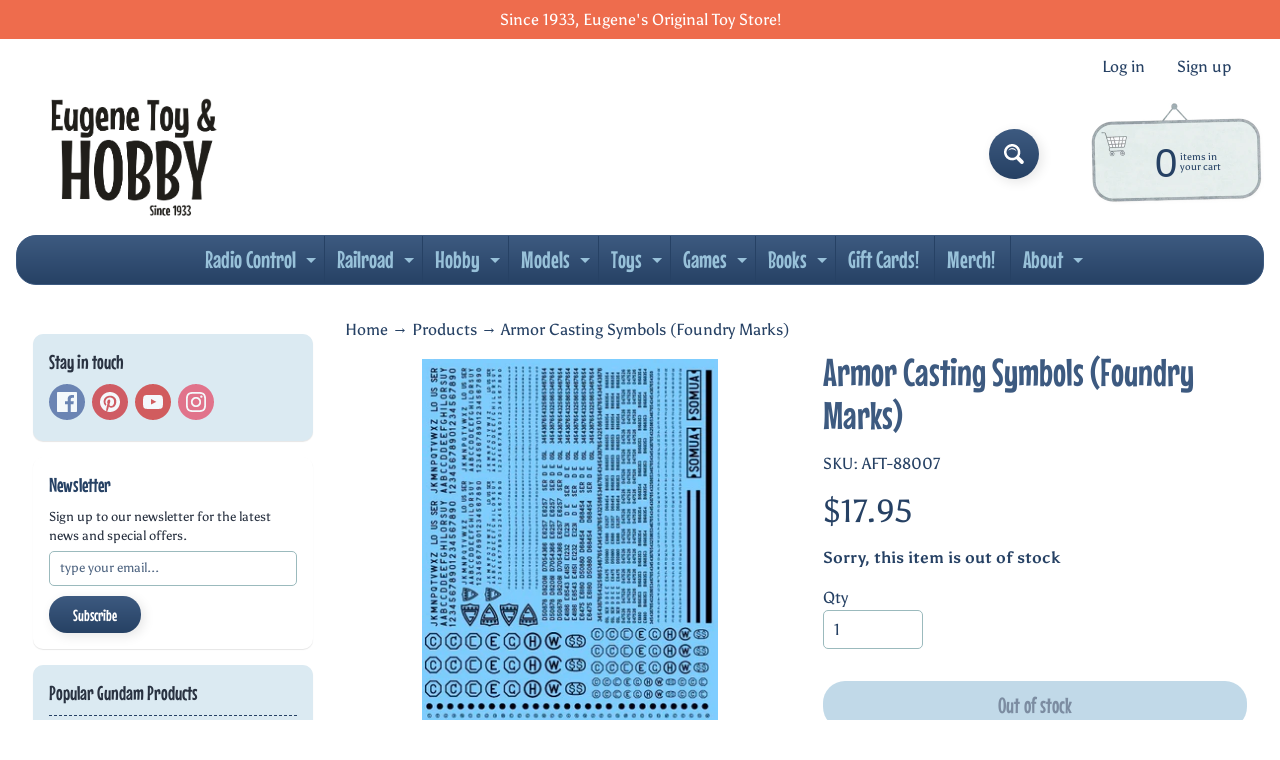

--- FILE ---
content_type: text/html; charset=utf-8
request_url: https://www.eugenetoyandhobby.com/products/armor-casting-symbols-foundry-marks
body_size: 49982
content:
<!doctype html>
<html class="no-js" lang="en">
<head>
<link rel="preload" href="https://cdn.shopify.com/s/files/1/0578/2349/4332/files/MouseMemoirs-Regular_WOFF2.woff2?v=1756838244" as="font" type="font/woff2" />

<style>
/* Font face declaration */
@font-face {
  font-family: 'MouseMemoirs';
  src: url('https://cdn.shopify.com/s/files/1/0578/2349/4332/files/MouseMemoirs-Regular_WOFF2.woff2?v=1756838244') format('woff2');
  font-weight: normal;
  font-style: normal;
  font-display: swap;
}

/* Apply font to heading elements only */
h1, h2, h3, h4, h5, h6 {
  font-family: 'MouseMemoirs', Arial, sans-serif !important;
  font-weight: normal !important;
}

/* Apply font to menu elements */
nav, nav a, .menu, .menu a, .navigation, .navigation a, .header-menu, .header-menu a {
  font-family: 'MouseMemoirs', Arial, sans-serif !important;
  font-weight: normal !important;
}

/* Apply font to title elements */
.title, .product-title, .collection-title, .page-title, .article-title, .blog-title, .card-title, .section-title, .heading, .product-heading, .collection-heading {
  font-family: 'MouseMemoirs', Arial, sans-serif !important;
  font-weight: normal !important;
}

/* Apply font to button elements */
button, .button, .btn, input[type="submit"], input[type="button"], .cart-button, .add-to-cart, .checkout-button {
  font-family: 'MouseMemoirs', Arial, sans-serif !important;
  font-weight: normal !important;
}
</style>

<meta charset="utf-8" />
<meta http-equiv="X-UA-Compatible" content="IE=edge" />  
<meta name="viewport" content="width=device-width, initial-scale=1.0, height=device-height, minimum-scale=1.0, maximum-scale=1.0">
<link rel="preconnect" href="https://cdn.shopify.com" crossorigin>
<link rel="preconnect" href="https://fonts.shopifycdn.com" crossorigin>
<link rel="preconnect" href="https://monorail-edge.shopifysvc.com">

<script>document.documentElement.className = document.documentElement.className.replace('no-js', 'js');</script><link rel="preload" as="font" href="//www.eugenetoyandhobby.com/cdn/fonts/asul/asul_n4.814c5323104eaec8052c156ea81d27e4cc2ecc89.woff2" type="font/woff2" crossorigin><link rel="preload" as="font" href="//www.eugenetoyandhobby.com/cdn/fonts/grandstander/grandstander_n6.8b88bd32f6210067a2288a1ce615bb7acf551358.woff2" type="font/woff2" crossorigin><link rel="preload" href="//www.eugenetoyandhobby.com/cdn/shop/t/18/assets/styles.css?v=166645682397844730311761675290" as="style">
<link rel="preload" href="//www.eugenetoyandhobby.com/cdn/shop/t/18/assets/theme.js?v=99741958991160012601761675280" as="script"><link rel="shortcut icon" href="//www.eugenetoyandhobby.com/cdn/shop/files/ETH_a481ca92-01dd-4649-a41e-4275e4e4daff_32x32.png?v=1697474622" type="image/png"><link rel="apple-touch-icon" href="//www.eugenetoyandhobby.com/cdn/shop/files/PNG_ETH_Sticker_centered_use_for_shopify_152x152.png?v=1645456693" type="image/png"><title>Armor Casting Symbols (Foundry Marks)| Eugene Toy &amp; Hobby</title><meta name="description" content="Resin on clear film, includes 1/35, 1/48, and 1/72 scale marks for use on US, British, French, and German armor. The sheet&amp;nbsp;comes with a generous supply of generic casting symbols to either replace, correct, or add casting symbols to cast armor parts. Most are suitable for three scales." /><link rel="canonical" href="https://www.eugenetoyandhobby.com/products/armor-casting-symbols-foundry-marks" /> <!-- /snippets/social-meta-tags.liquid --><meta property="og:site_name" content="Eugene Toy &amp; Hobby">
<meta property="og:url" content="https://www.eugenetoyandhobby.com/products/armor-casting-symbols-foundry-marks">
<meta property="og:title" content="Armor Casting Symbols (Foundry Marks)">
<meta property="og:type" content="product">
<meta property="og:description" content="Resin on clear film, includes 1/35, 1/48, and 1/72 scale marks for use on US, British, French, and German armor. The sheet&amp;nbsp;comes with a generous supply of generic casting symbols to either replace, correct, or add casting symbols to cast armor parts. Most are suitable for three scales."><meta property="og:price:amount" content="17.95">
<meta property="og:price:currency" content="USD"><meta property="og:image" content="http://www.eugenetoyandhobby.com/cdn/shop/products/EugeneToyAndHobbyAft-88007-1_1200x1200.jpg?v=1681941237">
<meta property="og:image:secure_url" content="https://www.eugenetoyandhobby.com/cdn/shop/products/EugeneToyAndHobbyAft-88007-1_1200x1200.jpg?v=1681941237">
<meta name="twitter:card" content="summary_large_image">
<meta name="twitter:title" content="Armor Casting Symbols (Foundry Marks)">
<meta name="twitter:description" content="Resin on clear film, includes 1/35, 1/48, and 1/72 scale marks for use on US, British, French, and German armor. The sheet&amp;nbsp;comes with a generous supply of generic casting symbols to either replace, correct, or add casting symbols to cast armor parts. Most are suitable for three scales.">
<style>:root {--site_max_width:1280px; --site_min_width:300px; --font_size_base:100%;--font_stack_body:Asul,serif;--font_style_body:normal;--font_weight_body:400;--font_stack_headings:Grandstander,sans-serif;--font_style_headings:normal;--font_weight_headings:600;--font_case_headings:none;--font_color_headings:#3d5a80;--font_h6_size:1rem;--font_h5_size:1rem;--font_h4_size:1.25rem;--font_h3_size:1.5625rem;--font_h2_size:1.953125rem;--font_h1_size:2.44140625rem;--body_text_color:#264164; --body_text_color_rgb:38, 65, 100; --body_bg_color:#ffffff; --link_color:#264164; --link_active:#3c576d;--content_borders:#ffffff;--content_borders_rgb:255, 255, 255;--logo_link_color:#3d5a80;--logo_link_hover:#9bbabd; --minicart_text:#264164;--minicart_text_hover:#ee6c4d;--content_bg:#ffffff;--content_bg_rgb:255, 255, 255;--content_bg_opacity:0.75;--mobile_nav_bg:#ee6c4d;--mobile_nav_text:#ffffff;--top_menu_bg:#3d5a80;--top_menu_bg1:#264164;--top_menu_links:#98c1d9;--top_menu_links_hover:#293241;--top_menu_links_border:#264164;--top_menu_sub_bg:#98c1d9;--top_menu_links_sub:#293241;--top_menu_links_sub_hover:#ffffff;--slider_bg:#ffffff;--caption_bg:#264164;--caption_bg_rgb:38, 65, 100; --caption_text:#ffffff;--banner_text:#3c576d;--banner_bg1:#98c1d9;--banner_bg2:#6589b8;  --sidebar_bg:#ffffff;--sidebar_bg_rgb:255, 255, 255;--sidebar_bg_opacity:0.8;--accordion_h3_text:#98c1d9;--accordion_h3_text_active:#ffffff;--accordion_h3_bg:#3d5a80;--accordion_h3_bg1:#264164;--accordion_h3_bg_hover:#546a86;--accordion_link_text:#ffffff;--accordion_link_text_hover:#293241;--accordion_link_bg:#546a86;--accordion_link_bg_hover:#546a86;--accordion_link_borders:#264164;--side_pop_bg:#dbeaf2;--side_pop_headings:#293241;--side_pop_links:#293241;--side_pop_links_hover:#3d5a80;--side_pop_borders:#264164;--side_news_bg:#ffffff;--side_news_headings:#264164;--side_news_text:#293241;--side_social_bg:#dbeaf2;--side_social_headings:#293241;--side_latest_text:#3c576d;--thumb_bg:#ffffff;--thumb_caption_bg:#ffffff;--thumb_caption_bg1:#ffffff;--thumb_caption_bg_hover:#ffffff;--thumb_title:#264164;--thumb_price:#ee6c4d;--thumb_sale_bg:#fa4408;--thumb_sale_bg1:#c33a0e;--thumb_sale_text:#ffffff;--button_bg:#3d5a80;--button_bg1:#264164;--button_text:#ffffff;--button_text_transform:none;    --button_weight:normal; --button_bg_active:#ee6c4d; --button_hover_active:#ffffff; --button_sec_bg:#98c1d9; --button_sec_text:#264164; --button_sec_bg_hover:#ee6c4d; --button_sec_text_hover:#293241; --input_bg:#ffffff; --input_text_color:#264164; --input_border_color:#9bbabd; --input_border_focus:#264164; --svg_select_icon:url(//www.eugenetoyandhobby.com/cdn/shop/t/18/assets/ico-select.svg?v=49099254034403077701761675290);--max_height_disclosure:300px; --min_height_disclosure:92px; --pag_color:#264164; --pag_hover_text:#ffffff; --pag_hover_bg:#3c576d;--pag_current_text:#ee6c4d;--pag_current_bg:#ffffff;--pag_border:#ffffff;--acc_bg:#ffffff;--acc_bg_rgb:255, 255, 255;--acc_text:#264164;--acc_text_active:#264164;--footer_text:#264164;--footer_links:#264164;--footer_links_hover:#ee6c4d;--customer_box_bg:#ffffff;--comments_bg:#f4ddb1;--comments_bg_rgb:244, 221, 177;--icon_fill_facebook:#3b5998;--icon_fill_twitter:#000000;--icon_fill_pinterest:#cb2027;--icon_fill_youtube:#CD201F;--icon_fill_vimeo:#1AB7EA;--icon_fill_snapchat:#FFFC00;--icon_fill_linkedin:#0077B5;--icon_fill_instagram:#E4405F;--icon_fill_tumblr:#36465D;--icon_fill_tiktok:#222222;--slide_arrow_color:#ffffff;--slide_arrow_bg_color:#3d5a80;--media_video_bg_color:#000000;--media_bg_color:#ffffff;--media_text_color:#555555;--media_border_color:rgba(85,85,85,0.08);--search_borders:#f0f0f0;--search_selected:#e6e6e6;--search_spinner:#ffffff;  --filter_bg_color:#ffffff;--filter_text_color:#264164; --filter_text_color_rgb:38, 65, 100;   }</style>
<link rel="stylesheet" href="//www.eugenetoyandhobby.com/cdn/shop/t/18/assets/styles.css?v=166645682397844730311761675290" type="text/css" media="all"><style>@font-face {  font-family: Grandstander;  font-weight: 600;  font-style: normal;  font-display: swap;  src: url("//www.eugenetoyandhobby.com/cdn/fonts/grandstander/grandstander_n6.8b88bd32f6210067a2288a1ce615bb7acf551358.woff2") format("woff2"),       url("//www.eugenetoyandhobby.com/cdn/fonts/grandstander/grandstander_n6.ba17995a9ecb9cc573f2a85a109a741fa3dfdfde.woff") format("woff");}@font-face {  font-family: Asul;  font-weight: 400;  font-style: normal;  font-display: swap;  src: url("//www.eugenetoyandhobby.com/cdn/fonts/asul/asul_n4.814c5323104eaec8052c156ea81d27e4cc2ecc89.woff2") format("woff2"),       url("//www.eugenetoyandhobby.com/cdn/fonts/asul/asul_n4.fad4580d0c2a0762bf2eec95df0ca1bba03e7345.woff") format("woff");}@font-face {  font-family: Asul;  font-weight: 700;  font-style: normal;  font-display: swap;  src: url("//www.eugenetoyandhobby.com/cdn/fonts/asul/asul_n7.1ce81e866ff8ed9910cd2de5c7e0903f60f91e77.woff2") format("woff2"),       url("//www.eugenetoyandhobby.com/cdn/fonts/asul/asul_n7.a51de712305c01e28e5f167ab71969983e78b55b.woff") format("woff");}@font-face {  font-family: Asul;  font-weight: 700;  font-style: normal;  font-display: swap;  src: url("//www.eugenetoyandhobby.com/cdn/fonts/asul/asul_n7.1ce81e866ff8ed9910cd2de5c7e0903f60f91e77.woff2") format("woff2"),       url("//www.eugenetoyandhobby.com/cdn/fonts/asul/asul_n7.a51de712305c01e28e5f167ab71969983e78b55b.woff") format("woff");}</style>

<script>
  window.Sunrise = window.Sunrise || {};
  Sunrise.strings = {
    add_to_cart: "Add to Cart",
    sold_out: "Out of stock",
    unavailable: "Unavailable",
    sku: "SKU: ",
    preorder_msg: "Available for pre-order",
    product_availability: "Availability: ",
    product_in_stock: "in stock",
    money_format_json: "${{amount}}",
    money_format: "${{amount}}",
    money_with_currency_format_json: "${{amount}} USD",
    money_with_currency_format: "${{amount}} USD",
    shop_currency: "USD",
    locale: "en",
    locale_json: "en",
    customer_accounts_enabled: true,
    customer_logged_in:false,
    addressError: "Error looking up that address",
    addressNoResults: "No results for that address",
    addressQueryLimit: "You have exceeded the Google API usage limit. Consider upgrading to a \u003ca href=\"https:\/\/developers.google.com\/maps\/premium\/usage-limits\"\u003ePremium Plan\u003c\/a\u003e.",
    authError: "There was a problem authenticating your Google Maps account.",
    loading: "Loading",
    one_result_found: "1 result found",
    number_of_results_found: "[results_count] results found",
    number_of_results: "[result_number] of [results_count]",
    agree_terms_popup_text: "You must agree with the terms and conditions of sale to check out",
    cart_low_stock_message: "Some quantities have been reduced to match the available stock",
    stock_reduced_message: "Sorry, available stock is",
    shipping_calc_submit: "Calculate shipping",
    shipping_calculating: "Calculating...",
    available_shipping_rates: "rates found for your address...",
    one_rate_available:"There is one shipping rate available for",
    do_not_ship:"We do not ship to this destination."
  };
  window.theme = {
    info: {
      name: "Sunrise",
      version: "13.01.01"
    },
      breakpoints: {
        medium: 750,
        large: 990,
        widescreen: 1400
      },
    settings: {
      predictiveSearchEnabled: true,
      predictiveSearchShowPrice: true,
      predictiveSearchShowVendor: true
    },
    stylesheet: "//www.eugenetoyandhobby.com/cdn/shop/t/18/assets/styles.css?v=166645682397844730311761675290"
  };
  window.routes = {
    rootUrl: "\/",
    rootUrlWithoutSlash: '',
    cartUrl: "\/cart",
    searchUrl: "\/search",
    productRecommendationsUrl: "\/recommendations\/products"
  };
</script><script src="//www.eugenetoyandhobby.com/cdn/shop/t/18/assets/theme.js?v=99741958991160012601761675280" defer="defer"></script>
  
<script>window.performance && window.performance.mark && window.performance.mark('shopify.content_for_header.start');</script><meta name="google-site-verification" content="mWgNtYipdqSeFSE1jvoLKHPKF-HAMgR2KCCp7oKrzG0">
<meta id="shopify-digital-wallet" name="shopify-digital-wallet" content="/57823494332/digital_wallets/dialog">
<meta name="shopify-checkout-api-token" content="ed2e873c66cf4fdb6bb127934f0c262f">
<link rel="alternate" type="application/json+oembed" href="https://www.eugenetoyandhobby.com/products/armor-casting-symbols-foundry-marks.oembed">
<script async="async" src="/checkouts/internal/preloads.js?locale=en-US"></script>
<link rel="preconnect" href="https://shop.app" crossorigin="anonymous">
<script async="async" src="https://shop.app/checkouts/internal/preloads.js?locale=en-US&shop_id=57823494332" crossorigin="anonymous"></script>
<script id="apple-pay-shop-capabilities" type="application/json">{"shopId":57823494332,"countryCode":"US","currencyCode":"USD","merchantCapabilities":["supports3DS"],"merchantId":"gid:\/\/shopify\/Shop\/57823494332","merchantName":"Eugene Toy \u0026 Hobby","requiredBillingContactFields":["postalAddress","email","phone"],"requiredShippingContactFields":["postalAddress","email","phone"],"shippingType":"shipping","supportedNetworks":["visa","masterCard","amex","discover","elo","jcb"],"total":{"type":"pending","label":"Eugene Toy \u0026 Hobby","amount":"1.00"},"shopifyPaymentsEnabled":true,"supportsSubscriptions":true}</script>
<script id="shopify-features" type="application/json">{"accessToken":"ed2e873c66cf4fdb6bb127934f0c262f","betas":["rich-media-storefront-analytics"],"domain":"www.eugenetoyandhobby.com","predictiveSearch":true,"shopId":57823494332,"locale":"en"}</script>
<script>var Shopify = Shopify || {};
Shopify.shop = "eugene-toy-hobby.myshopify.com";
Shopify.locale = "en";
Shopify.currency = {"active":"USD","rate":"1.0"};
Shopify.country = "US";
Shopify.theme = {"name":"Updated copy of Updated w\/ Mouse Memoirs Store ...","id":153656295637,"schema_name":"Sunrise","schema_version":"13.01.01","theme_store_id":57,"role":"main"};
Shopify.theme.handle = "null";
Shopify.theme.style = {"id":null,"handle":null};
Shopify.cdnHost = "www.eugenetoyandhobby.com/cdn";
Shopify.routes = Shopify.routes || {};
Shopify.routes.root = "/";</script>
<script type="module">!function(o){(o.Shopify=o.Shopify||{}).modules=!0}(window);</script>
<script>!function(o){function n(){var o=[];function n(){o.push(Array.prototype.slice.apply(arguments))}return n.q=o,n}var t=o.Shopify=o.Shopify||{};t.loadFeatures=n(),t.autoloadFeatures=n()}(window);</script>
<script>
  window.ShopifyPay = window.ShopifyPay || {};
  window.ShopifyPay.apiHost = "shop.app\/pay";
  window.ShopifyPay.redirectState = null;
</script>
<script id="shop-js-analytics" type="application/json">{"pageType":"product"}</script>
<script defer="defer" async type="module" src="//www.eugenetoyandhobby.com/cdn/shopifycloud/shop-js/modules/v2/client.init-shop-cart-sync_BdyHc3Nr.en.esm.js"></script>
<script defer="defer" async type="module" src="//www.eugenetoyandhobby.com/cdn/shopifycloud/shop-js/modules/v2/chunk.common_Daul8nwZ.esm.js"></script>
<script type="module">
  await import("//www.eugenetoyandhobby.com/cdn/shopifycloud/shop-js/modules/v2/client.init-shop-cart-sync_BdyHc3Nr.en.esm.js");
await import("//www.eugenetoyandhobby.com/cdn/shopifycloud/shop-js/modules/v2/chunk.common_Daul8nwZ.esm.js");

  window.Shopify.SignInWithShop?.initShopCartSync?.({"fedCMEnabled":true,"windoidEnabled":true});

</script>
<script defer="defer" async type="module" src="//www.eugenetoyandhobby.com/cdn/shopifycloud/shop-js/modules/v2/client.payment-terms_MV4M3zvL.en.esm.js"></script>
<script defer="defer" async type="module" src="//www.eugenetoyandhobby.com/cdn/shopifycloud/shop-js/modules/v2/chunk.common_Daul8nwZ.esm.js"></script>
<script defer="defer" async type="module" src="//www.eugenetoyandhobby.com/cdn/shopifycloud/shop-js/modules/v2/chunk.modal_CQq8HTM6.esm.js"></script>
<script type="module">
  await import("//www.eugenetoyandhobby.com/cdn/shopifycloud/shop-js/modules/v2/client.payment-terms_MV4M3zvL.en.esm.js");
await import("//www.eugenetoyandhobby.com/cdn/shopifycloud/shop-js/modules/v2/chunk.common_Daul8nwZ.esm.js");
await import("//www.eugenetoyandhobby.com/cdn/shopifycloud/shop-js/modules/v2/chunk.modal_CQq8HTM6.esm.js");

  
</script>
<script>
  window.Shopify = window.Shopify || {};
  if (!window.Shopify.featureAssets) window.Shopify.featureAssets = {};
  window.Shopify.featureAssets['shop-js'] = {"shop-cart-sync":["modules/v2/client.shop-cart-sync_QYOiDySF.en.esm.js","modules/v2/chunk.common_Daul8nwZ.esm.js"],"init-fed-cm":["modules/v2/client.init-fed-cm_DchLp9rc.en.esm.js","modules/v2/chunk.common_Daul8nwZ.esm.js"],"shop-button":["modules/v2/client.shop-button_OV7bAJc5.en.esm.js","modules/v2/chunk.common_Daul8nwZ.esm.js"],"init-windoid":["modules/v2/client.init-windoid_DwxFKQ8e.en.esm.js","modules/v2/chunk.common_Daul8nwZ.esm.js"],"shop-cash-offers":["modules/v2/client.shop-cash-offers_DWtL6Bq3.en.esm.js","modules/v2/chunk.common_Daul8nwZ.esm.js","modules/v2/chunk.modal_CQq8HTM6.esm.js"],"shop-toast-manager":["modules/v2/client.shop-toast-manager_CX9r1SjA.en.esm.js","modules/v2/chunk.common_Daul8nwZ.esm.js"],"init-shop-email-lookup-coordinator":["modules/v2/client.init-shop-email-lookup-coordinator_UhKnw74l.en.esm.js","modules/v2/chunk.common_Daul8nwZ.esm.js"],"pay-button":["modules/v2/client.pay-button_DzxNnLDY.en.esm.js","modules/v2/chunk.common_Daul8nwZ.esm.js"],"avatar":["modules/v2/client.avatar_BTnouDA3.en.esm.js"],"init-shop-cart-sync":["modules/v2/client.init-shop-cart-sync_BdyHc3Nr.en.esm.js","modules/v2/chunk.common_Daul8nwZ.esm.js"],"shop-login-button":["modules/v2/client.shop-login-button_D8B466_1.en.esm.js","modules/v2/chunk.common_Daul8nwZ.esm.js","modules/v2/chunk.modal_CQq8HTM6.esm.js"],"init-customer-accounts-sign-up":["modules/v2/client.init-customer-accounts-sign-up_C8fpPm4i.en.esm.js","modules/v2/client.shop-login-button_D8B466_1.en.esm.js","modules/v2/chunk.common_Daul8nwZ.esm.js","modules/v2/chunk.modal_CQq8HTM6.esm.js"],"init-shop-for-new-customer-accounts":["modules/v2/client.init-shop-for-new-customer-accounts_CVTO0Ztu.en.esm.js","modules/v2/client.shop-login-button_D8B466_1.en.esm.js","modules/v2/chunk.common_Daul8nwZ.esm.js","modules/v2/chunk.modal_CQq8HTM6.esm.js"],"init-customer-accounts":["modules/v2/client.init-customer-accounts_dRgKMfrE.en.esm.js","modules/v2/client.shop-login-button_D8B466_1.en.esm.js","modules/v2/chunk.common_Daul8nwZ.esm.js","modules/v2/chunk.modal_CQq8HTM6.esm.js"],"shop-follow-button":["modules/v2/client.shop-follow-button_CkZpjEct.en.esm.js","modules/v2/chunk.common_Daul8nwZ.esm.js","modules/v2/chunk.modal_CQq8HTM6.esm.js"],"lead-capture":["modules/v2/client.lead-capture_BntHBhfp.en.esm.js","modules/v2/chunk.common_Daul8nwZ.esm.js","modules/v2/chunk.modal_CQq8HTM6.esm.js"],"checkout-modal":["modules/v2/client.checkout-modal_CfxcYbTm.en.esm.js","modules/v2/chunk.common_Daul8nwZ.esm.js","modules/v2/chunk.modal_CQq8HTM6.esm.js"],"shop-login":["modules/v2/client.shop-login_Da4GZ2H6.en.esm.js","modules/v2/chunk.common_Daul8nwZ.esm.js","modules/v2/chunk.modal_CQq8HTM6.esm.js"],"payment-terms":["modules/v2/client.payment-terms_MV4M3zvL.en.esm.js","modules/v2/chunk.common_Daul8nwZ.esm.js","modules/v2/chunk.modal_CQq8HTM6.esm.js"]};
</script>
<script>(function() {
  var isLoaded = false;
  function asyncLoad() {
    if (isLoaded) return;
    isLoaded = true;
    var urls = ["https:\/\/wishlisthero-assets.revampco.com\/store-front\/bundle2.js?shop=eugene-toy-hobby.myshopify.com","https:\/\/d5zu2f4xvqanl.cloudfront.net\/42\/fe\/loader_2.js?shop=eugene-toy-hobby.myshopify.com"];
    for (var i = 0; i < urls.length; i++) {
      var s = document.createElement('script');
      s.type = 'text/javascript';
      s.async = true;
      s.src = urls[i];
      var x = document.getElementsByTagName('script')[0];
      x.parentNode.insertBefore(s, x);
    }
  };
  if(window.attachEvent) {
    window.attachEvent('onload', asyncLoad);
  } else {
    window.addEventListener('load', asyncLoad, false);
  }
})();</script>
<script id="__st">var __st={"a":57823494332,"offset":-28800,"reqid":"d47a5d67-8ace-4701-8e09-027b1860dd93-1768993703","pageurl":"www.eugenetoyandhobby.com\/products\/armor-casting-symbols-foundry-marks","u":"93a09ba103f6","p":"product","rtyp":"product","rid":8029838672085};</script>
<script>window.ShopifyPaypalV4VisibilityTracking = true;</script>
<script id="captcha-bootstrap">!function(){'use strict';const t='contact',e='account',n='new_comment',o=[[t,t],['blogs',n],['comments',n],[t,'customer']],c=[[e,'customer_login'],[e,'guest_login'],[e,'recover_customer_password'],[e,'create_customer']],r=t=>t.map((([t,e])=>`form[action*='/${t}']:not([data-nocaptcha='true']) input[name='form_type'][value='${e}']`)).join(','),a=t=>()=>t?[...document.querySelectorAll(t)].map((t=>t.form)):[];function s(){const t=[...o],e=r(t);return a(e)}const i='password',u='form_key',d=['recaptcha-v3-token','g-recaptcha-response','h-captcha-response',i],f=()=>{try{return window.sessionStorage}catch{return}},m='__shopify_v',_=t=>t.elements[u];function p(t,e,n=!1){try{const o=window.sessionStorage,c=JSON.parse(o.getItem(e)),{data:r}=function(t){const{data:e,action:n}=t;return t[m]||n?{data:e,action:n}:{data:t,action:n}}(c);for(const[e,n]of Object.entries(r))t.elements[e]&&(t.elements[e].value=n);n&&o.removeItem(e)}catch(o){console.error('form repopulation failed',{error:o})}}const l='form_type',E='cptcha';function T(t){t.dataset[E]=!0}const w=window,h=w.document,L='Shopify',v='ce_forms',y='captcha';let A=!1;((t,e)=>{const n=(g='f06e6c50-85a8-45c8-87d0-21a2b65856fe',I='https://cdn.shopify.com/shopifycloud/storefront-forms-hcaptcha/ce_storefront_forms_captcha_hcaptcha.v1.5.2.iife.js',D={infoText:'Protected by hCaptcha',privacyText:'Privacy',termsText:'Terms'},(t,e,n)=>{const o=w[L][v],c=o.bindForm;if(c)return c(t,g,e,D).then(n);var r;o.q.push([[t,g,e,D],n]),r=I,A||(h.body.append(Object.assign(h.createElement('script'),{id:'captcha-provider',async:!0,src:r})),A=!0)});var g,I,D;w[L]=w[L]||{},w[L][v]=w[L][v]||{},w[L][v].q=[],w[L][y]=w[L][y]||{},w[L][y].protect=function(t,e){n(t,void 0,e),T(t)},Object.freeze(w[L][y]),function(t,e,n,w,h,L){const[v,y,A,g]=function(t,e,n){const i=e?o:[],u=t?c:[],d=[...i,...u],f=r(d),m=r(i),_=r(d.filter((([t,e])=>n.includes(e))));return[a(f),a(m),a(_),s()]}(w,h,L),I=t=>{const e=t.target;return e instanceof HTMLFormElement?e:e&&e.form},D=t=>v().includes(t);t.addEventListener('submit',(t=>{const e=I(t);if(!e)return;const n=D(e)&&!e.dataset.hcaptchaBound&&!e.dataset.recaptchaBound,o=_(e),c=g().includes(e)&&(!o||!o.value);(n||c)&&t.preventDefault(),c&&!n&&(function(t){try{if(!f())return;!function(t){const e=f();if(!e)return;const n=_(t);if(!n)return;const o=n.value;o&&e.removeItem(o)}(t);const e=Array.from(Array(32),(()=>Math.random().toString(36)[2])).join('');!function(t,e){_(t)||t.append(Object.assign(document.createElement('input'),{type:'hidden',name:u})),t.elements[u].value=e}(t,e),function(t,e){const n=f();if(!n)return;const o=[...t.querySelectorAll(`input[type='${i}']`)].map((({name:t})=>t)),c=[...d,...o],r={};for(const[a,s]of new FormData(t).entries())c.includes(a)||(r[a]=s);n.setItem(e,JSON.stringify({[m]:1,action:t.action,data:r}))}(t,e)}catch(e){console.error('failed to persist form',e)}}(e),e.submit())}));const S=(t,e)=>{t&&!t.dataset[E]&&(n(t,e.some((e=>e===t))),T(t))};for(const o of['focusin','change'])t.addEventListener(o,(t=>{const e=I(t);D(e)&&S(e,y())}));const B=e.get('form_key'),M=e.get(l),P=B&&M;t.addEventListener('DOMContentLoaded',(()=>{const t=y();if(P)for(const e of t)e.elements[l].value===M&&p(e,B);[...new Set([...A(),...v().filter((t=>'true'===t.dataset.shopifyCaptcha))])].forEach((e=>S(e,t)))}))}(h,new URLSearchParams(w.location.search),n,t,e,['guest_login'])})(!0,!0)}();</script>
<script integrity="sha256-4kQ18oKyAcykRKYeNunJcIwy7WH5gtpwJnB7kiuLZ1E=" data-source-attribution="shopify.loadfeatures" defer="defer" src="//www.eugenetoyandhobby.com/cdn/shopifycloud/storefront/assets/storefront/load_feature-a0a9edcb.js" crossorigin="anonymous"></script>
<script crossorigin="anonymous" defer="defer" src="//www.eugenetoyandhobby.com/cdn/shopifycloud/storefront/assets/shopify_pay/storefront-65b4c6d7.js?v=20250812"></script>
<script data-source-attribution="shopify.dynamic_checkout.dynamic.init">var Shopify=Shopify||{};Shopify.PaymentButton=Shopify.PaymentButton||{isStorefrontPortableWallets:!0,init:function(){window.Shopify.PaymentButton.init=function(){};var t=document.createElement("script");t.src="https://www.eugenetoyandhobby.com/cdn/shopifycloud/portable-wallets/latest/portable-wallets.en.js",t.type="module",document.head.appendChild(t)}};
</script>
<script data-source-attribution="shopify.dynamic_checkout.buyer_consent">
  function portableWalletsHideBuyerConsent(e){var t=document.getElementById("shopify-buyer-consent"),n=document.getElementById("shopify-subscription-policy-button");t&&n&&(t.classList.add("hidden"),t.setAttribute("aria-hidden","true"),n.removeEventListener("click",e))}function portableWalletsShowBuyerConsent(e){var t=document.getElementById("shopify-buyer-consent"),n=document.getElementById("shopify-subscription-policy-button");t&&n&&(t.classList.remove("hidden"),t.removeAttribute("aria-hidden"),n.addEventListener("click",e))}window.Shopify?.PaymentButton&&(window.Shopify.PaymentButton.hideBuyerConsent=portableWalletsHideBuyerConsent,window.Shopify.PaymentButton.showBuyerConsent=portableWalletsShowBuyerConsent);
</script>
<script>
  function portableWalletsCleanup(e){e&&e.src&&console.error("Failed to load portable wallets script "+e.src);var t=document.querySelectorAll("shopify-accelerated-checkout .shopify-payment-button__skeleton, shopify-accelerated-checkout-cart .wallet-cart-button__skeleton"),e=document.getElementById("shopify-buyer-consent");for(let e=0;e<t.length;e++)t[e].remove();e&&e.remove()}function portableWalletsNotLoadedAsModule(e){e instanceof ErrorEvent&&"string"==typeof e.message&&e.message.includes("import.meta")&&"string"==typeof e.filename&&e.filename.includes("portable-wallets")&&(window.removeEventListener("error",portableWalletsNotLoadedAsModule),window.Shopify.PaymentButton.failedToLoad=e,"loading"===document.readyState?document.addEventListener("DOMContentLoaded",window.Shopify.PaymentButton.init):window.Shopify.PaymentButton.init())}window.addEventListener("error",portableWalletsNotLoadedAsModule);
</script>

<script type="module" src="https://www.eugenetoyandhobby.com/cdn/shopifycloud/portable-wallets/latest/portable-wallets.en.js" onError="portableWalletsCleanup(this)" crossorigin="anonymous"></script>
<script nomodule>
  document.addEventListener("DOMContentLoaded", portableWalletsCleanup);
</script>

<script id='scb4127' type='text/javascript' async='' src='https://www.eugenetoyandhobby.com/cdn/shopifycloud/privacy-banner/storefront-banner.js'></script><link id="shopify-accelerated-checkout-styles" rel="stylesheet" media="screen" href="https://www.eugenetoyandhobby.com/cdn/shopifycloud/portable-wallets/latest/accelerated-checkout-backwards-compat.css" crossorigin="anonymous">
<style id="shopify-accelerated-checkout-cart">
        #shopify-buyer-consent {
  margin-top: 1em;
  display: inline-block;
  width: 100%;
}

#shopify-buyer-consent.hidden {
  display: none;
}

#shopify-subscription-policy-button {
  background: none;
  border: none;
  padding: 0;
  text-decoration: underline;
  font-size: inherit;
  cursor: pointer;
}

#shopify-subscription-policy-button::before {
  box-shadow: none;
}

      </style>
<script id="sections-script" data-sections="footer" defer="defer" src="//www.eugenetoyandhobby.com/cdn/shop/t/18/compiled_assets/scripts.js?v=4484"></script>
<script>window.performance && window.performance.mark && window.performance.mark('shopify.content_for_header.end');</script>
<!-- BEGIN app block: shopify://apps/wishlist-hero/blocks/app-embed/a9a5079b-59e8-47cb-b659-ecf1c60b9b72 -->


  <script type="application/json" id="WH-ProductJson-product-template">
    {"id":8029838672085,"title":"Armor Casting Symbols (Foundry Marks)","handle":"armor-casting-symbols-foundry-marks","description":"\u003ch2\u003eDetails:\u003c\/h2\u003e\n\u003cp\u003eResin on clear film, includes 1\/35, 1\/48, and 1\/72 scale marks for use on US, British, French, and German armor. The sheet comes with a generous supply of generic casting symbols to either replace, correct, or add casting symbols to cast armor parts. Most are suitable for three scales.\u003cbr\u003e\u003c\/p\u003e","published_at":"2023-07-10T11:18:38-07:00","created_at":"2023-04-19T14:53:55-07:00","vendor":"Archer Fine Transfers","type":"Plastic Military Kits","tags":["2022 Inventory Item","Product Type_Decals","Shipping_Norms"],"price":1795,"price_min":1795,"price_max":1795,"available":false,"price_varies":false,"compare_at_price":null,"compare_at_price_min":0,"compare_at_price_max":0,"compare_at_price_varies":false,"variants":[{"id":44121806471381,"title":"Default Title","option1":"Default Title","option2":null,"option3":null,"sku":"AFT-88007","requires_shipping":true,"taxable":true,"featured_image":null,"available":false,"name":"Armor Casting Symbols (Foundry Marks)","public_title":null,"options":["Default Title"],"price":1795,"weight":28,"compare_at_price":null,"inventory_management":"shopify","barcode":"019333201043","requires_selling_plan":false,"selling_plan_allocations":[]}],"images":["\/\/www.eugenetoyandhobby.com\/cdn\/shop\/products\/EugeneToyAndHobbyAft-88007-1.jpg?v=1681941237"],"featured_image":"\/\/www.eugenetoyandhobby.com\/cdn\/shop\/products\/EugeneToyAndHobbyAft-88007-1.jpg?v=1681941237","options":["Title"],"media":[{"alt":null,"id":32583363100885,"position":1,"preview_image":{"aspect_ratio":0.628,"height":631,"width":396,"src":"\/\/www.eugenetoyandhobby.com\/cdn\/shop\/products\/EugeneToyAndHobbyAft-88007-1.jpg?v=1681941237"},"aspect_ratio":0.628,"height":631,"media_type":"image","src":"\/\/www.eugenetoyandhobby.com\/cdn\/shop\/products\/EugeneToyAndHobbyAft-88007-1.jpg?v=1681941237","width":396}],"requires_selling_plan":false,"selling_plan_groups":[],"content":"\u003ch2\u003eDetails:\u003c\/h2\u003e\n\u003cp\u003eResin on clear film, includes 1\/35, 1\/48, and 1\/72 scale marks for use on US, British, French, and German armor. The sheet comes with a generous supply of generic casting symbols to either replace, correct, or add casting symbols to cast armor parts. Most are suitable for three scales.\u003cbr\u003e\u003c\/p\u003e"}
  </script>

<script type="text/javascript">
  
    window.wishlisthero_buttonProdPageClasses = [];
  
  
    window.wishlisthero_cartDotClasses = [];
  
</script>
<!-- BEGIN app snippet: extraStyles -->

<style>
  .wishlisthero-floating {
    position: absolute;
    top: 5px;
    z-index: 21;
    border-radius: 100%;
    width: fit-content;
    right: 5px;
    left: auto;
    &.wlh-left-btn {
      left: 5px !important;
      right: auto !important;
    }
    &.wlh-right-btn {
      right: 5px !important;
      left: auto !important;
    }
    
  }
  @media(min-width:1300px) {
    .product-item__link.product-item__image--margins .wishlisthero-floating, {
      
        left: 50% !important;
        margin-left: -295px;
      
    }
  }
  .MuiTypography-h1,.MuiTypography-h2,.MuiTypography-h3,.MuiTypography-h4,.MuiTypography-h5,.MuiTypography-h6,.MuiButton-root,.MuiCardHeader-title a {
    font-family: ,  !important;
  }
</style>






<!-- END app snippet -->
<!-- BEGIN app snippet: renderAssets -->

  <link rel="preload" href="https://cdn.shopify.com/extensions/019badc7-12fe-783e-9dfe-907190f91114/wishlist-hero-81/assets/default.css" as="style" onload="this.onload=null;this.rel='stylesheet'">
  <noscript><link href="//cdn.shopify.com/extensions/019badc7-12fe-783e-9dfe-907190f91114/wishlist-hero-81/assets/default.css" rel="stylesheet" type="text/css" media="all" /></noscript>
  <script defer src="https://cdn.shopify.com/extensions/019badc7-12fe-783e-9dfe-907190f91114/wishlist-hero-81/assets/default.js"></script>
<!-- END app snippet -->


<script type="text/javascript">
  try{
  
    var scr_bdl_path = "https://cdn.shopify.com/extensions/019badc7-12fe-783e-9dfe-907190f91114/wishlist-hero-81/assets/bundle2.js";
    window._wh_asset_path = scr_bdl_path.substring(0,scr_bdl_path.lastIndexOf("/")) + "/";
  

  }catch(e){ console.log(e)}
  try{

  
    window.WishListHero_setting = {"ButtonColor":"#EE6C4D","IconColor":"rgba(255, 255, 255, 1)","IconType":"Heart","ButtonTextBeforeAdding":"ADD TO WISHLIST","ButtonTextAfterAdding":"ADDED TO WISHLIST","AnimationAfterAddition":"Blink","ButtonTextAddToCart":"ADD TO CART","ButtonTextOutOfStock":"OUT OF STOCK","ButtonTextAddAllToCart":"ADD ALL TO CART","ButtonTextRemoveAllToCart":"REMOVE ALL FROM WISHLIST","AddedProductNotificationText":"Product added to your wishlist successfully","AddedProductToCartNotificationText":"Product added to cart successfully","ViewCartLinkText":"View Cart","SharePopup_TitleText":"Share My wishlist","SharePopup_shareBtnText":"Share","SharePopup_shareHederText":"Share on Social Networks","SharePopup_shareCopyText":"Or copy Wishlist link to share","SharePopup_shareCancelBtnText":"cancel","SharePopup_shareCopyBtnText":"copy","SendEMailPopup_BtnText":"send email","SendEMailPopup_FromText":"From Name","SendEMailPopup_ToText":"To email","SendEMailPopup_BodyText":"Body","SendEMailPopup_SendBtnText":"send","SendEMailPopup_TitleText":"Send My Wislist via Email","AddProductMessageText":"Are you sure you want to add all items to cart ?","RemoveProductMessageText":"Are you sure you want to remove this item from your wishlist ?","RemoveAllProductMessageText":"Are you sure you want to remove all items from your wishlist ?","RemovedProductNotificationText":"Product removed from wishlist successfully","AddAllOutOfStockProductNotificationText":"There seems to have been an issue adding items to cart, please try again later","RemovePopupOkText":"remove","RemovePopup_HeaderText":"ARE YOU SURE?","ViewWishlistText":"View wishlist","EmptyWishlistText":"Oh no! You have no items in this wishlist","BuyNowButtonText":"Buy Now","BuyNowButtonColor":"rgb(144, 86, 162)","BuyNowTextButtonColor":"rgb(255, 255, 255)","Wishlist_Title":"My Wishlist","WishlistHeaderTitleAlignment":"Left","WishlistProductImageSize":"Normal","PriceColor":"rgb(0, 122, 206)","HeaderFontSize":"30","PriceFontSize":"18","ProductNameFontSize":"16","LaunchPointType":"menu_item","DisplayWishlistAs":"popup_window","DisplayButtonAs":"button_with_icon","PopupSize":"md","HideAddToCartButton":false,"NoRedirectAfterAddToCart":true,"DisableGuestCustomer":false,"LoginPopupContent":"Please login to save your wishlist across devices.","LoginPopupLoginBtnText":"Login","LoginPopupContentFontSize":"20","NotificationPopupPosition":"right","WishlistButtonTextColor":"rgba(255, 255, 255, 1)","EnableRemoveFromWishlistAfterAddButtonText":"REMOVE FROM WISHLIST","_id":"618da93bd244325c7aa10c52","EnableCollection":false,"EnableShare":true,"RemovePowerBy":false,"EnableFBPixel":false,"DisapleApp":false,"FloatPointPossition":"left","HeartStateToggle":true,"HeaderMenuItemsIndicator":true,"EnableRemoveFromWishlistAfterAdd":true,"CollectionViewAddedToWishlistIconBackgroundColor":"rgba(255, 255, 255, 0)","CollectionViewAddedToWishlistIconColor":"#EE6C4D","CollectionViewIconBackgroundColor":"rgba(255, 255, 255, 0)","CollectionViewIconColor":"#EE6C4D","Shop":"eugene-toy-hobby.myshopify.com","shop":"eugene-toy-hobby.myshopify.com","Status":"Active","Plan":"FREE"};
    if(typeof(window.WishListHero_setting_theme_override) != "undefined"){
                                                                                window.WishListHero_setting = {
                                                                                    ...window.WishListHero_setting,
                                                                                    ...window.WishListHero_setting_theme_override
                                                                                };
                                                                            }
                                                                            // Done

  

  }catch(e){ console.error('Error loading config',e); }
</script>


  <script src="https://cdn.shopify.com/extensions/019badc7-12fe-783e-9dfe-907190f91114/wishlist-hero-81/assets/bundle2.js" defer></script>



<script type="text/javascript">
  if (!window.__wishlistHeroArriveScriptLoaded) {
    window.__wishlistHeroArriveScriptLoaded = true;
    function wh_loadScript(scriptUrl) {
      const script = document.createElement('script'); script.src = scriptUrl;
      document.body.appendChild(script);
      return new Promise((res, rej) => { script.onload = function () { res(); }; script.onerror = function () { rej(); } });
    }
  }
  document.addEventListener("DOMContentLoaded", () => {
      wh_loadScript('https://cdn.shopify.com/extensions/019badc7-12fe-783e-9dfe-907190f91114/wishlist-hero-81/assets/arrive.min.js').then(function () {
          document.arrive('.wishlist-hero-custom-button', function (wishlistButton) {
              var ev = new
                  CustomEvent('wishlist-hero-add-to-custom-element', { detail: wishlistButton }); document.dispatchEvent(ev);
          });
      });
  });
</script>


<!-- BEGIN app snippet: TransArray -->
<script>
  window.WLH_reload_translations = function() {
    let _wlh_res = {};
    if (window.WishListHero_setting && window.WishListHero_setting['ThrdParty_Trans_active']) {

      
        

        window.WishListHero_setting["ButtonTextBeforeAdding"] = "";
        _wlh_res["ButtonTextBeforeAdding"] = "";
        

        window.WishListHero_setting["ButtonTextAfterAdding"] = "";
        _wlh_res["ButtonTextAfterAdding"] = "";
        

        window.WishListHero_setting["ButtonTextAddToCart"] = "";
        _wlh_res["ButtonTextAddToCart"] = "";
        

        window.WishListHero_setting["ButtonTextOutOfStock"] = "";
        _wlh_res["ButtonTextOutOfStock"] = "";
        

        window.WishListHero_setting["ButtonTextAddAllToCart"] = "";
        _wlh_res["ButtonTextAddAllToCart"] = "";
        

        window.WishListHero_setting["ButtonTextRemoveAllToCart"] = "";
        _wlh_res["ButtonTextRemoveAllToCart"] = "";
        

        window.WishListHero_setting["AddedProductNotificationText"] = "";
        _wlh_res["AddedProductNotificationText"] = "";
        

        window.WishListHero_setting["AddedProductToCartNotificationText"] = "";
        _wlh_res["AddedProductToCartNotificationText"] = "";
        

        window.WishListHero_setting["ViewCartLinkText"] = "";
        _wlh_res["ViewCartLinkText"] = "";
        

        window.WishListHero_setting["SharePopup_TitleText"] = "";
        _wlh_res["SharePopup_TitleText"] = "";
        

        window.WishListHero_setting["SharePopup_shareBtnText"] = "";
        _wlh_res["SharePopup_shareBtnText"] = "";
        

        window.WishListHero_setting["SharePopup_shareHederText"] = "";
        _wlh_res["SharePopup_shareHederText"] = "";
        

        window.WishListHero_setting["SharePopup_shareCopyText"] = "";
        _wlh_res["SharePopup_shareCopyText"] = "";
        

        window.WishListHero_setting["SharePopup_shareCancelBtnText"] = "";
        _wlh_res["SharePopup_shareCancelBtnText"] = "";
        

        window.WishListHero_setting["SharePopup_shareCopyBtnText"] = "";
        _wlh_res["SharePopup_shareCopyBtnText"] = "";
        

        window.WishListHero_setting["SendEMailPopup_BtnText"] = "";
        _wlh_res["SendEMailPopup_BtnText"] = "";
        

        window.WishListHero_setting["SendEMailPopup_FromText"] = "";
        _wlh_res["SendEMailPopup_FromText"] = "";
        

        window.WishListHero_setting["SendEMailPopup_ToText"] = "";
        _wlh_res["SendEMailPopup_ToText"] = "";
        

        window.WishListHero_setting["SendEMailPopup_BodyText"] = "";
        _wlh_res["SendEMailPopup_BodyText"] = "";
        

        window.WishListHero_setting["SendEMailPopup_SendBtnText"] = "";
        _wlh_res["SendEMailPopup_SendBtnText"] = "";
        

        window.WishListHero_setting["SendEMailPopup_SendNotificationText"] = "";
        _wlh_res["SendEMailPopup_SendNotificationText"] = "";
        

        window.WishListHero_setting["SendEMailPopup_TitleText"] = "";
        _wlh_res["SendEMailPopup_TitleText"] = "";
        

        window.WishListHero_setting["AddProductMessageText"] = "";
        _wlh_res["AddProductMessageText"] = "";
        

        window.WishListHero_setting["RemoveProductMessageText"] = "";
        _wlh_res["RemoveProductMessageText"] = "";
        

        window.WishListHero_setting["RemoveAllProductMessageText"] = "";
        _wlh_res["RemoveAllProductMessageText"] = "";
        

        window.WishListHero_setting["RemovedProductNotificationText"] = "";
        _wlh_res["RemovedProductNotificationText"] = "";
        

        window.WishListHero_setting["AddAllOutOfStockProductNotificationText"] = "";
        _wlh_res["AddAllOutOfStockProductNotificationText"] = "";
        

        window.WishListHero_setting["RemovePopupOkText"] = "";
        _wlh_res["RemovePopupOkText"] = "";
        

        window.WishListHero_setting["RemovePopup_HeaderText"] = "";
        _wlh_res["RemovePopup_HeaderText"] = "";
        

        window.WishListHero_setting["ViewWishlistText"] = "";
        _wlh_res["ViewWishlistText"] = "";
        

        window.WishListHero_setting["EmptyWishlistText"] = "";
        _wlh_res["EmptyWishlistText"] = "";
        

        window.WishListHero_setting["BuyNowButtonText"] = "";
        _wlh_res["BuyNowButtonText"] = "";
        

        window.WishListHero_setting["Wishlist_Title"] = "";
        _wlh_res["Wishlist_Title"] = "";
        

        window.WishListHero_setting["LoginPopupContent"] = "";
        _wlh_res["LoginPopupContent"] = "";
        

        window.WishListHero_setting["LoginPopupLoginBtnText"] = "";
        _wlh_res["LoginPopupLoginBtnText"] = "";
        

        window.WishListHero_setting["EnableRemoveFromWishlistAfterAddButtonText"] = "";
        _wlh_res["EnableRemoveFromWishlistAfterAddButtonText"] = "";
        

        window.WishListHero_setting["LowStockEmailSubject"] = "";
        _wlh_res["LowStockEmailSubject"] = "";
        

        window.WishListHero_setting["OnSaleEmailSubject"] = "";
        _wlh_res["OnSaleEmailSubject"] = "";
        

        window.WishListHero_setting["SharePopup_shareCopiedText"] = "";
        _wlh_res["SharePopup_shareCopiedText"] = "";
    }
    return _wlh_res;
  }
  window.WLH_reload_translations();
</script><!-- END app snippet -->

<!-- END app block --><!-- BEGIN app block: shopify://apps/judge-me-reviews/blocks/judgeme_core/61ccd3b1-a9f2-4160-9fe9-4fec8413e5d8 --><!-- Start of Judge.me Core -->






<link rel="dns-prefetch" href="https://cdnwidget.judge.me">
<link rel="dns-prefetch" href="https://cdn.judge.me">
<link rel="dns-prefetch" href="https://cdn1.judge.me">
<link rel="dns-prefetch" href="https://api.judge.me">

<script data-cfasync='false' class='jdgm-settings-script'>window.jdgmSettings={"pagination":5,"disable_web_reviews":true,"badge_no_review_text":"No reviews","badge_n_reviews_text":"{{ n }} review/reviews","badge_star_color":"#ffd700","hide_badge_preview_if_no_reviews":true,"badge_hide_text":false,"enforce_center_preview_badge":false,"widget_title":"Customer Reviews","widget_open_form_text":"Write a review","widget_close_form_text":"Cancel review","widget_refresh_page_text":"Refresh page","widget_summary_text":"Based on {{ number_of_reviews }} review/reviews","widget_no_review_text":"Be the first to write a review","widget_name_field_text":"Display name","widget_verified_name_field_text":"Verified Name (public)","widget_name_placeholder_text":"Display name","widget_required_field_error_text":"This field is required.","widget_email_field_text":"Email address","widget_verified_email_field_text":"Verified Email (private, can not be edited)","widget_email_placeholder_text":"Your email address","widget_email_field_error_text":"Please enter a valid email address.","widget_rating_field_text":"Rating","widget_review_title_field_text":"Review Title","widget_review_title_placeholder_text":"Give your review a title","widget_review_body_field_text":"Review content","widget_review_body_placeholder_text":"Start writing here...","widget_pictures_field_text":"Picture/Video (optional)","widget_submit_review_text":"Submit Review","widget_submit_verified_review_text":"Submit Verified Review","widget_submit_success_msg_with_auto_publish":"Thank you! Please refresh the page in a few moments to see your review. You can remove or edit your review by logging into \u003ca href='https://judge.me/login' target='_blank' rel='nofollow noopener'\u003eJudge.me\u003c/a\u003e","widget_submit_success_msg_no_auto_publish":"Thank you! Your review will be published as soon as it is approved by the shop admin. You can remove or edit your review by logging into \u003ca href='https://judge.me/login' target='_blank' rel='nofollow noopener'\u003eJudge.me\u003c/a\u003e","widget_show_default_reviews_out_of_total_text":"Showing {{ n_reviews_shown }} out of {{ n_reviews }} reviews.","widget_show_all_link_text":"Show all","widget_show_less_link_text":"Show less","widget_author_said_text":"{{ reviewer_name }} said:","widget_days_text":"{{ n }} days ago","widget_weeks_text":"{{ n }} week/weeks ago","widget_months_text":"{{ n }} month/months ago","widget_years_text":"{{ n }} year/years ago","widget_yesterday_text":"Yesterday","widget_today_text":"Today","widget_replied_text":"\u003e\u003e {{ shop_name }} replied:","widget_read_more_text":"Read more","widget_reviewer_name_as_initial":"","widget_rating_filter_color":"#fbcd0a","widget_rating_filter_see_all_text":"See all reviews","widget_sorting_most_recent_text":"Most Recent","widget_sorting_highest_rating_text":"Highest Rating","widget_sorting_lowest_rating_text":"Lowest Rating","widget_sorting_with_pictures_text":"Only Pictures","widget_sorting_most_helpful_text":"Most Helpful","widget_open_question_form_text":"Ask a question","widget_reviews_subtab_text":"Reviews","widget_questions_subtab_text":"Questions","widget_question_label_text":"Question","widget_answer_label_text":"Answer","widget_question_placeholder_text":"Write your question here","widget_submit_question_text":"Submit Question","widget_question_submit_success_text":"Thank you for your question! We will notify you once it gets answered.","widget_star_color":"#ffd700","verified_badge_text":"Verified","verified_badge_bg_color":"","verified_badge_text_color":"","verified_badge_placement":"left-of-reviewer-name","widget_review_max_height":"","widget_hide_border":false,"widget_social_share":false,"widget_thumb":false,"widget_review_location_show":false,"widget_location_format":"","all_reviews_include_out_of_store_products":true,"all_reviews_out_of_store_text":"(out of store)","all_reviews_pagination":100,"all_reviews_product_name_prefix_text":"about","enable_review_pictures":true,"enable_question_anwser":false,"widget_theme":"default","review_date_format":"mm/dd/yy","default_sort_method":"most-recent","widget_product_reviews_subtab_text":"Product Reviews","widget_shop_reviews_subtab_text":"Shop Reviews","widget_other_products_reviews_text":"Reviews for other products","widget_store_reviews_subtab_text":"Store reviews","widget_no_store_reviews_text":"This store hasn't received any reviews yet","widget_web_restriction_product_reviews_text":"This product hasn't received any reviews yet","widget_no_items_text":"No items found","widget_show_more_text":"Show more","widget_write_a_store_review_text":"Write a Store Review","widget_other_languages_heading":"Reviews in Other Languages","widget_translate_review_text":"Translate review to {{ language }}","widget_translating_review_text":"Translating...","widget_show_original_translation_text":"Show original ({{ language }})","widget_translate_review_failed_text":"Review couldn't be translated.","widget_translate_review_retry_text":"Retry","widget_translate_review_try_again_later_text":"Try again later","show_product_url_for_grouped_product":false,"widget_sorting_pictures_first_text":"Pictures First","show_pictures_on_all_rev_page_mobile":false,"show_pictures_on_all_rev_page_desktop":false,"floating_tab_hide_mobile_install_preference":false,"floating_tab_button_name":"★ Reviews","floating_tab_title":"Let customers speak for us","floating_tab_button_color":"","floating_tab_button_background_color":"","floating_tab_url":"","floating_tab_url_enabled":false,"floating_tab_tab_style":"text","all_reviews_text_badge_text":"Customers rate us {{ shop.metafields.judgeme.all_reviews_rating | round: 1 }}/5 based on {{ shop.metafields.judgeme.all_reviews_count }} reviews.","all_reviews_text_badge_text_branded_style":"{{ shop.metafields.judgeme.all_reviews_rating | round: 1 }} out of 5 stars based on {{ shop.metafields.judgeme.all_reviews_count }} reviews","is_all_reviews_text_badge_a_link":false,"show_stars_for_all_reviews_text_badge":false,"all_reviews_text_badge_url":"","all_reviews_text_style":"text","all_reviews_text_color_style":"judgeme_brand_color","all_reviews_text_color":"#108474","all_reviews_text_show_jm_brand":true,"featured_carousel_show_header":true,"featured_carousel_title":"See what customers have to say","testimonials_carousel_title":"Customers are saying","videos_carousel_title":"Real customer stories","cards_carousel_title":"Customers are saying","featured_carousel_count_text":"from {{ n }} reviews","featured_carousel_add_link_to_all_reviews_page":false,"featured_carousel_url":"","featured_carousel_show_images":true,"featured_carousel_autoslide_interval":5,"featured_carousel_arrows_on_the_sides":false,"featured_carousel_height":250,"featured_carousel_width":80,"featured_carousel_image_size":0,"featured_carousel_image_height":250,"featured_carousel_arrow_color":"#eeeeee","verified_count_badge_style":"vintage","verified_count_badge_orientation":"horizontal","verified_count_badge_color_style":"judgeme_brand_color","verified_count_badge_color":"#108474","is_verified_count_badge_a_link":false,"verified_count_badge_url":"","verified_count_badge_show_jm_brand":true,"widget_rating_preset_default":5,"widget_first_sub_tab":"product-reviews","widget_show_histogram":true,"widget_histogram_use_custom_color":false,"widget_pagination_use_custom_color":false,"widget_star_use_custom_color":true,"widget_verified_badge_use_custom_color":false,"widget_write_review_use_custom_color":false,"picture_reminder_submit_button":"Upload Pictures","enable_review_videos":false,"mute_video_by_default":false,"widget_sorting_videos_first_text":"Videos First","widget_review_pending_text":"Pending","featured_carousel_items_for_large_screen":4,"social_share_options_order":"Facebook,Twitter","remove_microdata_snippet":true,"disable_json_ld":false,"enable_json_ld_products":false,"preview_badge_show_question_text":false,"preview_badge_no_question_text":"No questions","preview_badge_n_question_text":"{{ number_of_questions }} question/questions","qa_badge_show_icon":false,"qa_badge_position":"same-row","remove_judgeme_branding":false,"widget_add_search_bar":false,"widget_search_bar_placeholder":"Search","widget_sorting_verified_only_text":"Verified only","featured_carousel_theme":"default","featured_carousel_show_rating":true,"featured_carousel_show_title":true,"featured_carousel_show_body":true,"featured_carousel_show_date":false,"featured_carousel_show_reviewer":true,"featured_carousel_show_product":false,"featured_carousel_header_background_color":"#108474","featured_carousel_header_text_color":"#ffffff","featured_carousel_name_product_separator":"reviewed","featured_carousel_full_star_background":"#108474","featured_carousel_empty_star_background":"#dadada","featured_carousel_vertical_theme_background":"#f9fafb","featured_carousel_verified_badge_enable":true,"featured_carousel_verified_badge_color":"#108474","featured_carousel_border_style":"round","featured_carousel_review_line_length_limit":3,"featured_carousel_more_reviews_button_text":"Read more reviews","featured_carousel_view_product_button_text":"View product","all_reviews_page_load_reviews_on":"scroll","all_reviews_page_load_more_text":"Load More Reviews","disable_fb_tab_reviews":false,"enable_ajax_cdn_cache":false,"widget_public_name_text":"displayed publicly like","default_reviewer_name":"John Smith","default_reviewer_name_has_non_latin":true,"widget_reviewer_anonymous":"Anonymous","medals_widget_title":"Judge.me Review Medals","medals_widget_background_color":"#f9fafb","medals_widget_position":"footer_all_pages","medals_widget_border_color":"#f9fafb","medals_widget_verified_text_position":"left","medals_widget_use_monochromatic_version":false,"medals_widget_elements_color":"#108474","show_reviewer_avatar":true,"widget_invalid_yt_video_url_error_text":"Not a YouTube video URL","widget_max_length_field_error_text":"Please enter no more than {0} characters.","widget_show_country_flag":false,"widget_show_collected_via_shop_app":true,"widget_verified_by_shop_badge_style":"light","widget_verified_by_shop_text":"Verified by Shop","widget_show_photo_gallery":false,"widget_load_with_code_splitting":true,"widget_ugc_install_preference":false,"widget_ugc_title":"Made by us, Shared by you","widget_ugc_subtitle":"Tag us to see your picture featured in our page","widget_ugc_arrows_color":"#ffffff","widget_ugc_primary_button_text":"Buy Now","widget_ugc_primary_button_background_color":"#108474","widget_ugc_primary_button_text_color":"#ffffff","widget_ugc_primary_button_border_width":"0","widget_ugc_primary_button_border_style":"none","widget_ugc_primary_button_border_color":"#108474","widget_ugc_primary_button_border_radius":"25","widget_ugc_secondary_button_text":"Load More","widget_ugc_secondary_button_background_color":"#ffffff","widget_ugc_secondary_button_text_color":"#108474","widget_ugc_secondary_button_border_width":"2","widget_ugc_secondary_button_border_style":"solid","widget_ugc_secondary_button_border_color":"#108474","widget_ugc_secondary_button_border_radius":"25","widget_ugc_reviews_button_text":"View Reviews","widget_ugc_reviews_button_background_color":"#ffffff","widget_ugc_reviews_button_text_color":"#108474","widget_ugc_reviews_button_border_width":"2","widget_ugc_reviews_button_border_style":"solid","widget_ugc_reviews_button_border_color":"#108474","widget_ugc_reviews_button_border_radius":"25","widget_ugc_reviews_button_link_to":"judgeme-reviews-page","widget_ugc_show_post_date":true,"widget_ugc_max_width":"800","widget_rating_metafield_value_type":true,"widget_primary_color":"#ee6c4d","widget_enable_secondary_color":false,"widget_secondary_color":"#edf5f5","widget_summary_average_rating_text":"{{ average_rating }} out of 5","widget_media_grid_title":"Customer photos \u0026 videos","widget_media_grid_see_more_text":"See more","widget_round_style":false,"widget_show_product_medals":false,"widget_verified_by_judgeme_text":"Verified by Judge.me","widget_show_store_medals":true,"widget_verified_by_judgeme_text_in_store_medals":"Verified by Judge.me","widget_media_field_exceed_quantity_message":"Sorry, we can only accept {{ max_media }} for one review.","widget_media_field_exceed_limit_message":"{{ file_name }} is too large, please select a {{ media_type }} less than {{ size_limit }}MB.","widget_review_submitted_text":"Review Submitted!","widget_question_submitted_text":"Question Submitted!","widget_close_form_text_question":"Cancel","widget_write_your_answer_here_text":"Write your answer here","widget_enabled_branded_link":true,"widget_show_collected_by_judgeme":true,"widget_reviewer_name_color":"","widget_write_review_text_color":"","widget_write_review_bg_color":"","widget_collected_by_judgeme_text":"collected by Judge.me","widget_pagination_type":"standard","widget_load_more_text":"Load More","widget_load_more_color":"#108474","widget_full_review_text":"Full Review","widget_read_more_reviews_text":"Read More Reviews","widget_read_questions_text":"Read Questions","widget_questions_and_answers_text":"Questions \u0026 Answers","widget_verified_by_text":"Verified by","widget_verified_text":"Verified","widget_number_of_reviews_text":"{{ number_of_reviews }} reviews","widget_back_button_text":"Back","widget_next_button_text":"Next","widget_custom_forms_filter_button":"Filters","custom_forms_style":"vertical","widget_show_review_information":false,"how_reviews_are_collected":"How reviews are collected?","widget_show_review_keywords":false,"widget_gdpr_statement":"How we use your data: We'll only contact you about the review you left, and only if necessary. By submitting your review, you agree to Judge.me's \u003ca href='https://judge.me/terms' target='_blank' rel='nofollow noopener'\u003eterms\u003c/a\u003e, \u003ca href='https://judge.me/privacy' target='_blank' rel='nofollow noopener'\u003eprivacy\u003c/a\u003e and \u003ca href='https://judge.me/content-policy' target='_blank' rel='nofollow noopener'\u003econtent\u003c/a\u003e policies.","widget_multilingual_sorting_enabled":false,"widget_translate_review_content_enabled":false,"widget_translate_review_content_method":"manual","popup_widget_review_selection":"automatically_with_pictures","popup_widget_round_border_style":true,"popup_widget_show_title":true,"popup_widget_show_body":true,"popup_widget_show_reviewer":false,"popup_widget_show_product":true,"popup_widget_show_pictures":true,"popup_widget_use_review_picture":true,"popup_widget_show_on_home_page":true,"popup_widget_show_on_product_page":true,"popup_widget_show_on_collection_page":true,"popup_widget_show_on_cart_page":true,"popup_widget_position":"bottom_left","popup_widget_first_review_delay":5,"popup_widget_duration":5,"popup_widget_interval":5,"popup_widget_review_count":5,"popup_widget_hide_on_mobile":true,"review_snippet_widget_round_border_style":true,"review_snippet_widget_card_color":"#FFFFFF","review_snippet_widget_slider_arrows_background_color":"#FFFFFF","review_snippet_widget_slider_arrows_color":"#000000","review_snippet_widget_star_color":"#108474","show_product_variant":false,"all_reviews_product_variant_label_text":"Variant: ","widget_show_verified_branding":true,"widget_ai_summary_title":"Customers say","widget_ai_summary_disclaimer":"AI-powered review summary based on recent customer reviews","widget_show_ai_summary":false,"widget_show_ai_summary_bg":false,"widget_show_review_title_input":true,"redirect_reviewers_invited_via_email":"review_widget","request_store_review_after_product_review":false,"request_review_other_products_in_order":false,"review_form_color_scheme":"default","review_form_corner_style":"square","review_form_star_color":{},"review_form_text_color":"#333333","review_form_background_color":"#ffffff","review_form_field_background_color":"#fafafa","review_form_button_color":{},"review_form_button_text_color":"#ffffff","review_form_modal_overlay_color":"#000000","review_content_screen_title_text":"How would you rate this product?","review_content_introduction_text":"We would love it if you would share a bit about your experience.","store_review_form_title_text":"How would you rate this store?","store_review_form_introduction_text":"We would love it if you would share a bit about your experience.","show_review_guidance_text":true,"one_star_review_guidance_text":"Poor","five_star_review_guidance_text":"Great","customer_information_screen_title_text":"About you","customer_information_introduction_text":"Please tell us more about you.","custom_questions_screen_title_text":"Your experience in more detail","custom_questions_introduction_text":"Here are a few questions to help us understand more about your experience.","review_submitted_screen_title_text":"Thanks for your review!","review_submitted_screen_thank_you_text":"We are processing it and it will appear on the store soon.","review_submitted_screen_email_verification_text":"Please confirm your email by clicking the link we just sent you. This helps us keep reviews authentic.","review_submitted_request_store_review_text":"Would you like to share your experience of shopping with us?","review_submitted_review_other_products_text":"Would you like to review these products?","store_review_screen_title_text":"Would you like to share your experience of shopping with us?","store_review_introduction_text":"We value your feedback and use it to improve. Please share any thoughts or suggestions you have.","reviewer_media_screen_title_picture_text":"Share a picture","reviewer_media_introduction_picture_text":"Upload a photo to support your review.","reviewer_media_screen_title_video_text":"Share a video","reviewer_media_introduction_video_text":"Upload a video to support your review.","reviewer_media_screen_title_picture_or_video_text":"Share a picture or video","reviewer_media_introduction_picture_or_video_text":"Upload a photo or video to support your review.","reviewer_media_youtube_url_text":"Paste your Youtube URL here","advanced_settings_next_step_button_text":"Next","advanced_settings_close_review_button_text":"Close","modal_write_review_flow":false,"write_review_flow_required_text":"Required","write_review_flow_privacy_message_text":"We respect your privacy.","write_review_flow_anonymous_text":"Post review as anonymous","write_review_flow_visibility_text":"This won't be visible to other customers.","write_review_flow_multiple_selection_help_text":"Select as many as you like","write_review_flow_single_selection_help_text":"Select one option","write_review_flow_required_field_error_text":"This field is required","write_review_flow_invalid_email_error_text":"Please enter a valid email address","write_review_flow_max_length_error_text":"Max. {{ max_length }} characters.","write_review_flow_media_upload_text":"\u003cb\u003eClick to upload\u003c/b\u003e or drag and drop","write_review_flow_gdpr_statement":"We'll only contact you about your review if necessary. By submitting your review, you agree to our \u003ca href='https://judge.me/terms' target='_blank' rel='nofollow noopener'\u003eterms and conditions\u003c/a\u003e and \u003ca href='https://judge.me/privacy' target='_blank' rel='nofollow noopener'\u003eprivacy policy\u003c/a\u003e.","rating_only_reviews_enabled":false,"show_negative_reviews_help_screen":false,"new_review_flow_help_screen_rating_threshold":3,"negative_review_resolution_screen_title_text":"Tell us more","negative_review_resolution_text":"Your experience matters to us. If there were issues with your purchase, we're here to help. Feel free to reach out to us, we'd love the opportunity to make things right.","negative_review_resolution_button_text":"Contact us","negative_review_resolution_proceed_with_review_text":"Leave a review","negative_review_resolution_subject":"Issue with purchase from {{ shop_name }}.{{ order_name }}","preview_badge_collection_page_install_status":false,"widget_review_custom_css":"","preview_badge_custom_css":"","preview_badge_stars_count":"5-stars","featured_carousel_custom_css":"","floating_tab_custom_css":"","all_reviews_widget_custom_css":"","medals_widget_custom_css":"","verified_badge_custom_css":"","all_reviews_text_custom_css":"","transparency_badges_collected_via_store_invite":false,"transparency_badges_from_another_provider":false,"transparency_badges_collected_from_store_visitor":false,"transparency_badges_collected_by_verified_review_provider":false,"transparency_badges_earned_reward":false,"transparency_badges_collected_via_store_invite_text":"Review collected via store invitation","transparency_badges_from_another_provider_text":"Review collected from another provider","transparency_badges_collected_from_store_visitor_text":"Review collected from a store visitor","transparency_badges_written_in_google_text":"Review written in Google","transparency_badges_written_in_etsy_text":"Review written in Etsy","transparency_badges_written_in_shop_app_text":"Review written in Shop App","transparency_badges_earned_reward_text":"Review earned a reward for future purchase","product_review_widget_per_page":10,"widget_store_review_label_text":"Review about the store","checkout_comment_extension_title_on_product_page":"Customer Comments","checkout_comment_extension_num_latest_comment_show":5,"checkout_comment_extension_format":"name_and_timestamp","checkout_comment_customer_name":"last_initial","checkout_comment_comment_notification":true,"preview_badge_collection_page_install_preference":false,"preview_badge_home_page_install_preference":false,"preview_badge_product_page_install_preference":false,"review_widget_install_preference":"","review_carousel_install_preference":false,"floating_reviews_tab_install_preference":"none","verified_reviews_count_badge_install_preference":false,"all_reviews_text_install_preference":false,"review_widget_best_location":true,"judgeme_medals_install_preference":false,"review_widget_revamp_enabled":false,"review_widget_qna_enabled":false,"review_widget_header_theme":"minimal","review_widget_widget_title_enabled":true,"review_widget_header_text_size":"medium","review_widget_header_text_weight":"regular","review_widget_average_rating_style":"compact","review_widget_bar_chart_enabled":true,"review_widget_bar_chart_type":"numbers","review_widget_bar_chart_style":"standard","review_widget_expanded_media_gallery_enabled":false,"review_widget_reviews_section_theme":"standard","review_widget_image_style":"thumbnails","review_widget_review_image_ratio":"square","review_widget_stars_size":"medium","review_widget_verified_badge":"standard_text","review_widget_review_title_text_size":"medium","review_widget_review_text_size":"medium","review_widget_review_text_length":"medium","review_widget_number_of_columns_desktop":3,"review_widget_carousel_transition_speed":5,"review_widget_custom_questions_answers_display":"always","review_widget_button_text_color":"#FFFFFF","review_widget_text_color":"#000000","review_widget_lighter_text_color":"#7B7B7B","review_widget_corner_styling":"soft","review_widget_review_word_singular":"review","review_widget_review_word_plural":"reviews","review_widget_voting_label":"Helpful?","review_widget_shop_reply_label":"Reply from {{ shop_name }}:","review_widget_filters_title":"Filters","qna_widget_question_word_singular":"Question","qna_widget_question_word_plural":"Questions","qna_widget_answer_reply_label":"Answer from {{ answerer_name }}:","qna_content_screen_title_text":"Ask a question about this product","qna_widget_question_required_field_error_text":"Please enter your question.","qna_widget_flow_gdpr_statement":"We'll only contact you about your question if necessary. By submitting your question, you agree to our \u003ca href='https://judge.me/terms' target='_blank' rel='nofollow noopener'\u003eterms and conditions\u003c/a\u003e and \u003ca href='https://judge.me/privacy' target='_blank' rel='nofollow noopener'\u003eprivacy policy\u003c/a\u003e.","qna_widget_question_submitted_text":"Thanks for your question!","qna_widget_close_form_text_question":"Close","qna_widget_question_submit_success_text":"We’ll notify you by email when your question is answered.","all_reviews_widget_v2025_enabled":false,"all_reviews_widget_v2025_header_theme":"default","all_reviews_widget_v2025_widget_title_enabled":true,"all_reviews_widget_v2025_header_text_size":"medium","all_reviews_widget_v2025_header_text_weight":"regular","all_reviews_widget_v2025_average_rating_style":"compact","all_reviews_widget_v2025_bar_chart_enabled":true,"all_reviews_widget_v2025_bar_chart_type":"numbers","all_reviews_widget_v2025_bar_chart_style":"standard","all_reviews_widget_v2025_expanded_media_gallery_enabled":false,"all_reviews_widget_v2025_show_store_medals":true,"all_reviews_widget_v2025_show_photo_gallery":true,"all_reviews_widget_v2025_show_review_keywords":false,"all_reviews_widget_v2025_show_ai_summary":false,"all_reviews_widget_v2025_show_ai_summary_bg":false,"all_reviews_widget_v2025_add_search_bar":false,"all_reviews_widget_v2025_default_sort_method":"most-recent","all_reviews_widget_v2025_reviews_per_page":10,"all_reviews_widget_v2025_reviews_section_theme":"default","all_reviews_widget_v2025_image_style":"thumbnails","all_reviews_widget_v2025_review_image_ratio":"square","all_reviews_widget_v2025_stars_size":"medium","all_reviews_widget_v2025_verified_badge":"bold_badge","all_reviews_widget_v2025_review_title_text_size":"medium","all_reviews_widget_v2025_review_text_size":"medium","all_reviews_widget_v2025_review_text_length":"medium","all_reviews_widget_v2025_number_of_columns_desktop":3,"all_reviews_widget_v2025_carousel_transition_speed":5,"all_reviews_widget_v2025_custom_questions_answers_display":"always","all_reviews_widget_v2025_show_product_variant":false,"all_reviews_widget_v2025_show_reviewer_avatar":true,"all_reviews_widget_v2025_reviewer_name_as_initial":"","all_reviews_widget_v2025_review_location_show":false,"all_reviews_widget_v2025_location_format":"","all_reviews_widget_v2025_show_country_flag":false,"all_reviews_widget_v2025_verified_by_shop_badge_style":"light","all_reviews_widget_v2025_social_share":false,"all_reviews_widget_v2025_social_share_options_order":"Facebook,Twitter,LinkedIn,Pinterest","all_reviews_widget_v2025_pagination_type":"standard","all_reviews_widget_v2025_button_text_color":"#FFFFFF","all_reviews_widget_v2025_text_color":"#000000","all_reviews_widget_v2025_lighter_text_color":"#7B7B7B","all_reviews_widget_v2025_corner_styling":"soft","all_reviews_widget_v2025_title":"Customer reviews","all_reviews_widget_v2025_ai_summary_title":"Customers say about this store","all_reviews_widget_v2025_no_review_text":"Be the first to write a review","platform":"shopify","branding_url":"https://app.judge.me/reviews/stores/www.eugenetoyandhobby.com","branding_text":"Powered by Judge.me","locale":"en","reply_name":"Eugene Toy \u0026 Hobby","widget_version":"3.0","footer":true,"autopublish":false,"review_dates":true,"enable_custom_form":false,"shop_use_review_site":true,"shop_locale":"en","enable_multi_locales_translations":true,"show_review_title_input":true,"review_verification_email_status":"never","can_be_branded":true,"reply_name_text":"Eugene Toy \u0026 Hobby"};</script> <style class='jdgm-settings-style'>.jdgm-xx{left:0}:root{--jdgm-primary-color: #ee6c4d;--jdgm-secondary-color: rgba(238,108,77,0.1);--jdgm-star-color: gold;--jdgm-write-review-text-color: white;--jdgm-write-review-bg-color: #ee6c4d;--jdgm-paginate-color: #ee6c4d;--jdgm-border-radius: 0;--jdgm-reviewer-name-color: #ee6c4d}.jdgm-histogram__bar-content{background-color:#ee6c4d}.jdgm-rev[data-verified-buyer=true] .jdgm-rev__icon.jdgm-rev__icon:after,.jdgm-rev__buyer-badge.jdgm-rev__buyer-badge{color:white;background-color:#ee6c4d}.jdgm-review-widget--small .jdgm-gallery.jdgm-gallery .jdgm-gallery__thumbnail-link:nth-child(8) .jdgm-gallery__thumbnail-wrapper.jdgm-gallery__thumbnail-wrapper:before{content:"See more"}@media only screen and (min-width: 768px){.jdgm-gallery.jdgm-gallery .jdgm-gallery__thumbnail-link:nth-child(8) .jdgm-gallery__thumbnail-wrapper.jdgm-gallery__thumbnail-wrapper:before{content:"See more"}}.jdgm-preview-badge .jdgm-star.jdgm-star{color:#ffd700}.jdgm-widget .jdgm-write-rev-link{display:none}.jdgm-widget .jdgm-rev-widg[data-number-of-reviews='0']{display:none}.jdgm-prev-badge[data-average-rating='0.00']{display:none !important}.jdgm-author-all-initials{display:none !important}.jdgm-author-last-initial{display:none !important}.jdgm-rev-widg__title{visibility:hidden}.jdgm-rev-widg__summary-text{visibility:hidden}.jdgm-prev-badge__text{visibility:hidden}.jdgm-rev__prod-link-prefix:before{content:'about'}.jdgm-rev__variant-label:before{content:'Variant: '}.jdgm-rev__out-of-store-text:before{content:'(out of store)'}@media only screen and (min-width: 768px){.jdgm-rev__pics .jdgm-rev_all-rev-page-picture-separator,.jdgm-rev__pics .jdgm-rev__product-picture{display:none}}@media only screen and (max-width: 768px){.jdgm-rev__pics .jdgm-rev_all-rev-page-picture-separator,.jdgm-rev__pics .jdgm-rev__product-picture{display:none}}.jdgm-preview-badge[data-template="product"]{display:none !important}.jdgm-preview-badge[data-template="collection"]{display:none !important}.jdgm-preview-badge[data-template="index"]{display:none !important}.jdgm-verified-count-badget[data-from-snippet="true"]{display:none !important}.jdgm-carousel-wrapper[data-from-snippet="true"]{display:none !important}.jdgm-all-reviews-text[data-from-snippet="true"]{display:none !important}.jdgm-medals-section[data-from-snippet="true"]{display:none !important}.jdgm-ugc-media-wrapper[data-from-snippet="true"]{display:none !important}.jdgm-rev__transparency-badge[data-badge-type="review_collected_via_store_invitation"]{display:none !important}.jdgm-rev__transparency-badge[data-badge-type="review_collected_from_another_provider"]{display:none !important}.jdgm-rev__transparency-badge[data-badge-type="review_collected_from_store_visitor"]{display:none !important}.jdgm-rev__transparency-badge[data-badge-type="review_written_in_etsy"]{display:none !important}.jdgm-rev__transparency-badge[data-badge-type="review_written_in_google_business"]{display:none !important}.jdgm-rev__transparency-badge[data-badge-type="review_written_in_shop_app"]{display:none !important}.jdgm-rev__transparency-badge[data-badge-type="review_earned_for_future_purchase"]{display:none !important}.jdgm-review-snippet-widget .jdgm-rev-snippet-widget__cards-container .jdgm-rev-snippet-card{border-radius:8px;background:#fff}.jdgm-review-snippet-widget .jdgm-rev-snippet-widget__cards-container .jdgm-rev-snippet-card__rev-rating .jdgm-star{color:#108474}.jdgm-review-snippet-widget .jdgm-rev-snippet-widget__prev-btn,.jdgm-review-snippet-widget .jdgm-rev-snippet-widget__next-btn{border-radius:50%;background:#fff}.jdgm-review-snippet-widget .jdgm-rev-snippet-widget__prev-btn>svg,.jdgm-review-snippet-widget .jdgm-rev-snippet-widget__next-btn>svg{fill:#000}.jdgm-full-rev-modal.rev-snippet-widget .jm-mfp-container .jm-mfp-content,.jdgm-full-rev-modal.rev-snippet-widget .jm-mfp-container .jdgm-full-rev__icon,.jdgm-full-rev-modal.rev-snippet-widget .jm-mfp-container .jdgm-full-rev__pic-img,.jdgm-full-rev-modal.rev-snippet-widget .jm-mfp-container .jdgm-full-rev__reply{border-radius:8px}.jdgm-full-rev-modal.rev-snippet-widget .jm-mfp-container .jdgm-full-rev[data-verified-buyer="true"] .jdgm-full-rev__icon::after{border-radius:8px}.jdgm-full-rev-modal.rev-snippet-widget .jm-mfp-container .jdgm-full-rev .jdgm-rev__buyer-badge{border-radius:calc( 8px / 2 )}.jdgm-full-rev-modal.rev-snippet-widget .jm-mfp-container .jdgm-full-rev .jdgm-full-rev__replier::before{content:'Eugene Toy &amp; Hobby'}.jdgm-full-rev-modal.rev-snippet-widget .jm-mfp-container .jdgm-full-rev .jdgm-full-rev__product-button{border-radius:calc( 8px * 6 )}
</style> <style class='jdgm-settings-style'></style>

  
  
  
  <style class='jdgm-miracle-styles'>
  @-webkit-keyframes jdgm-spin{0%{-webkit-transform:rotate(0deg);-ms-transform:rotate(0deg);transform:rotate(0deg)}100%{-webkit-transform:rotate(359deg);-ms-transform:rotate(359deg);transform:rotate(359deg)}}@keyframes jdgm-spin{0%{-webkit-transform:rotate(0deg);-ms-transform:rotate(0deg);transform:rotate(0deg)}100%{-webkit-transform:rotate(359deg);-ms-transform:rotate(359deg);transform:rotate(359deg)}}@font-face{font-family:'JudgemeStar';src:url("[data-uri]") format("woff");font-weight:normal;font-style:normal}.jdgm-star{font-family:'JudgemeStar';display:inline !important;text-decoration:none !important;padding:0 4px 0 0 !important;margin:0 !important;font-weight:bold;opacity:1;-webkit-font-smoothing:antialiased;-moz-osx-font-smoothing:grayscale}.jdgm-star:hover{opacity:1}.jdgm-star:last-of-type{padding:0 !important}.jdgm-star.jdgm--on:before{content:"\e000"}.jdgm-star.jdgm--off:before{content:"\e001"}.jdgm-star.jdgm--half:before{content:"\e002"}.jdgm-widget *{margin:0;line-height:1.4;-webkit-box-sizing:border-box;-moz-box-sizing:border-box;box-sizing:border-box;-webkit-overflow-scrolling:touch}.jdgm-hidden{display:none !important;visibility:hidden !important}.jdgm-temp-hidden{display:none}.jdgm-spinner{width:40px;height:40px;margin:auto;border-radius:50%;border-top:2px solid #eee;border-right:2px solid #eee;border-bottom:2px solid #eee;border-left:2px solid #ccc;-webkit-animation:jdgm-spin 0.8s infinite linear;animation:jdgm-spin 0.8s infinite linear}.jdgm-prev-badge{display:block !important}

</style>


  
  
   


<script data-cfasync='false' class='jdgm-script'>
!function(e){window.jdgm=window.jdgm||{},jdgm.CDN_HOST="https://cdnwidget.judge.me/",jdgm.CDN_HOST_ALT="https://cdn2.judge.me/cdn/widget_frontend/",jdgm.API_HOST="https://api.judge.me/",jdgm.CDN_BASE_URL="https://cdn.shopify.com/extensions/019bdc9e-9889-75cc-9a3d-a887384f20d4/judgeme-extensions-301/assets/",
jdgm.docReady=function(d){(e.attachEvent?"complete"===e.readyState:"loading"!==e.readyState)?
setTimeout(d,0):e.addEventListener("DOMContentLoaded",d)},jdgm.loadCSS=function(d,t,o,a){
!o&&jdgm.loadCSS.requestedUrls.indexOf(d)>=0||(jdgm.loadCSS.requestedUrls.push(d),
(a=e.createElement("link")).rel="stylesheet",a.class="jdgm-stylesheet",a.media="nope!",
a.href=d,a.onload=function(){this.media="all",t&&setTimeout(t)},e.body.appendChild(a))},
jdgm.loadCSS.requestedUrls=[],jdgm.loadJS=function(e,d){var t=new XMLHttpRequest;
t.onreadystatechange=function(){4===t.readyState&&(Function(t.response)(),d&&d(t.response))},
t.open("GET",e),t.onerror=function(){if(e.indexOf(jdgm.CDN_HOST)===0&&jdgm.CDN_HOST_ALT!==jdgm.CDN_HOST){var f=e.replace(jdgm.CDN_HOST,jdgm.CDN_HOST_ALT);jdgm.loadJS(f,d)}},t.send()},jdgm.docReady((function(){(window.jdgmLoadCSS||e.querySelectorAll(
".jdgm-widget, .jdgm-all-reviews-page").length>0)&&(jdgmSettings.widget_load_with_code_splitting?
parseFloat(jdgmSettings.widget_version)>=3?jdgm.loadCSS(jdgm.CDN_HOST+"widget_v3/base.css"):
jdgm.loadCSS(jdgm.CDN_HOST+"widget/base.css"):jdgm.loadCSS(jdgm.CDN_HOST+"shopify_v2.css"),
jdgm.loadJS(jdgm.CDN_HOST+"loa"+"der.js"))}))}(document);
</script>
<noscript><link rel="stylesheet" type="text/css" media="all" href="https://cdnwidget.judge.me/shopify_v2.css"></noscript>

<!-- BEGIN app snippet: theme_fix_tags --><script>
  (function() {
    var jdgmThemeFixes = null;
    if (!jdgmThemeFixes) return;
    var thisThemeFix = jdgmThemeFixes[Shopify.theme.id];
    if (!thisThemeFix) return;

    if (thisThemeFix.html) {
      document.addEventListener("DOMContentLoaded", function() {
        var htmlDiv = document.createElement('div');
        htmlDiv.classList.add('jdgm-theme-fix-html');
        htmlDiv.innerHTML = thisThemeFix.html;
        document.body.append(htmlDiv);
      });
    };

    if (thisThemeFix.css) {
      var styleTag = document.createElement('style');
      styleTag.classList.add('jdgm-theme-fix-style');
      styleTag.innerHTML = thisThemeFix.css;
      document.head.append(styleTag);
    };

    if (thisThemeFix.js) {
      var scriptTag = document.createElement('script');
      scriptTag.classList.add('jdgm-theme-fix-script');
      scriptTag.innerHTML = thisThemeFix.js;
      document.head.append(scriptTag);
    };
  })();
</script>
<!-- END app snippet -->
<!-- End of Judge.me Core -->



<!-- END app block --><!-- BEGIN app block: shopify://apps/labeler/blocks/app-embed/38a5b8ec-f58a-4fa4-8faa-69ddd0f10a60 -->

<script>
  let aco_allProducts = new Map();
</script>
<script>
  const normalStyle = [
  "background: rgb(173, 216, 230)",
  "padding: 15px",
  "font-size: 1.5em",
  "font-family: 'Poppins', sans-serif",
  "color: black",
  "border-radius: 10px",
  ];
  const warningStyle = [
  "background: rgb(255, 165, 0)",
  "padding: 15px",
  "font-size: 1.5em",
  "font-family: 'Poppins', sans-serif",
  "color: black", 
  "border-radius: 10px",
  ];
  let content = "%cWelcome to labeler v3!🎉🎉";
  let version = "v3";

  if (version !== "v3") {
    content = "%cWarning! Update labeler to v3 ⚠️⚠️";
    console.log(content, warningStyle.join(";"));
  }
  else {
    console.log(content, normalStyle.join(";"));
  }
  try{
     
    
        aco_allProducts.set(`armor-casting-symbols-foundry-marks`,{
              availableForSale: false,
              collections: [{"id":461813285077,"handle":"20-off-anniversary-collection-version-2024-pt-2","title":"20% Off Anniversary Collection (Version 2024) (Pt. 2)","updated_at":"2026-01-20T04:12:52-08:00","body_html":"\u003cp\u003eUse this as a template to create a 20% off Anniversary discount. This is part two add any extras to this one.\u003c\/p\u003e","published_at":"2024-10-01T15:23:14-07:00","sort_order":"alpha-asc","template_suffix":"","disjunctive":true,"rules":[{"column":"type","relation":"equals","condition":"Plastic Military Kits"},{"column":"type","relation":"equals","condition":"Plastic SciFi Kits"},{"column":"type","relation":"equals","condition":"Plastic Vehicle Kits"},{"column":"vendor","relation":"equals","condition":"Whitman Coins"},{"column":"tag","relation":"equals","condition":"rc tool"},{"column":"tag","relation":"equals","condition":"Product Type_Diecast Toys"},{"column":"type","relation":"equals","condition":"Puzzles"},{"column":"tag","relation":"equals","condition":"Product Type_Art Kits"},{"column":"tag","relation":"equals","condition":"Product Type_Science Kits"},{"column":"tag","relation":"equals","condition":"Product Type_Activity Kits"},{"column":"tag","relation":"equals","condition":"Product Type_Novelty Toys"},{"column":"tag","relation":"equals","condition":"Product Type_Fidget Toy"},{"column":"type","relation":"equals","condition":"Play Doh \u0026 Putty"},{"column":"vendor","relation":"equals","condition":"Melissa And Doug"},{"column":"vendor","relation":"equals","condition":"Fisher-Price"},{"column":"type","relation":"equals","condition":"Dolls"},{"column":"vendor","relation":"equals","condition":"Epoch Everlasting Play"},{"column":"type","relation":"equals","condition":"Dice"},{"column":"tag","relation":"equals","condition":"Product Type_Journal"},{"column":"tag","relation":"equals","condition":"Product Type_Pens"},{"column":"tag","relation":"equals","condition":"Product Type_General Science"},{"column":"tag","relation":"equals","condition":"Product Type_Role Play Miniatures"},{"column":"vendor","relation":"equals","condition":"Schylling"},{"column":"tag","relation":"equals","condition":"Product Type_Nanoblocks"},{"column":"type","relation":"equals","condition":"Picture Books"},{"column":"tag","relation":"equals","condition":"Product Type_Wooden Toys"},{"column":"tag","relation":"equals","condition":"Product Type_Robotics"}],"published_scope":"global"},{"id":273774772412,"handle":"model-kits","title":"Model Kits","updated_at":"2026-01-20T17:59:47-08:00","body_html":"\u003cspan\u003eLooking for the best model kits and hobby supplies? Shop in-store, or our online store offers a vast selection of high-quality products for all your modeling needs, from beginner to advanced levels, with easy search and fast delivery options to ensure your satisfaction.\u003c\/span\u003e","published_at":"2021-08-02T11:09:51-07:00","sort_order":"best-selling","template_suffix":"","disjunctive":true,"rules":[{"column":"type","relation":"equals","condition":"Metal Model Kits"},{"column":"type","relation":"equals","condition":"Plastic Vehicle Kits"},{"column":"type","relation":"equals","condition":"Plastic Boats \u0026 Ships"},{"column":"type","relation":"equals","condition":"Plastic Aircraft Kits"},{"column":"type","relation":"equals","condition":"Plastic SiFi Kits"},{"column":"type","relation":"equals","condition":"Plastic Military Kits"},{"column":"type","relation":"equals","condition":"Plastic Gundam Kits"},{"column":"type","relation":"equals","condition":"Balsa Aircraft Kits"},{"column":"variant_inventory","relation":"greater_than","condition":"0"}],"published_scope":"global"},{"id":403262472405,"handle":"dep-models","title":"Models Dept.","updated_at":"2026-01-20T17:59:47-08:00","body_html":"\u003cspan\u003eWelcome to our model department, where we offer a wide range of high-quality models for hobbyists and collectors alike. From classic cars to airplanes, our models are crafted with attention to detail, making them a perfect addition to any collection.\u003c\/span\u003e","published_at":"2022-02-26T10:48:56-08:00","sort_order":"best-selling","template_suffix":"test-collection-type","disjunctive":true,"rules":[{"column":"type","relation":"equals","condition":"Metal Model Kits"},{"column":"type","relation":"equals","condition":"Plastic Aircraft Kits"},{"column":"type","relation":"equals","condition":"Plastic Boats \u0026 Ships"},{"column":"type","relation":"equals","condition":"Plastic Gundam Kits"},{"column":"type","relation":"equals","condition":"Plastic Military Kits"},{"column":"type","relation":"equals","condition":"Plastic SciFi Kits"},{"column":"type","relation":"equals","condition":"Plastic Vehicle Kits"},{"column":"type","relation":"equals","condition":"Diorama Building"},{"column":"type","relation":"equals","condition":"Role Playing Miniatures"},{"column":"variant_inventory","relation":"greater_than","condition":"0"}],"published_scope":"global"},{"id":456022458581,"handle":"storewide-sale-collection-test","title":"Store-wide Sale Collection","updated_at":"2026-01-20T13:45:36-08:00","body_html":"\u003cp\u003eFor use in storewide discounts excluding MRP items.\u003cbr\u003e\u003c\/p\u003e\n\u003cp\u003e\u003cbr\u003e\u003c\/p\u003e\n\u003c!----\u003e","published_at":"2024-08-14T12:00:42-07:00","sort_order":"best-selling","template_suffix":"","disjunctive":false,"rules":[{"column":"vendor","relation":"not_equals","condition":"Traxxas"},{"column":"vendor","relation":"not_equals","condition":"Arrma"},{"column":"vendor","relation":"not_equals","condition":"Axial"},{"column":"vendor","relation":"not_equals","condition":"Hobby Zone"},{"column":"vendor","relation":"not_equals","condition":"E-Flite"},{"column":"vendor","relation":"not_equals","condition":"ECX"},{"column":"vendor","relation":"not_equals","condition":"Pro-Line Racing"},{"column":"vendor","relation":"not_equals","condition":"Gens Ace"},{"column":"vendor","relation":"not_equals","condition":"SMC Racing"},{"column":"vendor","relation":"not_equals","condition":"Spektrum"},{"column":"vendor","relation":"not_equals","condition":"Powerhobby"},{"column":"vendor","relation":"not_equals","condition":"Hot Racing"},{"column":"vendor","relation":"not_equals","condition":"Integy"},{"column":"vendor","relation":"not_equals","condition":"RC4WD"},{"column":"vendor","relation":"not_equals","condition":"Louise"},{"column":"vendor","relation":"not_equals","condition":"Duratrax"},{"column":"vendor","relation":"not_equals","condition":"FURITEK"},{"column":"vendor","relation":"not_equals","condition":"HOBBYWING"},{"column":"vendor","relation":"not_equals","condition":"Castle Creations"},{"column":"vendor","relation":"not_equals","condition":"RPM"},{"column":"vendor","relation":"not_equals","condition":"JConcepts"},{"column":"vendor","relation":"not_equals","condition":"BLADE"},{"column":"vendor","relation":"not_equals","condition":"Proboat"},{"column":"vendor","relation":"not_equals","condition":"Dubro"},{"column":"vendor","relation":"not_equals","condition":"Racers Edge"},{"column":"vendor","relation":"not_equals","condition":"STRC"},{"column":"vendor","relation":"not_equals","condition":"Hitec"},{"column":"vendor","relation":"not_equals","condition":"MIP"},{"column":"title","relation":"not_contains","condition":"Bouquet of Roses"},{"column":"title","relation":"not_contains","condition":"Kingfisher Bird"},{"column":"title","relation":"not_contains","condition":"Mack at the Race"},{"column":"title","relation":"not_contains","condition":"Minecraft The Crafting Box"},{"column":"title","relation":"not_contains","condition":"Polaroid OneStep 5X-70 Camera"},{"column":"title","relation":"not_contains","condition":"Tuxedo Cat"},{"column":"title","relation":"not_contains","condition":"NASA Mars Rover Perseverance"},{"column":"title","relation":"not_contains","condition":"Technic Mercedes-AMG F1 W14 E Performance Pull-Back"},{"column":"title","relation":"not_contains","condition":"Technic NEOM McLaren Formula E Race Car"},{"column":"title","relation":"not_contains","condition":"Technic Kawasaki Ninja H2R Motorcycle"},{"column":"title","relation":"not_contains","condition":"Technic Space Planet Earth and Moon in Orbit"},{"column":"title","relation":"not_contains","condition":"Disney Isabela's Flower Pot"},{"column":"title","relation":"not_contains","condition":"Disney Snow White's Jewelry Box"},{"column":"title","relation":"not_contains","condition":"City Passenger Airplane"},{"column":"title","relation":"not_contains","condition":"Ninjago Kai's Source Dragon Battle"},{"column":"title","relation":"not_contains","condition":"Star Wars Ahsoka Tano's T-6 Jedi Shuttle"},{"column":"title","relation":"not_contains","condition":"Star Wars New Republic E-Wing vs. Shin Hati's Starfighter"},{"column":"title","relation":"not_contains","condition":"Starwars 25th Anniversary Millennium Falcon"},{"column":"title","relation":"not_contains","condition":"Starwars 25th Anniversary R2-D2"},{"column":"title","relation":"not_contains","condition":"Speed Champions 2023 McLaren Formula 1 Race Car"},{"column":"title","relation":"not_contains","condition":"Speed Champions Ford Mustang Dark Horse Sports Car"},{"column":"title","relation":"not_contains","condition":"Speed Champions Audi S1 e-tron quattro Race Car"},{"column":"title","relation":"not_contains","condition":"Speed Champions BMW M4 GT3 \u0026 BMW M Hybrid V8 Race Cars"},{"column":"title","relation":"not_contains","condition":"Sonic the Hedgehog: Sonic's Green Hill Zone Loop Challenge Set"},{"column":"title","relation":"not_contains","condition":"Animal Crossing: Bunnie's Outdoor Activities"},{"column":"title","relation":"not_contains","condition":"Animal Crossing: Kapp'n's Island Boat Tour"},{"column":"title","relation":"not_contains","condition":"Animal Crossing: Isabelle's House Visit"},{"column":"title","relation":"not_contains","condition":"Animal Crossing: Nook's Cranny \u0026 Rosie's House"}],"published_scope":"global"}],
              first_variant: null,
              price:`17.95`,
              compareAtPriceRange: {
                maxVariantPrice: {
                    amount: `0.00`,
                    currencyCode: `USD`
                },
                minVariantPrice: {
                    amount: `0.00`,
                    currencyCode: `USD`
                },
              },
              createdAt: `2023-04-19 14:53:55 -0700`,
              featuredImage: `products/EugeneToyAndHobbyAft-88007-1.jpg`,
              handle: `armor-casting-symbols-foundry-marks`,
              id:"8029838672085",
              images: [
                
                {
                  id: "39961212977365",
                  url: `products/EugeneToyAndHobbyAft-88007-1.jpg`,
                  altText: `Armor Casting Symbols (Foundry Marks)`,
                },
                
              ],
              priceRange: {
                maxVariantPrice: {
                  amount:`17.95`
                },
                minVariantPrice: {
                  amount:`17.95`
                },
              },
              productType: `Plastic Military Kits`,
              publishedAt: `2023-07-10 11:18:38 -0700`,
              tags: ["2022 Inventory Item","Product Type_Decals","Shipping_Norms"],
              title: `Armor Casting Symbols (Foundry Marks)`,
              variants: [
                
                {
                availableForSale: false,
                compareAtPrice : {
                  amount:``
                },
                id: `gid://shopify/ProductVariant/44121806471381`,
                quantityAvailable:0,
                image : {
                  id: "null",
                  url: ``,
                  altText: ``,
                },
                price :{
                  amount: `17.95`,
                  currencyCode: `USD`
                  },
                title: `Default Title`,
                },
                
              ] ,
              vendor: `Archer Fine Transfers`,
              type: `Plastic Military Kits`,
            });
       
   
    
       }catch(err){
        console.log(err)
       }
       aco_allProducts.forEach((value,key) => {
        const data = aco_allProducts.get(key)
        data.totalInventory = data.variants.reduce((acc,curr) => {
          return acc + curr.quantityAvailable
        },0)
        data.variants.forEach((el,index)=>{
          if(!el.image.url){
            data.variants[index].image.url = data.images[0]?.url || ""
          }
        })
        aco_allProducts.set(key,data)
       });
</script>

  
    <script>
      const betaStyle = [
      "background: rgb(244, 205, 50)",
      "padding: 5px",
      "font-size: 1em",
      "font-family: 'Poppins', sans-serif",
      "color: black",
      "border-radius: 10px",
      ];
        const isbeta = "true";
        const betaContent = "%cBeta version"
        console.log(betaContent, betaStyle.join(";"));
        let labelerCdnData = {"version":"v3","status":true,"storeFrontApi":"717f0c2204040bfac5cdcc2c7866b44c","subscription":{},"badges":[{"id":"80b077b3-fd80-42a6-a442-20b7b8d0a771","title":"Mission Models Closeout Sale","imageUrl":"uploads/users/css/eugene-toy-hobby/image-1683323314921-91d7bb2e03b71d9dbbf0.png","svgUrl":"uploads/css/css-badge/labeler-css-badge-jGCSEL.svg","pngUrl":null,"webpUrl":null,"style":{"type":"percentage","angle":0,"width":48,"height":48,"margin":{"top":84,"left":-2,"right":"inherit","bottom":"inherit","objectPosition":"left top"},"opacity":1,"position":"LT","svgStyle":{"text":[{"x":"-1","y":"7","key":"t1","fill":"#ffffff","text":"10% Off","type":"text","fontSize":"8","transform":"translate(8.22021 10.3643)","fontFamily":"Montaga","fontWeight":"bold","letterSpacing":"0.3"}],"shape":[{"key":"s1","fill":"#5256D8","type":"path"},{"key":"s2","fill":"#6D71F9","type":"path"}]},"alignment":null,"animation":{"name":"none","duration":2,"iteration":"infinite"},"aspectRatio":true},"createdAt":"2023-04-24T18:44:07.000Z","isActivated":false,"rules":{"inStock":false,"lowStock":10,"selected":["specificProducts"],"scheduler":{"status":false,"endDate":"2024-04-25","endTime":"23:59","timezone":"(GMT-12:00) Etc/GMT+12","weekdays":{"friday":{"end":"23:59","start":"00:00","status":true},"monday":{"end":"23:59","start":"00:00","status":true},"sunday":{"end":"23:59","start":"00:00","status":true},"tuesday":{"end":"23:59","start":"00:00","status":true},"saturday":{"end":"23:59","start":"00:00","status":true},"thursday":{"end":"23:59","start":"00:00","status":true},"wednesday":{"end":"23:59","start":"00:00","status":true}},"startDate":"2024-02-25","startTime":"00:00"},"comingSoon":7,"outOfStock":false,"priceRange":{"max":2000,"min":25},"allProducts":false,"newArrivals":7,"productType":{"excludeTypes":[],"includeTypes":["Vape Kits"]},"specificTags":{"excludeTags":[],"includeTags":["sm25"]},"productVendor":{"excludeVendors":[],"includeVendors":["Audion Elektro"]},"publishedDate":{"to":"2023-09-12","from":"2023-09-01"},"specificProducts":["gid://shopify/Product/7004940861628","gid://shopify/Product/7005622141116","gid://shopify/Product/7600856662229","gid://shopify/Product/7004942074044","gid://shopify/Product/7004945842364","gid://shopify/Product/7600936059093","gid://shopify/Product/7600936616149","gid://shopify/Product/7004941451452","gid://shopify/Product/7004938141884","gid://shopify/Product/7004946432188","gid://shopify/Product/7004938207420","gid://shopify/Product/7004939223228","gid://shopify/Product/7004938502332","gid://shopify/Product/7004943384764","gid://shopify/Product/7004937748668","gid://shopify/Product/7004937486524","gid://shopify/Product/7004937781436","gid://shopify/Product/7004937978044","gid://shopify/Product/7004942336188","gid://shopify/Product/7004934963388","gid://shopify/Product/7004947087548","gid://shopify/Product/7004945776828","gid://shopify/Product/7004945023164","gid://shopify/Product/7004945088700","gid://shopify/Product/7004945154236","gid://shopify/Product/7004944990396","gid://shopify/Product/7004945252540","gid://shopify/Product/7004945907900","gid://shopify/Product/7004954460348","gid://shopify/Product/7004942598332","gid://shopify/Product/7004946137276","gid://shopify/Product/7004940304572","gid://shopify/Product/7004938993852","gid://shopify/Product/7004939485372","gid://shopify/Product/7004945350844","gid://shopify/Product/7004939124924","gid://shopify/Product/7004935979196","gid://shopify/Product/7004935520444","gid://shopify/Product/7004941091004","gid://shopify/Product/7004938698940","gid://shopify/Product/7004946006204","gid://shopify/Product/7469251330261","gid://shopify/Product/7004943450300","gid://shopify/Product/7004938043580","gid://shopify/Product/7005622304956","gid://shopify/Product/7600936190165","gid://shopify/Product/7600933732565","gid://shopify/Product/7004941353148","gid://shopify/Product/7004940828860","gid://shopify/Product/7004935454908","gid://shopify/Product/7004947218620","gid://shopify/Product/7004946956476","gid://shopify/Product/7004941877436","gid://shopify/Product/7004939616444","gid://shopify/Product/7722569760981","gid://shopify/Product/7600935960789","gid://shopify/Product/7004935356604","gid://shopify/Product/7004938240188","gid://shopify/Product/7004938305724","gid://shopify/Product/7004935061692","gid://shopify/Product/7004939780284","gid://shopify/Product/7004941713596","gid://shopify/Product/7004946464956","gid://shopify/Product/7004935880892","gid://shopify/Product/7004946268348","gid://shopify/Product/7004940927164","gid://shopify/Product/7004942139580","gid://shopify/Product/7004938928316","gid://shopify/Product/7600935895253","gid://shopify/Product/7004938535100","gid://shopify/Product/7004942958780","gid://shopify/Product/7004937650364","gid://shopify/Product/7004942565564","gid://shopify/Product/7004937322684","gid://shopify/Product/7600935829717","gid://shopify/Product/7004942041276","gid://shopify/Product/7004942237884","gid://shopify/Product/7004939976892","gid://shopify/Product/7004944498876","gid://shopify/Product/7004944629948","gid://shopify/Product/7004944400572","gid://shopify/Product/7004944859324","gid://shopify/Product/7004944728252","gid://shopify/Product/7004944564412","gid://shopify/Product/7004944924860","gid://shopify/Product/7004942368956","gid://shopify/Product/7004942532796","gid://shopify/Product/7004942729404","gid://shopify/Product/7600936517845","gid://shopify/Product/7004938371260","gid://shopify/Product/7600936452309","gid://shopify/Product/7004940206268","gid://shopify/Product/7004942860476","gid://shopify/Product/7004939354300","gid://shopify/Product/7004939845820","gid://shopify/Product/7004935192764","gid://shopify/Product/7004945416380","gid://shopify/Product/7004940370108","gid://shopify/Product/7004937846972","gid://shopify/Product/7004940763324","gid://shopify/Product/7004942434492","gid://shopify/Product/7004940107964","gid://shopify/Product/7004942991548","gid://shopify/Product/7004941582524","gid://shopify/Product/7004945711292","gid://shopify/Product/7690505355477","gid://shopify/Product/7690504929493","gid://shopify/Product/7683586293973","gid://shopify/Product/7683582427349","gid://shopify/Product/7690501488853","gid://shopify/Product/7690504208597","gid://shopify/Product/7690504503509","gid://shopify/Product/7690486808789","gid://shopify/Product/7690493362389","gid://shopify/Product/7690492313813","gid://shopify/Product/7683594813653","gid://shopify/Product/7683592356053","gid://shopify/Product/7690503815381","gid://shopify/Product/7690491658453","gid://shopify/Product/7690486022357","gid://shopify/Product/7690502537429","gid://shopify/Product/7690493984981","gid://shopify/Product/7712221855957","gid://shopify/Product/7690490249429","gid://shopify/Product/7690502963413","gid://shopify/Product/7004937224380","gid://shopify/Product/7004937093308","gid://shopify/Product/7004937191612","gid://shopify/Product/7004942663868","gid://shopify/Product/7004941549756","gid://shopify/Product/7004941385916","gid://shopify/Product/7004936110268","gid://shopify/Product/7600936419541","gid://shopify/Product/7004943155388","gid://shopify/Product/7004935389372","gid://shopify/Product/7004935159996","gid://shopify/Product/7004935651516","gid://shopify/Product/7600936157397","gid://shopify/Product/7004944072892","gid://shopify/Product/7004943876284","gid://shopify/Product/7600936091861","gid://shopify/Product/7004943679676","gid://shopify/Product/7004944236732","gid://shopify/Product/7004943974588","gid://shopify/Product/7004944335036","gid://shopify/Product/7004943745212","gid://shopify/Product/7004943515836","gid://shopify/Product/7004944105660","gid://shopify/Product/7004944171196","gid://shopify/Product/7600936583381","gid://shopify/Product/7004946661564","gid://shopify/Product/7005736075452","gid://shopify/Product/7004943286460","gid://shopify/Product/7004953903292","gid://shopify/Product/7004939911356","gid://shopify/Product/7004940533948","gid://shopify/Product/7004940501180","gid://shopify/Product/7004946235580","gid://shopify/Product/7004940632252","gid://shopify/Product/7004940402876","gid://shopify/Product/7004940665020","gid://shopify/Product/7004943417532","gid://shopify/Product/7600935731413","gid://shopify/Product/7004935618748","gid://shopify/Product/7004946530492","gid://shopify/Product/7004935946428","gid://shopify/Product/7004935782588","gid://shopify/Product/7004935585980","gid://shopify/Product/7004936601788","gid://shopify/Product/7004941942972","gid://shopify/Product/7004936929468","gid://shopify/Product/7004936765628","gid://shopify/Product/7004936831164","gid://shopify/Product/7004936700092","gid://shopify/Product/7004936995004","gid://shopify/Product/7004941025468","gid://shopify/Product/7004941811900","gid://shopify/Product/7004941779132","gid://shopify/Product/7004943089852","gid://shopify/Product/7004935848124","gid://shopify/Product/7004941254844","gid://shopify/Product/7004941189308","gid://shopify/Product/7004946890940","gid://shopify/Product/7004946071740","gid://shopify/Product/7004945580220","gid://shopify/Product/7004946792636","gid://shopify/Product/7004937617596","gid://shopify/Product/7600936222933","gid://shopify/Product/7004954132668","gid://shopify/Product/7004945481916","gid://shopify/Product/7004945547452","gid://shopify/Product/7004954198204","gid://shopify/Product/7004954001596","gid://shopify/Product/7600936354005","gid://shopify/Product/7004945678524","gid://shopify/Product/7004936339644","gid://shopify/Product/7004936405180","gid://shopify/Product/7004936175804","gid://shopify/Product/7004936274108","gid://shopify/Product/7004936536252","gid://shopify/Product/7004936437948","gid://shopify/Product/7004941058236","gid://shopify/Product/7004941648060","gid://shopify/Product/7004937420988","gid://shopify/Product/7600935993557","gid://shopify/Product/7004939649212","gid://shopify/Product/7469248708821","gid://shopify/Product/7004939321532","gid://shopify/Product/7004934865084","gid://shopify/Product/7004946202812","gid://shopify/Product/7004946333884","gid://shopify/Product/7004942303420","gid://shopify/Product/7004935258300","gid://shopify/Product/7004939714748"],"specificVariants":[],"countryRestriction":{"excludedCountry":["SE"],"includedCountry":["US"]},"specificCollection":{"excludeCollections":["gid://shopify/Collection/462051967169","gid://shopify/Collection/462052032705","gid://shopify/Collection/464842031297","gid://shopify/Collection/289895350465"],"includeCollections":["gid://shopify/Collection/422451118302"]}},"svgToStoreFront":false,"premium":false,"selectedPages":["products","collections","search"],"dynamic":false,"options":{"timerOptions":{"dayLabel":"Days","minLabel":"Minutes","secLabel":"Seconds","hourLabel":"Hours","hideAfterTimeOut":false},"percentageInBetweenForSaleOn":{"max":100,"min":0,"status":false}},"shopId":"066a541e-3c1f-4e40-a768-5a47fd3ba0f9","categoryId":"b0954095-8c7c-4c53-bab3-0adf375f48ce","collectionId":"41795bd3-d262-48fa-b6a4-2fa12b6f5dc2","Category":{"id":"b0954095-8c7c-4c53-bab3-0adf375f48ce","name":"Customizable"}}],"labels":[{"id":"a309319b-d3de-48d3-a003-d3ba4e7caf13","title":"30% off","imageUrl":"uploads/users/badge/eugene-toy-hobby/1682360663821-Mission-Models-Closeout-Sale-Header.png","svgUrl":null,"pngUrl":null,"webpUrl":null,"style":{"type":"percentage","angle":0,"width":25,"height":25,"margin":{"top":"inherit","left":"inherit","right":"inherit","bottom":"inherit","objectPosition":"left top"},"opacity":1,"position":"belowProductName","svgStyle":null,"alignment":"left","animation":{"name":"none","duration":2,"iteration":"infinite"},"aspectRatio":true},"createdAt":"2023-07-28T21:30:17.000Z","isActivated":false,"rules":{"inStock":false,"lowStock":10,"selected":["specificProducts"],"scheduler":{"status":false,"endDate":"2024-04-25","endTime":"23:59","timezone":"(GMT-12:00) Etc/GMT+12","weekdays":{"friday":{"end":"23:59","start":"00:00","status":true},"monday":{"end":"23:59","start":"00:00","status":true},"sunday":{"end":"23:59","start":"00:00","status":true},"tuesday":{"end":"23:59","start":"00:00","status":true},"saturday":{"end":"23:59","start":"00:00","status":true},"thursday":{"end":"23:59","start":"00:00","status":true},"wednesday":{"end":"23:59","start":"00:00","status":true}},"startDate":"2024-02-25","startTime":"00:00"},"comingSoon":7,"outOfStock":false,"priceRange":{"max":2000,"min":25},"allProducts":false,"newArrivals":7,"productType":{"excludeTypes":[],"includeTypes":["Vape Kits"]},"specificTags":{"excludeTags":[],"includeTags":["sm25"]},"productVendor":{"excludeVendors":[],"includeVendors":["Audion Elektro"]},"publishedDate":{"to":"2023-09-12","from":"2023-09-01"},"specificProducts":["gid://shopify/Product/6878582571196","gid://shopify/Product/7600988291285","gid://shopify/Product/7600987504853","gid://shopify/Product/6878587355324","gid://shopify/Product/7807142789333","gid://shopify/Product/7600988389589","gid://shopify/Product/6878579622076","gid://shopify/Product/7750982893781","gid://shopify/Product/6878588698812","gid://shopify/Product/6878589157564","gid://shopify/Product/7751106265301","gid://shopify/Product/7666804130005","gid://shopify/Product/7592756838613","gid://shopify/Product/7666809045205","gid://shopify/Product/7751083688149","gid://shopify/Product/7751109214421","gid://shopify/Product/7751081263317","gid://shopify/Product/7165634642108","gid://shopify/Product/7751111475413","gid://shopify/Product/7592721907925","gid://shopify/Product/7592723022037","gid://shopify/Product/7592712962261","gid://shopify/Product/6878583718076","gid://shopify/Product/6878586765500","gid://shopify/Product/7592705851605","gid://shopify/Product/7783087833301","gid://shopify/Product/7592753168597","gid://shopify/Product/7666802131157","gid://shopify/Product/7592708309205","gid://shopify/Product/6878588076220","gid://shopify/Product/6878585946300","gid://shopify/Product/7666795806933","gid://shopify/Product/6878588141756","gid://shopify/Product/7751104299221","gid://shopify/Product/7123496435900","gid://shopify/Product/7597671776469","gid://shopify/Product/6878588436668","gid://shopify/Product/6878588010684","gid://shopify/Product/6878584832188","gid://shopify/Product/6878589321404","gid://shopify/Product/7600988913877","gid://shopify/Product/7600986521813","gid://shopify/Product/7189902622908","gid://shopify/Product/6878589452476","gid://shopify/Product/7666796560597","gid://shopify/Product/6878581850300","gid://shopify/Product/6878582997180","gid://shopify/Product/7592736424149","gid://shopify/Product/7592778891477","gid://shopify/Product/7600988979413","gid://shopify/Product/7189904916668","gid://shopify/Product/7816158150869","gid://shopify/Product/7816157593813","gid://shopify/Product/7592763949269","gid://shopify/Product/7592769487061","gid://shopify/Product/7592767684821","gid://shopify/Product/7790899134677","gid://shopify/Product/6878585454780","gid://shopify/Product/7751059734741","gid://shopify/Product/7600986685653","gid://shopify/Product/7912455602389","gid://shopify/Product/6878581063868","gid://shopify/Product/7592746680533","gid://shopify/Product/7592773714133","gid://shopify/Product/7592737374421","gid://shopify/Product/7666809864405","gid://shopify/Product/7592771879125","gid://shopify/Product/6878586536124","gid://shopify/Product/7592770797781","gid://shopify/Product/6878582407356","gid://shopify/Product/6878587584700","gid://shopify/Product/6878587617468","gid://shopify/Product/7592768667861"],"specificVariants":[],"countryRestriction":{"excludedCountry":["SE"],"includedCountry":["US"]},"specificCollection":{"excludeCollections":["gid://shopify/Collection/462051967169","gid://shopify/Collection/462052032705","gid://shopify/Collection/464842031297","gid://shopify/Collection/289895350465"],"includeCollections":["gid://shopify/Collection/422451118302"]}},"svgToStoreFront":false,"premium":false,"selectedPages":["products","collections"],"dynamic":false,"options":{"timerOptions":{"dayLabel":"Days","minLabel":"Minutes","secLabel":"Seconds","hourLabel":"Hours","hideAfterTimeOut":false},"percentageInBetweenForSaleOn":{"max":100,"min":0,"status":false}},"shopId":"066a541e-3c1f-4e40-a768-5a47fd3ba0f9","categoryId":null,"collectionId":"af639339-e5ae-402e-bb9e-4922fca66686","Category":null}],"trustBadges":[],"announcements":[]}
        const labeler = {}
        labeler.version = version
        labeler.ipCountry={
          country:"",
          ip:"",
        }
        labeler.page = "product"
        if(labeler.page.includes("collection.")) labeler.page = "collection";
        if(labeler.page.includes("product.")) labeler.page = "product";
        if(labelerCdnData){
          labelerCdnData.badges = labelerCdnData.badges.filter(badge=> !badge.premium || (labelerCdnData.subscription.isActive && badge.premium))
          labelerCdnData.labels = labelerCdnData.labels.filter(label=> !label.premium || (labelerCdnData.subscription.isActive && label.premium))
          labelerCdnData.announcements = labelerCdnData.announcements.filter(announcement=> !announcement.premium || (labelerCdnData.subscription.isActive && announcement.premium))
          labelerCdnData.trustBadges = labelerCdnData.trustBadges.filter(trustBadge=> !trustBadge.premium || (labelerCdnData.subscription.isActive && trustBadge.premium))
          labeler.labelerData = labelerCdnData
        }
    </script>
    <script
      id="labeler_bundle"
      src="https://cdn.shopify.com/extensions/019aa5a9-33de-7785-bd5d-f450f9f04838/4.1.1/assets/bundle.js"
      type="text/javascript"
      defer
    ></script>
    <link rel="stylesheet" href="https://cdn.shopify.com/extensions/019aa5a9-33de-7785-bd5d-f450f9f04838/4.1.1/assets/styles.css">
  


<!-- END app block --><!-- BEGIN app block: shopify://apps/selly-promotion-pricing/blocks/app-embed-block/351afe80-738d-4417-9b66-e345ff249052 --><script>window.nfecShopVersion = '1768913675';window.nfecJsVersion = '449674';window.nfecCVersion = 72027</script> <!-- For special customization -->
<script class="productInfox" type="text/info" data-id="8029838672085" data-tag="2022 Inventory Item, Product Type_Decals, Shipping_Norms" data-ava="false" data-vars="" data-cols="461813285077,273774772412,403262472405,456022458581,"></script>
<script id="tdf_pxrscript" class="tdf_script5" data-c="/fe\/loader_2.js">
Shopify = window.Shopify || {};
Shopify.shop = Shopify.shop || 'eugene-toy-hobby.myshopify.com';
Shopify.SMCPP = {};Shopify.SMCPP.cer = '1';
</script>
<script src="https://d5zu2f4xvqanl.cloudfront.net/42/fe/loader_2.js?shop=eugene-toy-hobby.myshopify.com" async data-cookieconsent="ignore"></script>
<script>
!function(t){var e=function(e){var n,a;(n=t.createElement("script")).type="text/javascript",n.async=!0,n.src=e,(a=t.getElementsByTagName("script")[0]).parentNode.insertBefore(n,a)};setTimeout(function(){window.tdfInited||(window.altcdn=1,e("https://cdn.shopify.com/s/files/1/0013/1642/1703/t/1/assets/loader_2.js?shop=eugene-toy-hobby.myshopify.com&v=45"))},2689)}(document);
</script>
<!-- END app block --><script src="https://cdn.shopify.com/extensions/019bdc9e-9889-75cc-9a3d-a887384f20d4/judgeme-extensions-301/assets/loader.js" type="text/javascript" defer="defer"></script>
<link href="https://monorail-edge.shopifysvc.com" rel="dns-prefetch">
<script>(function(){if ("sendBeacon" in navigator && "performance" in window) {try {var session_token_from_headers = performance.getEntriesByType('navigation')[0].serverTiming.find(x => x.name == '_s').description;} catch {var session_token_from_headers = undefined;}var session_cookie_matches = document.cookie.match(/_shopify_s=([^;]*)/);var session_token_from_cookie = session_cookie_matches && session_cookie_matches.length === 2 ? session_cookie_matches[1] : "";var session_token = session_token_from_headers || session_token_from_cookie || "";function handle_abandonment_event(e) {var entries = performance.getEntries().filter(function(entry) {return /monorail-edge.shopifysvc.com/.test(entry.name);});if (!window.abandonment_tracked && entries.length === 0) {window.abandonment_tracked = true;var currentMs = Date.now();var navigation_start = performance.timing.navigationStart;var payload = {shop_id: 57823494332,url: window.location.href,navigation_start,duration: currentMs - navigation_start,session_token,page_type: "product"};window.navigator.sendBeacon("https://monorail-edge.shopifysvc.com/v1/produce", JSON.stringify({schema_id: "online_store_buyer_site_abandonment/1.1",payload: payload,metadata: {event_created_at_ms: currentMs,event_sent_at_ms: currentMs}}));}}window.addEventListener('pagehide', handle_abandonment_event);}}());</script>
<script id="web-pixels-manager-setup">(function e(e,d,r,n,o){if(void 0===o&&(o={}),!Boolean(null===(a=null===(i=window.Shopify)||void 0===i?void 0:i.analytics)||void 0===a?void 0:a.replayQueue)){var i,a;window.Shopify=window.Shopify||{};var t=window.Shopify;t.analytics=t.analytics||{};var s=t.analytics;s.replayQueue=[],s.publish=function(e,d,r){return s.replayQueue.push([e,d,r]),!0};try{self.performance.mark("wpm:start")}catch(e){}var l=function(){var e={modern:/Edge?\/(1{2}[4-9]|1[2-9]\d|[2-9]\d{2}|\d{4,})\.\d+(\.\d+|)|Firefox\/(1{2}[4-9]|1[2-9]\d|[2-9]\d{2}|\d{4,})\.\d+(\.\d+|)|Chrom(ium|e)\/(9{2}|\d{3,})\.\d+(\.\d+|)|(Maci|X1{2}).+ Version\/(15\.\d+|(1[6-9]|[2-9]\d|\d{3,})\.\d+)([,.]\d+|)( \(\w+\)|)( Mobile\/\w+|) Safari\/|Chrome.+OPR\/(9{2}|\d{3,})\.\d+\.\d+|(CPU[ +]OS|iPhone[ +]OS|CPU[ +]iPhone|CPU IPhone OS|CPU iPad OS)[ +]+(15[._]\d+|(1[6-9]|[2-9]\d|\d{3,})[._]\d+)([._]\d+|)|Android:?[ /-](13[3-9]|1[4-9]\d|[2-9]\d{2}|\d{4,})(\.\d+|)(\.\d+|)|Android.+Firefox\/(13[5-9]|1[4-9]\d|[2-9]\d{2}|\d{4,})\.\d+(\.\d+|)|Android.+Chrom(ium|e)\/(13[3-9]|1[4-9]\d|[2-9]\d{2}|\d{4,})\.\d+(\.\d+|)|SamsungBrowser\/([2-9]\d|\d{3,})\.\d+/,legacy:/Edge?\/(1[6-9]|[2-9]\d|\d{3,})\.\d+(\.\d+|)|Firefox\/(5[4-9]|[6-9]\d|\d{3,})\.\d+(\.\d+|)|Chrom(ium|e)\/(5[1-9]|[6-9]\d|\d{3,})\.\d+(\.\d+|)([\d.]+$|.*Safari\/(?![\d.]+ Edge\/[\d.]+$))|(Maci|X1{2}).+ Version\/(10\.\d+|(1[1-9]|[2-9]\d|\d{3,})\.\d+)([,.]\d+|)( \(\w+\)|)( Mobile\/\w+|) Safari\/|Chrome.+OPR\/(3[89]|[4-9]\d|\d{3,})\.\d+\.\d+|(CPU[ +]OS|iPhone[ +]OS|CPU[ +]iPhone|CPU IPhone OS|CPU iPad OS)[ +]+(10[._]\d+|(1[1-9]|[2-9]\d|\d{3,})[._]\d+)([._]\d+|)|Android:?[ /-](13[3-9]|1[4-9]\d|[2-9]\d{2}|\d{4,})(\.\d+|)(\.\d+|)|Mobile Safari.+OPR\/([89]\d|\d{3,})\.\d+\.\d+|Android.+Firefox\/(13[5-9]|1[4-9]\d|[2-9]\d{2}|\d{4,})\.\d+(\.\d+|)|Android.+Chrom(ium|e)\/(13[3-9]|1[4-9]\d|[2-9]\d{2}|\d{4,})\.\d+(\.\d+|)|Android.+(UC? ?Browser|UCWEB|U3)[ /]?(15\.([5-9]|\d{2,})|(1[6-9]|[2-9]\d|\d{3,})\.\d+)\.\d+|SamsungBrowser\/(5\.\d+|([6-9]|\d{2,})\.\d+)|Android.+MQ{2}Browser\/(14(\.(9|\d{2,})|)|(1[5-9]|[2-9]\d|\d{3,})(\.\d+|))(\.\d+|)|K[Aa][Ii]OS\/(3\.\d+|([4-9]|\d{2,})\.\d+)(\.\d+|)/},d=e.modern,r=e.legacy,n=navigator.userAgent;return n.match(d)?"modern":n.match(r)?"legacy":"unknown"}(),u="modern"===l?"modern":"legacy",c=(null!=n?n:{modern:"",legacy:""})[u],f=function(e){return[e.baseUrl,"/wpm","/b",e.hashVersion,"modern"===e.buildTarget?"m":"l",".js"].join("")}({baseUrl:d,hashVersion:r,buildTarget:u}),m=function(e){var d=e.version,r=e.bundleTarget,n=e.surface,o=e.pageUrl,i=e.monorailEndpoint;return{emit:function(e){var a=e.status,t=e.errorMsg,s=(new Date).getTime(),l=JSON.stringify({metadata:{event_sent_at_ms:s},events:[{schema_id:"web_pixels_manager_load/3.1",payload:{version:d,bundle_target:r,page_url:o,status:a,surface:n,error_msg:t},metadata:{event_created_at_ms:s}}]});if(!i)return console&&console.warn&&console.warn("[Web Pixels Manager] No Monorail endpoint provided, skipping logging."),!1;try{return self.navigator.sendBeacon.bind(self.navigator)(i,l)}catch(e){}var u=new XMLHttpRequest;try{return u.open("POST",i,!0),u.setRequestHeader("Content-Type","text/plain"),u.send(l),!0}catch(e){return console&&console.warn&&console.warn("[Web Pixels Manager] Got an unhandled error while logging to Monorail."),!1}}}}({version:r,bundleTarget:l,surface:e.surface,pageUrl:self.location.href,monorailEndpoint:e.monorailEndpoint});try{o.browserTarget=l,function(e){var d=e.src,r=e.async,n=void 0===r||r,o=e.onload,i=e.onerror,a=e.sri,t=e.scriptDataAttributes,s=void 0===t?{}:t,l=document.createElement("script"),u=document.querySelector("head"),c=document.querySelector("body");if(l.async=n,l.src=d,a&&(l.integrity=a,l.crossOrigin="anonymous"),s)for(var f in s)if(Object.prototype.hasOwnProperty.call(s,f))try{l.dataset[f]=s[f]}catch(e){}if(o&&l.addEventListener("load",o),i&&l.addEventListener("error",i),u)u.appendChild(l);else{if(!c)throw new Error("Did not find a head or body element to append the script");c.appendChild(l)}}({src:f,async:!0,onload:function(){if(!function(){var e,d;return Boolean(null===(d=null===(e=window.Shopify)||void 0===e?void 0:e.analytics)||void 0===d?void 0:d.initialized)}()){var d=window.webPixelsManager.init(e)||void 0;if(d){var r=window.Shopify.analytics;r.replayQueue.forEach((function(e){var r=e[0],n=e[1],o=e[2];d.publishCustomEvent(r,n,o)})),r.replayQueue=[],r.publish=d.publishCustomEvent,r.visitor=d.visitor,r.initialized=!0}}},onerror:function(){return m.emit({status:"failed",errorMsg:"".concat(f," has failed to load")})},sri:function(e){var d=/^sha384-[A-Za-z0-9+/=]+$/;return"string"==typeof e&&d.test(e)}(c)?c:"",scriptDataAttributes:o}),m.emit({status:"loading"})}catch(e){m.emit({status:"failed",errorMsg:(null==e?void 0:e.message)||"Unknown error"})}}})({shopId: 57823494332,storefrontBaseUrl: "https://www.eugenetoyandhobby.com",extensionsBaseUrl: "https://extensions.shopifycdn.com/cdn/shopifycloud/web-pixels-manager",monorailEndpoint: "https://monorail-edge.shopifysvc.com/unstable/produce_batch",surface: "storefront-renderer",enabledBetaFlags: ["2dca8a86"],webPixelsConfigList: [{"id":"947716309","configuration":"{\"webPixelName\":\"Judge.me\"}","eventPayloadVersion":"v1","runtimeContext":"STRICT","scriptVersion":"34ad157958823915625854214640f0bf","type":"APP","apiClientId":683015,"privacyPurposes":["ANALYTICS"],"dataSharingAdjustments":{"protectedCustomerApprovalScopes":["read_customer_email","read_customer_name","read_customer_personal_data","read_customer_phone"]}},{"id":"432603349","configuration":"{\"config\":\"{\\\"pixel_id\\\":\\\"G-3998R2WWEG\\\",\\\"target_country\\\":\\\"US\\\",\\\"gtag_events\\\":[{\\\"type\\\":\\\"begin_checkout\\\",\\\"action_label\\\":\\\"G-3998R2WWEG\\\"},{\\\"type\\\":\\\"search\\\",\\\"action_label\\\":\\\"G-3998R2WWEG\\\"},{\\\"type\\\":\\\"view_item\\\",\\\"action_label\\\":[\\\"G-3998R2WWEG\\\",\\\"MC-Q9916S8EKP\\\"]},{\\\"type\\\":\\\"purchase\\\",\\\"action_label\\\":[\\\"G-3998R2WWEG\\\",\\\"MC-Q9916S8EKP\\\"]},{\\\"type\\\":\\\"page_view\\\",\\\"action_label\\\":[\\\"G-3998R2WWEG\\\",\\\"MC-Q9916S8EKP\\\"]},{\\\"type\\\":\\\"add_payment_info\\\",\\\"action_label\\\":\\\"G-3998R2WWEG\\\"},{\\\"type\\\":\\\"add_to_cart\\\",\\\"action_label\\\":\\\"G-3998R2WWEG\\\"}],\\\"enable_monitoring_mode\\\":false}\"}","eventPayloadVersion":"v1","runtimeContext":"OPEN","scriptVersion":"b2a88bafab3e21179ed38636efcd8a93","type":"APP","apiClientId":1780363,"privacyPurposes":[],"dataSharingAdjustments":{"protectedCustomerApprovalScopes":["read_customer_address","read_customer_email","read_customer_name","read_customer_personal_data","read_customer_phone"]}},{"id":"75530453","configuration":"{\"tagID\":\"2614202899980\"}","eventPayloadVersion":"v1","runtimeContext":"STRICT","scriptVersion":"18031546ee651571ed29edbe71a3550b","type":"APP","apiClientId":3009811,"privacyPurposes":["ANALYTICS","MARKETING","SALE_OF_DATA"],"dataSharingAdjustments":{"protectedCustomerApprovalScopes":["read_customer_address","read_customer_email","read_customer_name","read_customer_personal_data","read_customer_phone"]}},{"id":"shopify-app-pixel","configuration":"{}","eventPayloadVersion":"v1","runtimeContext":"STRICT","scriptVersion":"0450","apiClientId":"shopify-pixel","type":"APP","privacyPurposes":["ANALYTICS","MARKETING"]},{"id":"shopify-custom-pixel","eventPayloadVersion":"v1","runtimeContext":"LAX","scriptVersion":"0450","apiClientId":"shopify-pixel","type":"CUSTOM","privacyPurposes":["ANALYTICS","MARKETING"]}],isMerchantRequest: false,initData: {"shop":{"name":"Eugene Toy \u0026 Hobby","paymentSettings":{"currencyCode":"USD"},"myshopifyDomain":"eugene-toy-hobby.myshopify.com","countryCode":"US","storefrontUrl":"https:\/\/www.eugenetoyandhobby.com"},"customer":null,"cart":null,"checkout":null,"productVariants":[{"price":{"amount":17.95,"currencyCode":"USD"},"product":{"title":"Armor Casting Symbols (Foundry Marks)","vendor":"Archer Fine Transfers","id":"8029838672085","untranslatedTitle":"Armor Casting Symbols (Foundry Marks)","url":"\/products\/armor-casting-symbols-foundry-marks","type":"Plastic Military Kits"},"id":"44121806471381","image":{"src":"\/\/www.eugenetoyandhobby.com\/cdn\/shop\/products\/EugeneToyAndHobbyAft-88007-1.jpg?v=1681941237"},"sku":"AFT-88007","title":"Default Title","untranslatedTitle":"Default Title"}],"purchasingCompany":null},},"https://www.eugenetoyandhobby.com/cdn","fcfee988w5aeb613cpc8e4bc33m6693e112",{"modern":"","legacy":""},{"shopId":"57823494332","storefrontBaseUrl":"https:\/\/www.eugenetoyandhobby.com","extensionBaseUrl":"https:\/\/extensions.shopifycdn.com\/cdn\/shopifycloud\/web-pixels-manager","surface":"storefront-renderer","enabledBetaFlags":"[\"2dca8a86\"]","isMerchantRequest":"false","hashVersion":"fcfee988w5aeb613cpc8e4bc33m6693e112","publish":"custom","events":"[[\"page_viewed\",{}],[\"product_viewed\",{\"productVariant\":{\"price\":{\"amount\":17.95,\"currencyCode\":\"USD\"},\"product\":{\"title\":\"Armor Casting Symbols (Foundry Marks)\",\"vendor\":\"Archer Fine Transfers\",\"id\":\"8029838672085\",\"untranslatedTitle\":\"Armor Casting Symbols (Foundry Marks)\",\"url\":\"\/products\/armor-casting-symbols-foundry-marks\",\"type\":\"Plastic Military Kits\"},\"id\":\"44121806471381\",\"image\":{\"src\":\"\/\/www.eugenetoyandhobby.com\/cdn\/shop\/products\/EugeneToyAndHobbyAft-88007-1.jpg?v=1681941237\"},\"sku\":\"AFT-88007\",\"title\":\"Default Title\",\"untranslatedTitle\":\"Default Title\"}}]]"});</script><script>
  window.ShopifyAnalytics = window.ShopifyAnalytics || {};
  window.ShopifyAnalytics.meta = window.ShopifyAnalytics.meta || {};
  window.ShopifyAnalytics.meta.currency = 'USD';
  var meta = {"product":{"id":8029838672085,"gid":"gid:\/\/shopify\/Product\/8029838672085","vendor":"Archer Fine Transfers","type":"Plastic Military Kits","handle":"armor-casting-symbols-foundry-marks","variants":[{"id":44121806471381,"price":1795,"name":"Armor Casting Symbols (Foundry Marks)","public_title":null,"sku":"AFT-88007"}],"remote":false},"page":{"pageType":"product","resourceType":"product","resourceId":8029838672085,"requestId":"d47a5d67-8ace-4701-8e09-027b1860dd93-1768993703"}};
  for (var attr in meta) {
    window.ShopifyAnalytics.meta[attr] = meta[attr];
  }
</script>
<script class="analytics">
  (function () {
    var customDocumentWrite = function(content) {
      var jquery = null;

      if (window.jQuery) {
        jquery = window.jQuery;
      } else if (window.Checkout && window.Checkout.$) {
        jquery = window.Checkout.$;
      }

      if (jquery) {
        jquery('body').append(content);
      }
    };

    var hasLoggedConversion = function(token) {
      if (token) {
        return document.cookie.indexOf('loggedConversion=' + token) !== -1;
      }
      return false;
    }

    var setCookieIfConversion = function(token) {
      if (token) {
        var twoMonthsFromNow = new Date(Date.now());
        twoMonthsFromNow.setMonth(twoMonthsFromNow.getMonth() + 2);

        document.cookie = 'loggedConversion=' + token + '; expires=' + twoMonthsFromNow;
      }
    }

    var trekkie = window.ShopifyAnalytics.lib = window.trekkie = window.trekkie || [];
    if (trekkie.integrations) {
      return;
    }
    trekkie.methods = [
      'identify',
      'page',
      'ready',
      'track',
      'trackForm',
      'trackLink'
    ];
    trekkie.factory = function(method) {
      return function() {
        var args = Array.prototype.slice.call(arguments);
        args.unshift(method);
        trekkie.push(args);
        return trekkie;
      };
    };
    for (var i = 0; i < trekkie.methods.length; i++) {
      var key = trekkie.methods[i];
      trekkie[key] = trekkie.factory(key);
    }
    trekkie.load = function(config) {
      trekkie.config = config || {};
      trekkie.config.initialDocumentCookie = document.cookie;
      var first = document.getElementsByTagName('script')[0];
      var script = document.createElement('script');
      script.type = 'text/javascript';
      script.onerror = function(e) {
        var scriptFallback = document.createElement('script');
        scriptFallback.type = 'text/javascript';
        scriptFallback.onerror = function(error) {
                var Monorail = {
      produce: function produce(monorailDomain, schemaId, payload) {
        var currentMs = new Date().getTime();
        var event = {
          schema_id: schemaId,
          payload: payload,
          metadata: {
            event_created_at_ms: currentMs,
            event_sent_at_ms: currentMs
          }
        };
        return Monorail.sendRequest("https://" + monorailDomain + "/v1/produce", JSON.stringify(event));
      },
      sendRequest: function sendRequest(endpointUrl, payload) {
        // Try the sendBeacon API
        if (window && window.navigator && typeof window.navigator.sendBeacon === 'function' && typeof window.Blob === 'function' && !Monorail.isIos12()) {
          var blobData = new window.Blob([payload], {
            type: 'text/plain'
          });

          if (window.navigator.sendBeacon(endpointUrl, blobData)) {
            return true;
          } // sendBeacon was not successful

        } // XHR beacon

        var xhr = new XMLHttpRequest();

        try {
          xhr.open('POST', endpointUrl);
          xhr.setRequestHeader('Content-Type', 'text/plain');
          xhr.send(payload);
        } catch (e) {
          console.log(e);
        }

        return false;
      },
      isIos12: function isIos12() {
        return window.navigator.userAgent.lastIndexOf('iPhone; CPU iPhone OS 12_') !== -1 || window.navigator.userAgent.lastIndexOf('iPad; CPU OS 12_') !== -1;
      }
    };
    Monorail.produce('monorail-edge.shopifysvc.com',
      'trekkie_storefront_load_errors/1.1',
      {shop_id: 57823494332,
      theme_id: 153656295637,
      app_name: "storefront",
      context_url: window.location.href,
      source_url: "//www.eugenetoyandhobby.com/cdn/s/trekkie.storefront.cd680fe47e6c39ca5d5df5f0a32d569bc48c0f27.min.js"});

        };
        scriptFallback.async = true;
        scriptFallback.src = '//www.eugenetoyandhobby.com/cdn/s/trekkie.storefront.cd680fe47e6c39ca5d5df5f0a32d569bc48c0f27.min.js';
        first.parentNode.insertBefore(scriptFallback, first);
      };
      script.async = true;
      script.src = '//www.eugenetoyandhobby.com/cdn/s/trekkie.storefront.cd680fe47e6c39ca5d5df5f0a32d569bc48c0f27.min.js';
      first.parentNode.insertBefore(script, first);
    };
    trekkie.load(
      {"Trekkie":{"appName":"storefront","development":false,"defaultAttributes":{"shopId":57823494332,"isMerchantRequest":null,"themeId":153656295637,"themeCityHash":"4381736717408818718","contentLanguage":"en","currency":"USD","eventMetadataId":"1f5537fe-3cce-4054-97bb-2403c2271ed0"},"isServerSideCookieWritingEnabled":true,"monorailRegion":"shop_domain","enabledBetaFlags":["65f19447"]},"Session Attribution":{},"S2S":{"facebookCapiEnabled":false,"source":"trekkie-storefront-renderer","apiClientId":580111}}
    );

    var loaded = false;
    trekkie.ready(function() {
      if (loaded) return;
      loaded = true;

      window.ShopifyAnalytics.lib = window.trekkie;

      var originalDocumentWrite = document.write;
      document.write = customDocumentWrite;
      try { window.ShopifyAnalytics.merchantGoogleAnalytics.call(this); } catch(error) {};
      document.write = originalDocumentWrite;

      window.ShopifyAnalytics.lib.page(null,{"pageType":"product","resourceType":"product","resourceId":8029838672085,"requestId":"d47a5d67-8ace-4701-8e09-027b1860dd93-1768993703","shopifyEmitted":true});

      var match = window.location.pathname.match(/checkouts\/(.+)\/(thank_you|post_purchase)/)
      var token = match? match[1]: undefined;
      if (!hasLoggedConversion(token)) {
        setCookieIfConversion(token);
        window.ShopifyAnalytics.lib.track("Viewed Product",{"currency":"USD","variantId":44121806471381,"productId":8029838672085,"productGid":"gid:\/\/shopify\/Product\/8029838672085","name":"Armor Casting Symbols (Foundry Marks)","price":"17.95","sku":"AFT-88007","brand":"Archer Fine Transfers","variant":null,"category":"Plastic Military Kits","nonInteraction":true,"remote":false},undefined,undefined,{"shopifyEmitted":true});
      window.ShopifyAnalytics.lib.track("monorail:\/\/trekkie_storefront_viewed_product\/1.1",{"currency":"USD","variantId":44121806471381,"productId":8029838672085,"productGid":"gid:\/\/shopify\/Product\/8029838672085","name":"Armor Casting Symbols (Foundry Marks)","price":"17.95","sku":"AFT-88007","brand":"Archer Fine Transfers","variant":null,"category":"Plastic Military Kits","nonInteraction":true,"remote":false,"referer":"https:\/\/www.eugenetoyandhobby.com\/products\/armor-casting-symbols-foundry-marks"});
      }
    });


        var eventsListenerScript = document.createElement('script');
        eventsListenerScript.async = true;
        eventsListenerScript.src = "//www.eugenetoyandhobby.com/cdn/shopifycloud/storefront/assets/shop_events_listener-3da45d37.js";
        document.getElementsByTagName('head')[0].appendChild(eventsListenerScript);

})();</script>
  <script>
  if (!window.ga || (window.ga && typeof window.ga !== 'function')) {
    window.ga = function ga() {
      (window.ga.q = window.ga.q || []).push(arguments);
      if (window.Shopify && window.Shopify.analytics && typeof window.Shopify.analytics.publish === 'function') {
        window.Shopify.analytics.publish("ga_stub_called", {}, {sendTo: "google_osp_migration"});
      }
      console.error("Shopify's Google Analytics stub called with:", Array.from(arguments), "\nSee https://help.shopify.com/manual/promoting-marketing/pixels/pixel-migration#google for more information.");
    };
    if (window.Shopify && window.Shopify.analytics && typeof window.Shopify.analytics.publish === 'function') {
      window.Shopify.analytics.publish("ga_stub_initialized", {}, {sendTo: "google_osp_migration"});
    }
  }
</script>
<script
  defer
  src="https://www.eugenetoyandhobby.com/cdn/shopifycloud/perf-kit/shopify-perf-kit-3.0.4.min.js"
  data-application="storefront-renderer"
  data-shop-id="57823494332"
  data-render-region="gcp-us-central1"
  data-page-type="product"
  data-theme-instance-id="153656295637"
  data-theme-name="Sunrise"
  data-theme-version="13.01.01"
  data-monorail-region="shop_domain"
  data-resource-timing-sampling-rate="10"
  data-shs="true"
  data-shs-beacon="true"
  data-shs-export-with-fetch="true"
  data-shs-logs-sample-rate="1"
  data-shs-beacon-endpoint="https://www.eugenetoyandhobby.com/api/collect"
></script>
</head>

<body id="product" class="small-screen" data-curr-format="${{amount}}" data-shop-currency="USD">
  <a class="skip-to-content-link button visually-hidden" href="#main">
      Skip to content
  </a>
  <a class="skip-to-content-link button visually-hidden" href="#side-menu">
      Skip to side menu
  </a>
  <div id="site-wrap">
    <header id="header">  
      <!-- BEGIN sections: header-group -->
<div id="shopify-section-sections--20208319070421__announcement-bar" class="shopify-section shopify-section-group-header-group">
      <div class="announcement-bar" style="background:#ee6c4d;color:#ffffff;">
        
          <a href="https://eugene-toy-hobby.myshopify.com/pages/about">
        
        <span>Since 1933, Eugene&#39;s Original Toy Store!</span>
        
          </a>
        
      </div>


</div><div id="shopify-section-sections--20208319070421__header" class="shopify-section shopify-section-group-header-group"><style>
    .logo.img-logo a{max-width:250px;}
    @media(min-width: 800px){
      .logo.textonly h1,.logo.textonly a{font-size:36px;}
      .header-text p{font-size:20px;}  
      .top-menu a{font-size:24px;}
    }
  </style>
    
<div class="site-width" data-section-id="sections--20208319070421__header" data-section-type="header">
    <div class="row accounts-enabled">
        <div class="logo  img-logo">
            <div class='logo-wrap'>
            <a href="/" title="Eugene Toy &amp; Hobby">
            

                <img 
                srcset="//www.eugenetoyandhobby.com/cdn/shop/files/ETH_TEXT_b2a9cb5b-5a35-4fb2-acdd-80ca4412e4e4_100x.png?v=1699139761 100w,//www.eugenetoyandhobby.com/cdn/shop/files/ETH_TEXT_b2a9cb5b-5a35-4fb2-acdd-80ca4412e4e4_150x.png?v=1699139761 150w,//www.eugenetoyandhobby.com/cdn/shop/files/ETH_TEXT_b2a9cb5b-5a35-4fb2-acdd-80ca4412e4e4_200x.png?v=1699139761 200w,//www.eugenetoyandhobby.com/cdn/shop/files/ETH_TEXT_b2a9cb5b-5a35-4fb2-acdd-80ca4412e4e4_250x.png?v=1699139761 250w,//www.eugenetoyandhobby.com/cdn/shop/files/ETH_TEXT_b2a9cb5b-5a35-4fb2-acdd-80ca4412e4e4_300x.png?v=1699139761 300w,//www.eugenetoyandhobby.com/cdn/shop/files/ETH_TEXT_b2a9cb5b-5a35-4fb2-acdd-80ca4412e4e4_400x.png?v=1699139761 400w,//www.eugenetoyandhobby.com/cdn/shop/files/ETH_TEXT_b2a9cb5b-5a35-4fb2-acdd-80ca4412e4e4_500x.png?v=1699139761 500w,//www.eugenetoyandhobby.com/cdn/shop/files/ETH_TEXT_b2a9cb5b-5a35-4fb2-acdd-80ca4412e4e4_600x.png?v=1699139761 600w,//www.eugenetoyandhobby.com/cdn/shop/files/ETH_TEXT_b2a9cb5b-5a35-4fb2-acdd-80ca4412e4e4_700x.png?v=1699139761 700w,//www.eugenetoyandhobby.com/cdn/shop/files/ETH_TEXT_b2a9cb5b-5a35-4fb2-acdd-80ca4412e4e4_800x.png?v=1699139761 800w,//www.eugenetoyandhobby.com/cdn/shop/files/ETH_TEXT_b2a9cb5b-5a35-4fb2-acdd-80ca4412e4e4_900x.png?v=1699139761 900w,//www.eugenetoyandhobby.com/cdn/shop/files/ETH_TEXT_b2a9cb5b-5a35-4fb2-acdd-80ca4412e4e4_1000x.png?v=1699139761 1000w,//www.eugenetoyandhobby.com/cdn/shop/files/ETH_TEXT_b2a9cb5b-5a35-4fb2-acdd-80ca4412e4e4_1250x.png?v=1699139761 1250w"   
                sizes="(max-width: 400px) calc((100vw/2) - 4em),(max-width: 800px) calc((100vw/3) - 4em),1485px" 
                src="//www.eugenetoyandhobby.com/cdn/shop/files/ETH_TEXT_b2a9cb5b-5a35-4fb2-acdd-80ca4412e4e4_250x200.png?v=1699139761"
                width="1485"
                height="825"
                class="header__heading-logo"
                alt="Eugene Toy &amp;amp; Hobby"
                itemprop="logo">          
            
            </a>
            </div>  
  
            
        </div>
  
        <div class="header-right hide-mobile">
            
                <div class="login-top hide-mobile">
                    
                        <a href="/account/login">Log in</a> | <a href="/account/register">Sign up</a>
                                
                </div>
             
            <div class="minicart-wrap">
                <a id="show-search" title="Search" href="/search" class="hide-mobile menu-search button"><svg aria-hidden="true" focusable="false" role="presentation" xmlns="http://www.w3.org/2000/svg" width="24" height="24" viewBox="0 0 24 24"><path d="M23.111 20.058l-4.977-4.977c.965-1.52 1.523-3.322 1.523-5.251 0-5.42-4.409-9.83-9.829-9.83-5.42 0-9.828 4.41-9.828 9.83s4.408 9.83 9.829 9.83c1.834 0 3.552-.505 5.022-1.383l5.021 5.021c2.144 2.141 5.384-1.096 3.239-3.24zm-20.064-10.228c0-3.739 3.043-6.782 6.782-6.782s6.782 3.042 6.782 6.782-3.043 6.782-6.782 6.782-6.782-3.043-6.782-6.782zm2.01-1.764c1.984-4.599 8.664-4.066 9.922.749-2.534-2.974-6.993-3.294-9.922-.749z"/></svg><span class="icon-fallback-text">Search</span></a>
                <div class="cart-info hide-mobile">
                    <a href="/cart"><em>0</em> <span>items in your cart</span></a>
                </div>
            </div>
        </div>        
    </div>
  
    
    
    
        <nav class="top-menu hide-mobile clearfix" role="navigation" aria-label="Top menu" data-menuchosen="main-menu">
            <ul>
                
                    <li class="from-top-menu has-sub level-1 original-li">
                        <a class="newfont top-link" href="/collections/rc-cars-trucks">Radio Control<button class="dropdown-toggle" aria-haspopup="true" aria-expanded="false"><span class="screen-reader-text">Expand child menu</span></button></a>
                        
                            <ul class="sub-menu">
                                
                                    <li class="has-sub level-2">
                                        <a class="top-link" href="/collections/aircraft">Aircraft<button class="dropdown-toggle" aria-haspopup="true" aria-expanded="false"><span class="screen-reader-text">Expand child menu</span></button></a>
                                         
                                            <ul class="sub-menu">
                                                
                                                    <li>
                                                        <a href="/collections/rc-aircraft-parts-accessories">Aircraft Parts &amp; Accessories</a>
                                                    </li>
                                                
                                                    <li>
                                                        <a href="/collections/balsa-aircraft-kits">Balsa Aircraft Kits</a>
                                                    </li>
                                                
                                            </ul>
                                        
                                    </li>
                                
                                    <li class="">
                                        <a class="" href="/collections/rc-boats">Boats</a>
                                        
                                    </li>
                                
                                    <li class="">
                                        <a class="" href="/collections/rc-cars-trucks">Cars &amp; Trucks</a>
                                        
                                    </li>
                                
                                    <li class="">
                                        <a class="" href="/collections/rc-car-replacement-parts">Car Replacement Parts</a>
                                        
                                    </li>
                                
                                    <li class="">
                                        <a class="" href="/collections/rc-chargers-batteries">Chargers &amp; Batteries</a>
                                        
                                    </li>
                                
                                    <li class="">
                                        <a class="" href="/collections/radio-systems">Radio Systems</a>
                                        
                                    </li>
                                
                            </ul>
                        
                    </li>   
                
                    <li class="from-top-menu has-sub level-1 original-li">
                        <a class="newfont top-link" href="/collections/dep-railroad">Railroad<button class="dropdown-toggle" aria-haspopup="true" aria-expanded="false"><span class="screen-reader-text">Expand child menu</span></button></a>
                        
                            <ul class="sub-menu">
                                
                                    <li class="has-sub level-2">
                                        <a class="top-link" href="/collections/model-railroading">Model Railroading<button class="dropdown-toggle" aria-haspopup="true" aria-expanded="false"><span class="screen-reader-text">Expand child menu</span></button></a>
                                         
                                            <ul class="sub-menu">
                                                
                                                    <li>
                                                        <a href="/collections/g-scale">G Scale</a>
                                                    </li>
                                                
                                                    <li>
                                                        <a href="/collections/power-dcc-electrical">Power, DCC &amp; Electrical</a>
                                                    </li>
                                                
                                                    <li>
                                                        <a href="/collections/terrain-landscape">Terrain &amp; Landscape</a>
                                                    </li>
                                                
                                            </ul>
                                        
                                    </li>
                                
                                    <li class="has-sub level-2">
                                        <a class="top-link" href="/collections/ho-scale">HO Scale Trains<button class="dropdown-toggle" aria-haspopup="true" aria-expanded="false"><span class="screen-reader-text">Expand child menu</span></button></a>
                                         
                                            <ul class="sub-menu">
                                                
                                                    <li>
                                                        <a href="/collections/ho-scale-parts-and-accessories">HO Scale Parts and Accessories</a>
                                                    </li>
                                                
                                                    <li>
                                                        <a href="/collections/ho-scale-rolling-stock">HO Scale Rolling Stock</a>
                                                    </li>
                                                
                                                    <li>
                                                        <a href="/collections/ho-scale-scenic-details">HO Scale Scenery Elements</a>
                                                    </li>
                                                
                                                    <li>
                                                        <a href="/collections/ho-scale-track">HO Scale Track</a>
                                                    </li>
                                                
                                                    <li>
                                                        <a href="/collections/ho-scale-train-sets">HO Scale Train Sets</a>
                                                    </li>
                                                
                                            </ul>
                                        
                                    </li>
                                
                                    <li class="has-sub level-2">
                                        <a class="top-link" href="/collections/n-scale">N Scale Trains<button class="dropdown-toggle" aria-haspopup="true" aria-expanded="false"><span class="screen-reader-text">Expand child menu</span></button></a>
                                         
                                            <ul class="sub-menu">
                                                
                                                    <li>
                                                        <a href="/collections/n-scale-parts-and-accessories">N Scale Parts And Accessories</a>
                                                    </li>
                                                
                                                    <li>
                                                        <a href="/collections/n-scale-rolling-stock">N Scale Rolling Stock</a>
                                                    </li>
                                                
                                                    <li>
                                                        <a href="/collections/n-scale-scenic-details">N Scale Scenery Elements</a>
                                                    </li>
                                                
                                                    <li>
                                                        <a href="/collections/n-scale-track">N Scale Track</a>
                                                    </li>
                                                
                                            </ul>
                                        
                                    </li>
                                
                                    <li class="has-sub level-2">
                                        <a class="top-link" href="/collections/o-scale">O Scale Trains<button class="dropdown-toggle" aria-haspopup="true" aria-expanded="false"><span class="screen-reader-text">Expand child menu</span></button></a>
                                         
                                            <ul class="sub-menu">
                                                
                                                    <li>
                                                        <a href="/collections/o-scale-parts-and-accessories">O Scale Parts And Accessories</a>
                                                    </li>
                                                
                                                    <li>
                                                        <a href="/collections/o-scale-rolling-stock">O Scale Rolling Stock</a>
                                                    </li>
                                                
                                                    <li>
                                                        <a href="/collections/o-scale-scenic-details">O Scale Scenery Elements</a>
                                                    </li>
                                                
                                                    <li>
                                                        <a href="/collections/o-scale-track">O Scale Track</a>
                                                    </li>
                                                
                                            </ul>
                                        
                                    </li>
                                
                            </ul>
                        
                    </li>   
                
                    <li class="from-top-menu has-sub level-1 original-li">
                        <a class="newfont top-link" href="/collections/hobby-shop">Hobby <button class="dropdown-toggle" aria-haspopup="true" aria-expanded="false"><span class="screen-reader-text">Expand child menu</span></button></a>
                        
                            <ul class="sub-menu">
                                
                                    <li class="">
                                        <a class="" href="/collections/adhesives">Adhesives</a>
                                        
                                    </li>
                                
                                    <li class="">
                                        <a class="" href="/collections/airbrushes-accessories">Airbrushes &amp; Accessories</a>
                                        
                                    </li>
                                
                                    <li class="">
                                        <a class="" href="/collections/wood">Balsa And Other Wood Products</a>
                                        
                                    </li>
                                
                                    <li class="">
                                        <a class="" href="/collections/building-supplies">Building Supplies</a>
                                        
                                    </li>
                                
                                    <li class="">
                                        <a class="" href="/collections/coin-stamp-collecting">Coin &amp; Stamp Collecting</a>
                                        
                                    </li>
                                
                                    <li class="">
                                        <a class="" href="/collections/collectors-corner">Collector&#39;s Corner</a>
                                        
                                    </li>
                                
                                    <li class="">
                                        <a class="" href="/collections/hobby-how-to-books">Hobby How To Books</a>
                                        
                                    </li>
                                
                                    <li class="has-sub level-2">
                                        <a class="top-link" href="/collections/paint">Paint<button class="dropdown-toggle" aria-haspopup="true" aria-expanded="false"><span class="screen-reader-text">Expand child menu</span></button></a>
                                         
                                            <ul class="sub-menu">
                                                
                                                    <li>
                                                        <a href="/collections/acrylic-paint">Acrylic Paint</a>
                                                    </li>
                                                
                                                    <li>
                                                        <a href="/collections/finishing-supplies">Finishing Supplies</a>
                                                    </li>
                                                
                                                    <li>
                                                        <a href="/collections/enamel-paint">Enamel Paint</a>
                                                    </li>
                                                
                                                    <li>
                                                        <a href="/collections/other-paint">Other Paint</a>
                                                    </li>
                                                
                                                    <li>
                                                        <a href="/collections/painting-accessories">Painting Accessories</a>
                                                    </li>
                                                
                                                    <li>
                                                        <a href="/collections/polycarbonate-paint">Polycarbonate Paint</a>
                                                    </li>
                                                
                                            </ul>
                                        
                                    </li>
                                
                                    <li class="">
                                        <a class="" href="/collections/slot-cars">Slot Cars</a>
                                        
                                    </li>
                                
                                    <li class="">
                                        <a class="" href="/collections/tools">Tools</a>
                                        
                                    </li>
                                
                            </ul>
                        
                    </li>   
                
                    <li class="from-top-menu has-sub level-1 original-li">
                        <a class="newfont top-link" href="/collections/dep-models">Models<button class="dropdown-toggle" aria-haspopup="true" aria-expanded="false"><span class="screen-reader-text">Expand child menu</span></button></a>
                        
                            <ul class="sub-menu">
                                
                                    <li class="has-sub level-2">
                                        <a class="top-link" href="/collections/model-kits">Model Kits<button class="dropdown-toggle" aria-haspopup="true" aria-expanded="false"><span class="screen-reader-text">Expand child menu</span></button></a>
                                         
                                            <ul class="sub-menu">
                                                
                                                    <li>
                                                        <a href="/collections/balsa-aircraft-kits">Balsa Aircraft Kits</a>
                                                    </li>
                                                
                                                    <li>
                                                        <a href="/collections/metal-model-kits">Metal Model Kits</a>
                                                    </li>
                                                
                                                    <li>
                                                        <a href="/collections/plastic-aircraft-kits">Plastic Aircraft Kits</a>
                                                    </li>
                                                
                                                    <li>
                                                        <a href="/collections/plastic-boats-ships">Plastic Boats &amp; Ships</a>
                                                    </li>
                                                
                                                    <li>
                                                        <a href="/collections/gundam-model-kits">Plastic Gundam Kits</a>
                                                    </li>
                                                
                                                    <li>
                                                        <a href="/collections/plastic-military-kits">Plastic Military Kits</a>
                                                    </li>
                                                
                                                    <li>
                                                        <a href="/collections/plastic-sifi-kits">Plastic SciFi Kits</a>
                                                    </li>
                                                
                                                    <li>
                                                        <a href="/collections/plastic-vehicle-kits">Plastic Vehicle Kits</a>
                                                    </li>
                                                
                                            </ul>
                                        
                                    </li>
                                
                                    <li class="">
                                        <a class="" href="/collections/model-rocket">Model Rockets</a>
                                        
                                    </li>
                                
                                    <li class="">
                                        <a class="" href="/collections/minifigs-and-dnd-supplies">Role Playing Minis</a>
                                        
                                    </li>
                                
                            </ul>
                        
                    </li>   
                
                    <li class="from-top-menu has-sub level-1 original-li">
                        <a class="newfont top-link" href="/collections/dep-toys">Toys<button class="dropdown-toggle" aria-haspopup="true" aria-expanded="false"><span class="screen-reader-text">Expand child menu</span></button></a>
                        
                            <ul class="sub-menu">
                                
                                    <li class="has-sub level-2">
                                        <a class="top-link" href="/collections/arts-crafts">Arts &amp; Crafts<button class="dropdown-toggle" aria-haspopup="true" aria-expanded="false"><span class="screen-reader-text">Expand child menu</span></button></a>
                                         
                                            <ul class="sub-menu">
                                                
                                                    <li>
                                                        <a href="/collections/stickers">Stickers</a>
                                                    </li>
                                                
                                            </ul>
                                        
                                    </li>
                                
                                    <li class="has-sub level-2">
                                        <a class="top-link" href="/collections/baby">Baby &amp; Preschool<button class="dropdown-toggle" aria-haspopup="true" aria-expanded="false"><span class="screen-reader-text">Expand child menu</span></button></a>
                                         
                                            <ul class="sub-menu">
                                                
                                                    <li>
                                                        <a href="/collections/wooden-railway">Wooden Railway</a>
                                                    </li>
                                                
                                            </ul>
                                        
                                    </li>
                                
                                    <li class="">
                                        <a class="" href="/collections/construction-toys">Construction Toys</a>
                                        
                                    </li>
                                
                                    <li class="">
                                        <a class="" href="/collections/dolls">Dolls</a>
                                        
                                    </li>
                                
                                    <li class="">
                                        <a class="" href="/collections/kites">Kites</a>
                                        
                                    </li>
                                
                                    <li class="">
                                        <a class="" href="/collections/plush-dolls-puppets">Plush &amp; Puppets</a>
                                        
                                    </li>
                                
                                    <li class="">
                                        <a class="" href="/collections/games-puzzles">Jigsaw Puzzles</a>
                                        
                                    </li>
                                
                                    <li class="">
                                        <a class="" href="/collections/science">Science</a>
                                        
                                    </li>
                                
                            </ul>
                        
                    </li>   
                
                    <li class="from-top-menu has-sub level-1 original-li">
                        <a class="newfont top-link" href="/collections/cards-dice-games">Games<button class="dropdown-toggle" aria-haspopup="true" aria-expanded="false"><span class="screen-reader-text">Expand child menu</span></button></a>
                        
                            <ul class="sub-menu">
                                
                                    <li class="">
                                        <a class="" href="/collections/dice">Dice</a>
                                        
                                    </li>
                                
                                    <li class="">
                                        <a class="" href="/collections/games">Games</a>
                                        
                                    </li>
                                
                                    <li class="">
                                        <a class="" href="/collections/playing-cards">Playing Cards</a>
                                        
                                    </li>
                                
                                    <li class="">
                                        <a class="" href="/collections/tarot-cards-1">Tarot Cards</a>
                                        
                                    </li>
                                
                                    <li class="">
                                        <a class="" href="/collections/oracle-cards">Oracle Cards</a>
                                        
                                    </li>
                                
                            </ul>
                        
                    </li>   
                
                    <li class="from-top-menu has-sub level-1 original-li">
                        <a class="newfont top-link" href="/collections/dep-books">Books<button class="dropdown-toggle" aria-haspopup="true" aria-expanded="false"><span class="screen-reader-text">Expand child menu</span></button></a>
                        
                            <ul class="sub-menu">
                                
                                    <li class="">
                                        <a class="" href="/collections/activity-books">Activity Books</a>
                                        
                                    </li>
                                
                                    <li class="">
                                        <a class="" href="/collections/coloring-books-1">Coloring Books</a>
                                        
                                    </li>
                                
                                    <li class="">
                                        <a class="" href="/collections/collectors-book-shelf">Collector&#39;s Bookshelf</a>
                                        
                                    </li>
                                
                                    <li class="">
                                        <a class="" href="/collections/educational-books">Educational Books</a>
                                        
                                    </li>
                                
                                    <li class="">
                                        <a class="" href="/collections/hobby-how-to-books">Hobby Books</a>
                                        
                                    </li>
                                
                                    <li class="">
                                        <a class="" href="/collections/notebooks-and-journals">Notebooks and Journals</a>
                                        
                                    </li>
                                
                                    <li class="">
                                        <a class="" href="/collections/picture-books">Picture Books</a>
                                        
                                    </li>
                                
                            </ul>
                        
                    </li>   
                
                    <li class="from-top-menu">
                        <a class="newfont" href="https://www.eugenetoyandhobby.com/products/eugene-toy-hobby-gift-card">Gift Cards!</a>
                        
                    </li>   
                
                    <li class="from-top-menu">
                        <a class="newfont" href="/collections/merch">Merch!</a>
                        
                    </li>   
                
                    <li class="from-top-menu has-sub level-1 original-li">
                        <a class="newfont top-link" href="/pages/about">About<button class="dropdown-toggle" aria-haspopup="true" aria-expanded="false"><span class="screen-reader-text">Expand child menu</span></button></a>
                        
                            <ul class="sub-menu">
                                
                                    <li class="">
                                        <a class="" href="/pages/have-questions-get-in-touch">Contact Us</a>
                                        
                                    </li>
                                
                                    <li class="">
                                        <a class="" href="/policies/privacy-policy">Privacy Policy</a>
                                        
                                    </li>
                                
                                    <li class="">
                                        <a class="" href="/policies/refund-policy">Refund Policy</a>
                                        
                                    </li>
                                
                                    <li class="">
                                        <a class="" href="/policies/shipping-policy">Shipping Policy</a>
                                        
                                    </li>
                                
                                    <li class="">
                                        <a class="" href="/policies/terms-of-service">Terms of Service</a>
                                        
                                    </li>
                                
                            </ul>
                        
                    </li>   
                
            </ul>
        </nav>
    
  
    <nav class="off-canvas-navigation show-mobile js">
        <a href="#menu" class="menu-button" aria-label="Menu"><svg xmlns="http://www.w3.org/2000/svg" width="24" height="24" viewBox="0 0 24 24"><path d="M24 6h-24v-4h24v4zm0 4h-24v4h24v-4zm0 8h-24v4h24v-4z"/></svg><!--<span> Menu</span> --></a>         
        
            <a href="/account" class="menu-user" aria-label="Account"><svg xmlns="http://www.w3.org/2000/svg" width="24" height="24" viewBox="0 0 24 24"><path d="M20.822 18.096c-3.439-.794-6.64-1.49-5.09-4.418 4.72-8.912 1.251-13.678-3.732-13.678-5.082 0-8.464 4.949-3.732 13.678 1.597 2.945-1.725 3.641-5.09 4.418-3.073.71-3.188 2.236-3.178 4.904l.004 1h23.99l.004-.969c.012-2.688-.092-4.222-3.176-4.935z"/></svg><!-- <span> Account</span> --></a>        
        
        <a href="/cart" aria-label="Cart" class="menu-cart"><svg xmlns="http://www.w3.org/2000/svg" width="24" height="24" viewBox="0 0 24 24"><path d="M10 19.5c0 .829-.672 1.5-1.5 1.5s-1.5-.671-1.5-1.5c0-.828.672-1.5 1.5-1.5s1.5.672 1.5 1.5zm3.5-1.5c-.828 0-1.5.671-1.5 1.5s.672 1.5 1.5 1.5 1.5-.671 1.5-1.5c0-.828-.672-1.5-1.5-1.5zm1.336-5l1.977-7h-16.813l2.938 7h11.898zm4.969-10l-3.432 12h-12.597l.839 2h13.239l3.474-12h1.929l.743-2h-4.195z"/></svg><!-- <span> Cart</span>--></a>    
        <a href="/search" class="menu-search" aria-label="Search our site"><svg aria-hidden="true" focusable="false" role="presentation" xmlns="http://www.w3.org/2000/svg" width="24" height="24" viewBox="0 0 24 24"><path d="M23.111 20.058l-4.977-4.977c.965-1.52 1.523-3.322 1.523-5.251 0-5.42-4.409-9.83-9.829-9.83-5.42 0-9.828 4.41-9.828 9.83s4.408 9.83 9.829 9.83c1.834 0 3.552-.505 5.022-1.383l5.021 5.021c2.144 2.141 5.384-1.096 3.239-3.24zm-20.064-10.228c0-3.739 3.043-6.782 6.782-6.782s6.782 3.042 6.782 6.782-3.043 6.782-6.782 6.782-6.782-3.043-6.782-6.782zm2.01-1.764c1.984-4.599 8.664-4.066 9.922.749-2.534-2.974-6.993-3.294-9.922-.749z"/></svg></a>
    </nav> 
  
  </div>
  
  

    <div role="dialog" aria-modal="true" aria-label="Search" class="search-form-wrap predictive-enabled" id="search-form-top" data-top-search-wrapper data-resultcount="0" data-translations='{"products":"Products","pages":"Pages","suggestions":"Suggestions","searchfor":"Search for"}' tabindex="-1">
        <form action="/search" method="get" class="search-form" role="search" id="predictive-search-top">
            <input type="hidden" name="options[prefix]" value="last" aria-hidden="true" />
            <div class="search-form-actions">
                <div class="input-field-wrap">
                    <input type="text" data-top-search-field name="q" value="" placeholder="Search" role="combobox" aria-autocomplete="list" aria-owns="search-form-top-results" aria-expanded="false" aria-label="Search" aria-haspopup="listbox" class="" autocorrect="off" autocomplete="off" autocapitalize="off" spellcheck="false" />
                    <button type="reset" class="search-form-clear" aria-label="Clear search term">
                        <svg aria-hidden="true" focusable="false" role="presentation" class="icon icon-close" viewBox="0 0 40 40"><path d="M23.868 20.015L39.117 4.78c1.11-1.108 1.11-2.77 0-3.877-1.109-1.108-2.773-1.108-3.882 0L19.986 16.137 4.737.904C3.628-.204 1.965-.204.856.904c-1.11 1.108-1.11 2.77 0 3.877l15.249 15.234L.855 35.248c-1.108 1.108-1.108 2.77 0 3.877.555.554 1.248.831 1.942.831s1.386-.277 1.94-.83l15.25-15.234 15.248 15.233c.555.554 1.248.831 1.941.831s1.387-.277 1.941-.83c1.11-1.109 1.11-2.77 0-3.878L23.868 20.015z" class="layer"/></svg>
                    </button>
                    <button type="submit" class="button search-submit" aria-label="Submit">
                        <svg aria-hidden="true" focusable="false" role="presentation" xmlns="http://www.w3.org/2000/svg" width="24" height="24" viewBox="0 0 24 24"><path d="M23.111 20.058l-4.977-4.977c.965-1.52 1.523-3.322 1.523-5.251 0-5.42-4.409-9.83-9.829-9.83-5.42 0-9.828 4.41-9.828 9.83s4.408 9.83 9.829 9.83c1.834 0 3.552-.505 5.022-1.383l5.021 5.021c2.144 2.141 5.384-1.096 3.239-3.24zm-20.064-10.228c0-3.739 3.043-6.782 6.782-6.782s6.782 3.042 6.782 6.782-3.043 6.782-6.782 6.782-6.782-3.043-6.782-6.782zm2.01-1.764c1.984-4.599 8.664-4.066 9.922.749-2.534-2.974-6.993-3.294-9.922-.749z"/></svg>
                    </button>
                </div>
                <button type="button" class="search-bar-close" aria-label="Close">
                    Close
                </button>
            </div>
            <div class="predictive-search-wrapper predictive-search-wrapper-top"></div>
        </form>
    </div>

  
  
<script type="application/ld+json">
    {
      "@context": "http://schema.org",
      "@type": "Organization",
      "name": "Eugene Toy \u0026amp; Hobby",
      
        
        "logo": "https:\/\/www.eugenetoyandhobby.com\/cdn\/shop\/files\/ETH_TEXT_b2a9cb5b-5a35-4fb2-acdd-80ca4412e4e4_250x.png?v=1699139761",
      
      "sameAs": [
        "",
        "https:\/\/www.facebook.com\/eugenetoyandhobby",
        "https:\/\/www.pinterest.com\/eugenetoyandhobby",
        "https:\/\/instagram.com\/eugenetoyandhobby",
        "",
        "",
        "https:\/\/www.youtube.com\/@eugenetoyandhobby",
        "",
        ""
      ],
      "url": "https:\/\/www.eugenetoyandhobby.com"
    }
</script>
  
  
</div>
<!-- END sections: header-group -->
    </header>

    <div class="site-width">
      <div id="content">
        <section role="complementary" id="sidebar" data-section-type="sidebar"">
          <!-- BEGIN sections: sidebar-group -->
<div id="shopify-section-sections--20208319168725__sidebar-social-links" class="shopify-section shopify-section-group-sidebar-group"><aside class="social-links">
  <h3>Stay in touch</h3>
  
  <a class="social-facebook" href="https://www.facebook.com/eugenetoyandhobby" title="Facebook"><svg aria-hidden="true" focusable="false" role="presentation" class="icon icon-facebook" viewBox="0 0 16 16" xmlns="http://www.w3.org/2000/svg" fill-rule="evenodd" clip-rule="evenodd" stroke-linejoin="round" stroke-miterlimit="1.414"><path d="M15.117 0H.883C.395 0 0 .395 0 .883v14.234c0 .488.395.883.883.883h7.663V9.804H6.46V7.39h2.086V5.607c0-2.066 1.262-3.19 3.106-3.19.883 0 1.642.064 1.863.094v2.16h-1.28c-1 0-1.195.476-1.195 1.176v1.54h2.39l-.31 2.416h-2.08V16h4.077c.488 0 .883-.395.883-.883V.883C16 .395 15.605 0 15.117 0" fill-rule="nonzero"/></svg></a>          
  <a class="social-pinterest" href="https://www.pinterest.com/eugenetoyandhobby" title="Pinterest"><svg aria-hidden="true" focusable="false" role="presentation" class="icon icon-pinterest" viewBox="0 0 16 16" xmlns="http://www.w3.org/2000/svg" fill-rule="evenodd" clip-rule="evenodd" stroke-linejoin="round" stroke-miterlimit="1.414"><path d="M8 0C3.582 0 0 3.582 0 8c0 3.39 2.108 6.285 5.084 7.45-.07-.633-.133-1.604.028-2.295.146-.625.938-3.977.938-3.977s-.24-.48-.24-1.188c0-1.11.646-1.943 1.448-1.943.683 0 1.012.513 1.012 1.127 0 .687-.436 1.713-.662 2.664-.19.797.4 1.445 1.185 1.445 1.42 0 2.514-1.498 2.514-3.662 0-1.915-1.376-3.254-3.342-3.254-2.276 0-3.61 1.707-3.61 3.472 0 .687.263 1.424.593 1.825.066.08.075.15.057.23-.06.252-.196.796-.223.907-.035.146-.115.178-.268.107-.998-.465-1.624-1.926-1.624-3.1 0-2.524 1.834-4.84 5.287-4.84 2.774 0 4.932 1.977 4.932 4.62 0 2.757-1.74 4.977-4.153 4.977-.81 0-1.572-.422-1.833-.92l-.5 1.902c-.18.695-.667 1.566-.994 2.097.75.232 1.545.357 2.37.357 4.417 0 8-3.582 8-8s-3.583-8-8-8z" fill-rule="nonzero"/></svg></a>                              
  <a class="social-youtube" href="https://www.youtube.com/@eugenetoyandhobby" title="Youtube"><svg aria-hidden="true" focusable="false" role="presentation" class="icon icon-youtube" viewBox="0 0 16 16" xmlns="http://www.w3.org/2000/svg" fill-rule="evenodd" clip-rule="evenodd" stroke-linejoin="round" stroke-miterlimit="1.414"><path d="M0 7.345c0-1.294.16-2.59.16-2.59s.156-1.1.636-1.587c.608-.637 1.408-.617 1.764-.684C3.84 2.36 8 2.324 8 2.324s3.362.004 5.6.166c.314.038.996.04 1.604.678.48.486.636 1.588.636 1.588S16 6.05 16 7.346v1.258c0 1.296-.16 2.59-.16 2.59s-.156 1.102-.636 1.588c-.608.638-1.29.64-1.604.678-2.238.162-5.6.166-5.6.166s-4.16-.037-5.44-.16c-.356-.067-1.156-.047-1.764-.684-.48-.487-.636-1.587-.636-1.587S0 9.9 0 8.605v-1.26zm6.348 2.73V5.58l4.323 2.255-4.32 2.24h-.002z"/></svg></a>            
            
  <a class="social-instagram" href="https://instagram.com/eugenetoyandhobby" title="Instagram"><svg aria-hidden="true" focusable="false" role="presentation" class="icon icon-instagram" viewBox="0 0 16 16" xmlns="http://www.w3.org/2000/svg" fill-rule="evenodd" clip-rule="evenodd" stroke-linejoin="round" stroke-miterlimit="1.414"><path d="M8 0C5.827 0 5.555.01 4.702.048 3.85.088 3.27.222 2.76.42c-.526.204-.973.478-1.417.923-.445.444-.72.89-.923 1.417-.198.51-.333 1.09-.372 1.942C.008 5.555 0 5.827 0 8s.01 2.445.048 3.298c.04.852.174 1.433.372 1.942.204.526.478.973.923 1.417.444.445.89.72 1.417.923.51.198 1.09.333 1.942.372.853.04 1.125.048 3.298.048s2.445-.01 3.298-.048c.852-.04 1.433-.174 1.942-.372.526-.204.973-.478 1.417-.923.445-.444.72-.89.923-1.417.198-.51.333-1.09.372-1.942.04-.853.048-1.125.048-3.298s-.01-2.445-.048-3.298c-.04-.852-.174-1.433-.372-1.942-.204-.526-.478-.973-.923-1.417-.444-.445-.89-.72-1.417-.923-.51-.198-1.09-.333-1.942-.372C10.445.008 10.173 0 8 0zm0 1.44c2.136 0 2.39.01 3.233.048.78.036 1.203.166 1.485.276.374.145.64.318.92.598.28.28.453.546.598.92.11.282.24.705.276 1.485.038.844.047 1.097.047 3.233s-.01 2.39-.048 3.233c-.036.78-.166 1.203-.276 1.485-.145.374-.318.64-.598.92-.28.28-.546.453-.92.598-.282.11-.705.24-1.485.276-.844.038-1.097.047-3.233.047s-2.39-.01-3.233-.048c-.78-.036-1.203-.166-1.485-.276-.374-.145-.64-.318-.92-.598-.28-.28-.453-.546-.598-.92-.11-.282-.24-.705-.276-1.485C1.45 10.39 1.44 10.136 1.44 8s.01-2.39.048-3.233c.036-.78.166-1.203.276-1.485.145-.374.318-.64.598-.92.28-.28.546-.453.92-.598.282-.11.705-.24 1.485-.276C5.61 1.45 5.864 1.44 8 1.44zm0 2.452c-2.27 0-4.108 1.84-4.108 4.108 0 2.27 1.84 4.108 4.108 4.108 2.27 0 4.108-1.84 4.108-4.108 0-2.27-1.84-4.108-4.108-4.108zm0 6.775c-1.473 0-2.667-1.194-2.667-2.667 0-1.473 1.194-2.667 2.667-2.667 1.473 0 2.667 1.194 2.667 2.667 0 1.473-1.194 2.667-2.667 2.667zm5.23-6.937c0 .53-.43.96-.96.96s-.96-.43-.96-.96.43-.96.96-.96.96.43.96.96z"/></svg></a>              
             
  
                    
    
</aside>

</div><div id="shopify-section-sections--20208319168725__sidebar-newsletter" class="shopify-section shopify-section-group-sidebar-group"><aside class="subscribe-form">
  <h3>Newsletter</h3>
  <form method="post" action="/contact#contact_form" id="contact_form" accept-charset="UTF-8" class="contact-form"><input type="hidden" name="form_type" value="customer" /><input type="hidden" name="utf8" value="✓" />
    

    
      
        <div class="news-sub-text"><p>Sign up to our newsletter for the latest news and special offers.</p></div>
      
      <fieldset>
          <input type="hidden" name="contact[tags]" value="newsletter" aria-hidden="true">
          <input aria-label="email" type="email" value="" placeholder="type your email..." name="contact[email]" class="required email input-text" autocorrect="off" autocapitalize="off" required>
          <button type="submit" class="button" name="commit">Subscribe</button>
        </fieldset>
    
  </form>
</aside>   


</div><div id="shopify-section-sections--20208319168725__sidebar-popular-products" class="shopify-section shopify-section-group-sidebar-group">
<aside class="top-sellers">
  <h3>Popular Gundam Products</h3>
  <ul>
    
      
        <li>
          <a href="/products/hgibo-gundam-barbatos-1-144-scale-plastic-gundam-model-kit" title="HGIBO Gundam Barbatos (1/144 Scale) Plastic Gundam Model Kit">
            <span class="thumbnail"><img style="max-height:60px"
                  loading="lazy"
                  srcset="//www.eugenetoyandhobby.com/cdn/shop/products/EugeneToyIBOGundamBarbatos_60x60.webp?v=1658082351 1x, //www.eugenetoyandhobby.com/cdn/shop/products/EugeneToyIBOGundamBarbatos_60x60@2x.webp?v=1658082351 2x"
                  src="//www.eugenetoyandhobby.com/cdn/shop/products/EugeneToyIBOGundamBarbatos_60x60.webp?v=1658082351"
                  width="500"
                  height="500"
                  alt="HGIBO Gundam Barbatos (1/144 Scale) Plastic Gundam Model Kit" />
            </span>
            <span class="top-title">
              HGIBO Gundam Barbatos (1/144 Scale) Plastic Gundam Model Kit
              <i>
                
                  
                    <span class=price-money>$16.99</span>
                  
                            
              </i>
            </span>
          </a>
        </li>
      
        <li>
          <a href="/products/hgtwfm-gundam-aerial-1-144th-scale-plastic-gundam-model-kit" title="HGTWFM Gundam Aerial (1/144th Scale) Plastic Gundam Model Kit">
            <span class="thumbnail"><img style="max-height:60px"
                  loading="lazy"
                  srcset="//www.eugenetoyandhobby.com/cdn/shop/products/bans63030_0_60x60.jpg?v=1670105376 1x, //www.eugenetoyandhobby.com/cdn/shop/products/bans63030_0_60x60@2x.jpg?v=1670105376 2x"
                  src="//www.eugenetoyandhobby.com/cdn/shop/products/bans63030_0_60x60.jpg?v=1670105376"
                  width="1200"
                  height="766"
                  alt="HGTWFM Gundam Aerial (1/144th Scale) Plastic Gundam Model Kit" />
            </span>
            <span class="top-title">
              HGTWFM Gundam Aerial (1/144th Scale) Plastic Gundam Model Kit
              <i>
                
                  
                    <span class=price-money>$21.99</span>
                  
                            
              </i>
            </span>
          </a>
        </li>
      
        <li>
          <a href="/products/hguc-167-f91-gundam-f91-1-144-scale-plastic-gundam-model-kit" title="HGUC #167 F91 Gundam F91 (1/144 Scale) Plastic Gundam Model Kit">
            <span class="thumbnail"><img style="max-height:60px"
                  loading="lazy"
                  srcset="//www.eugenetoyandhobby.com/cdn/shop/products/10238882p_60x60.jpg?v=1636153900 1x, //www.eugenetoyandhobby.com/cdn/shop/products/10238882p_60x60@2x.jpg?v=1636153900 2x"
                  src="//www.eugenetoyandhobby.com/cdn/shop/products/10238882p_60x60.jpg?v=1636153900"
                  width="1200"
                  height="761"
                  alt="HGUC #167 F91 Gundam F91 (1/144 Scale) Plastic Gundam Model Kit" />
            </span>
            <span class="top-title">
              HGUC #167 F91 Gundam F91 (1/144 Scale) Plastic Gundam Model Kit
              <i>
                
                  
                    <span class=price-money>$19.99</span>
                  
                            
              </i>
            </span>
          </a>
        </li>
      
        <li>
          <a href="/products/clear-action-base-6-model-stand" title="Action Base 6 (Clear) Plastic Gundam Model Stand">
            <span class="thumbnail"><img style="max-height:60px"
                  loading="lazy"
                  srcset="//www.eugenetoyandhobby.com/cdn/shop/products/bans64214_5_60x60.png?v=1671826280 1x, //www.eugenetoyandhobby.com/cdn/shop/products/bans64214_5_60x60@2x.png?v=1671826280 2x"
                  src="//www.eugenetoyandhobby.com/cdn/shop/products/bans64214_5_60x60.png?v=1671826280"
                  width="951"
                  height="1200"
                  alt="Action Base 6 (Clear) Plastic Gundam Model Stand" />
            </span>
            <span class="top-title">
              Action Base 6 (Clear) Plastic Gundam Model Stand
              <i>
                
                  
                    <span class=price-money>$14.99</span>
                  
                            
              </i>
            </span>
          </a>
        </li>
      
        <li>
          <a href="/products/hguc-msn-06s-sinanju-1-144th-scale-plastic-gundam-model-kit" title="HGUC MSN-06S Sinanju (1/144th Scale) Plastic Gundam Model Kit">
            <span class="thumbnail"><img style="max-height:60px"
                  loading="lazy"
                  srcset="//www.eugenetoyandhobby.com/cdn/shop/products/156_742_s_jz6wzvuigqv7sue8gkjworng8j1v_900x900_519a27e6-e0e0-4bdb-af77-010919629c71_60x60.webp?v=1654298831 1x, //www.eugenetoyandhobby.com/cdn/shop/products/156_742_s_jz6wzvuigqv7sue8gkjworng8j1v_900x900_519a27e6-e0e0-4bdb-af77-010919629c71_60x60@2x.webp?v=1654298831 2x"
                  src="//www.eugenetoyandhobby.com/cdn/shop/products/156_742_s_jz6wzvuigqv7sue8gkjworng8j1v_900x900_519a27e6-e0e0-4bdb-af77-010919629c71_60x60.webp?v=1654298831"
                  width="900"
                  height="900"
                  alt="HGUC MSN-06S Sinanju (1/144th Scale) Plastic Gundam Model Kit" />
            </span>
            <span class="top-title">
              HGUC MSN-06S Sinanju (1/144th Scale) Plastic Gundam Model Kit
              <i>
                
                  
                    <span class=price-money>$39.99</span>
                  
                            
              </i>
            </span>
          </a>
        </li>
      
        <li>
          <a href="/products/hgce-gat-x105-aqm-e-x01-aile-strike-1-144-scale-plastic-gundam-model-kit" title="HGCE GAT-X105+AQM/E-X01 Aile Strike (1/144 Scale) Plastic Gundam Model Kit">
            <span class="thumbnail"><img style="max-height:60px"
                  loading="lazy"
                  srcset="//www.eugenetoyandhobby.com/cdn/shop/products/57d402cd-7fd6-4c4c-8087-c3bbdf9355f9_60x60.jpg?v=1630429179 1x, //www.eugenetoyandhobby.com/cdn/shop/products/57d402cd-7fd6-4c4c-8087-c3bbdf9355f9_60x60@2x.jpg?v=1630429179 2x"
                  src="//www.eugenetoyandhobby.com/cdn/shop/products/57d402cd-7fd6-4c4c-8087-c3bbdf9355f9_60x60.jpg?v=1630429179"
                  width="700"
                  height="442"
                  alt="HGCE GAT-X105+AQM/E-X01 Aile Strike (1/144 Scale) Plastic Gundam Model Kit" />
            </span>
            <span class="top-title">
              HGCE GAT-X105+AQM/E-X01 Aile Strike (1/144 Scale) Plastic Gundam Model Kit
              <i>
                
                  
                    <span class=price-money>$19.99</span>
                  
                            
              </i>
            </span>
          </a>
        </li>
      
        <li>
          <a href="/products/hguc-rgm-79-gm-1-144-scale-gundam-model-kit" title="HGUC RGM-79 GM (1/144 Scale) Plastic Gundam Model Kit">
            <span class="thumbnail"><img style="max-height:60px"
                  loading="lazy"
                  srcset="//www.eugenetoyandhobby.com/cdn/shop/products/s-l400_9_60x60.jpg?v=1633901442 1x, //www.eugenetoyandhobby.com/cdn/shop/products/s-l400_9_60x60@2x.jpg?v=1633901442 2x"
                  src="//www.eugenetoyandhobby.com/cdn/shop/products/s-l400_9_60x60.jpg?v=1633901442"
                  width="400"
                  height="305"
                  alt="HGUC RGM-79 GM (1/144 Scale) Plastic Gundam Model Kit" />
            </span>
            <span class="top-title">
              HGUC RGM-79 GM (1/144 Scale) Plastic Gundam Model Kit
              <i>
                
                  
                    <span class=price-money>$12.99</span>
                  
                            
              </i>
            </span>
          </a>
        </li>
      
        <li>
          <a href="/products/action-base-8-clear" title="Action Base 8 (Clear) Plastic Gundam Model Stand">
            <span class="thumbnail"><img style="max-height:60px"
                  loading="lazy"
                  srcset="//www.eugenetoyandhobby.com/cdn/shop/files/EugeneToyActionBase8_Packaging_60x60.jpg?v=1719178857 1x, //www.eugenetoyandhobby.com/cdn/shop/files/EugeneToyActionBase8_Packaging_60x60@2x.jpg?v=1719178857 2x"
                  src="//www.eugenetoyandhobby.com/cdn/shop/files/EugeneToyActionBase8_Packaging_60x60.jpg?v=1719178857"
                  width="1000"
                  height="1000"
                  alt="Action Base 8 (Clear) Plastic Gundam Model Stand" />
            </span>
            <span class="top-title">
              Action Base 8 (Clear) Plastic Gundam Model Stand
              <i>
                
                  
                    <span class=price-money>$12.99</span>
                  
                            
              </i>
            </span>
          </a>
        </li>
      
        <li>
          <a href="/products/hguc-59-ms-09-dom-ms-09r-rick-dom-1-144-scale-plastic-gundam-model-kit" title="HGUC #59 MS-09 Dom/ MS-09R Rick Dom (1/144 Scale) Plastic Gundam Model Kit">
            <span class="thumbnail"><img style="max-height:60px"
                  loading="lazy"
                  srcset="//www.eugenetoyandhobby.com/cdn/shop/products/711Kya3U6hL._AC_SL1500_60x60.jpg?v=1663014349 1x, //www.eugenetoyandhobby.com/cdn/shop/products/711Kya3U6hL._AC_SL1500_60x60@2x.jpg?v=1663014349 2x"
                  src="//www.eugenetoyandhobby.com/cdn/shop/products/711Kya3U6hL._AC_SL1500_60x60.jpg?v=1663014349"
                  width="1500"
                  height="925"
                  alt="HGUC #59 MS-09 Dom/ MS-09R Rick Dom (1/144 Scale) Plastic Gundam Model Kit" />
            </span>
            <span class="top-title">
              HGUC #59 MS-09 Dom/ MS-09R Rick Dom (1/144 Scale) Plastic Gundam Model Kit
              <i>
                
                  
                    <span class=price-money>$27.99</span>
                  
                            
              </i>
            </span>
          </a>
        </li>
      
        <li>
          <a href="/products/hguc-rx-77-2-guncannon-1-144-scale-plastic-gundam-model-kit" title="HGUC RX-77-2 Guncannon (1/144 Scale) Plastic Gundam Model Kit">
            <span class="thumbnail"><img style="max-height:60px"
                  loading="lazy"
                  srcset="//www.eugenetoyandhobby.com/cdn/shop/products/EugeneToyHGRX772Guncannon_60x60.jpg?v=1658515268 1x, //www.eugenetoyandhobby.com/cdn/shop/products/EugeneToyHGRX772Guncannon_60x60@2x.jpg?v=1658515268 2x"
                  src="//www.eugenetoyandhobby.com/cdn/shop/products/EugeneToyHGRX772Guncannon_60x60.jpg?v=1658515268"
                  width="999"
                  height="630"
                  alt="HGUC RX-77-2 Guncannon (1/144 Scale) Plastic Gundam Model Kit" />
            </span>
            <span class="top-title">
              HGUC RX-77-2 Guncannon (1/144 Scale) Plastic Gundam Model Kit
              <i>
                
                  
                    <span class=price-money>$19.99</span>
                  
                            
              </i>
            </span>
          </a>
        </li>
      
          
  </ul>
</aside>


</div>
<!-- END sections: sidebar-group -->
        </section>
        <section role="main" id="main"> 
          
  
  <div class="breadcrumb">
    
      <a href="/" class="homepage-link" title="Back to the home page">Home</a>
      
           
          <span class="separator">&rarr;</span> 
          <a href="/collections/all">Products</a>
           
        <span class="separator">&rarr;</span>
        <span class="page-on">Armor Casting Symbols (Foundry Marks)</span>
      
    
  </div>  

          <div id="shopify-section-template--20208318808277__main" class="shopify-section"><div id="prod-8029838672085" class="clearfix" data-producturl="/products/armor-casting-symbols-foundry-marks" data-section-id="template--20208318808277__main" data-section-type="product" data-enable-history-state="true" data-singlevar="true">
    <a class="skip-to-content-link button visually-hidden" href="#ProductInfo-template--20208318808277__main">Skip to product information</a>
  
    <div class="product-images clearfix single-image"  data-product-single-media-group>    
        
            






<div id="FeaturedMedia-template--20208318808277__main-32583363100885-wrapper"
    class="product-single__media-wrapper"
    
    
    
    data-product-single-media-wrapper
    data-media-id="template--20208318808277__main-32583363100885"
    tabindex="-1">
  
      
      <style>
  #FeaturedMedia-template--20208318808277__main-32583363100885{
    max-width:313.7876386687798px;
    max-height:500px;
  }

  #FeaturedMedia-template--20208318808277__main-32583363100885-wrapper{
    max-width:313.7876386687798px;
  }
</style>

      
      <div class="media-image-wrap">
      <div id="ImageZoom-template--20208318808277__main-32583363100885"
        style="padding-top:159.34343434343432%;position:relative;overflow:hidden;max-height:500px;"
        class="productimage product-single__media js-zoom-enabled"
         data-image-zoom-wrapper data-zoom="//www.eugenetoyandhobby.com/cdn/shop/products/EugeneToyAndHobbyAft-88007-1_1024x1024@2x.jpg?v=1681941237">
          <img id="FeaturedMedia-template--20208318808277__main-32583363100885" style="max-height:500px;"
            class="feature-row__image product-featured-media"
            srcset="//www.eugenetoyandhobby.com/cdn/shop/products/EugeneToyAndHobbyAft-88007-1_200x.jpg?v=1681941237 200w,//www.eugenetoyandhobby.com/cdn/shop/products/EugeneToyAndHobbyAft-88007-1_300x.jpg?v=1681941237 300w" 
            src="//www.eugenetoyandhobby.com/cdn/shop/products/EugeneToyAndHobbyAft-88007-1_436x436.jpg?v=1681941237"
            sizes="(min-width: 1200px) calc((1200px - 10rem) / 2), (min-width: 750px) calc((100vw - 11.5rem) / 2), calc(100vw - 4rem)"
            loading="lazy"
            width="436"
            height="695"
             data-image-zoom 
            alt=""
          >
        
        	
     	</div>
  		</div>
    
</div>

            
    
        

            
    
        
    </div>  

    <div class="product-details" id="ProductInfo-template--20208318808277__main"><form method="post" action="/cart/add" id="product-form-template--20208318808277__main" accept-charset="UTF-8" class="shopify-product-form" enctype="multipart/form-data"><input type="hidden" name="form_type" value="product" /><input type="hidden" name="utf8" value="✓" />
<div class="product-block product-block-title" >
                        <h1 class="page-title">Armor Casting Symbols (Foundry Marks)</h1>
                    </div><div id="productSKU-template--20208318808277__main" class="product-block sku-info" >
                    SKU:  AFT-88007
                    </div><div class="product-price-wrap product-block" data-price >
                        
                            <span id="productPrice-template--20208318808277__main" class="product-price" data-regular-price><span class=price-money>$17.95</span></span>&nbsp;<s class="product-compare-price" data-sale-price></s>
                        
                        
                        <div class="unit-price-wrap" style="display:none;">
                                          
        


                        </div>
                    </div> 
                    
                        <div class="product-block">
                            <strong>Sorry, this item is out of stock</strong>
                            </div>
                    
                    <shopify-payment-terms variant-id="44121806471381" shopify-meta="{&quot;type&quot;:&quot;product&quot;,&quot;currency_code&quot;:&quot;USD&quot;,&quot;country_code&quot;:&quot;US&quot;,&quot;variants&quot;:[{&quot;id&quot;:44121806471381,&quot;price_per_term&quot;:&quot;$8.97&quot;,&quot;full_price&quot;:&quot;$17.95&quot;,&quot;eligible&quot;:false,&quot;available&quot;:false,&quot;number_of_payment_terms&quot;:2}],&quot;min_price&quot;:&quot;$35.00&quot;,&quot;max_price&quot;:&quot;$30,000.00&quot;,&quot;financing_plans&quot;:[{&quot;min_price&quot;:&quot;$35.00&quot;,&quot;max_price&quot;:&quot;$49.99&quot;,&quot;terms&quot;:[{&quot;apr&quot;:0,&quot;loan_type&quot;:&quot;split_pay&quot;,&quot;installments_count&quot;:2}]},{&quot;min_price&quot;:&quot;$50.00&quot;,&quot;max_price&quot;:&quot;$149.99&quot;,&quot;terms&quot;:[{&quot;apr&quot;:0,&quot;loan_type&quot;:&quot;split_pay&quot;,&quot;installments_count&quot;:4}]},{&quot;min_price&quot;:&quot;$150.00&quot;,&quot;max_price&quot;:&quot;$999.99&quot;,&quot;terms&quot;:[{&quot;apr&quot;:0,&quot;loan_type&quot;:&quot;split_pay&quot;,&quot;installments_count&quot;:4},{&quot;apr&quot;:15,&quot;loan_type&quot;:&quot;interest&quot;,&quot;installments_count&quot;:3},{&quot;apr&quot;:15,&quot;loan_type&quot;:&quot;interest&quot;,&quot;installments_count&quot;:6},{&quot;apr&quot;:15,&quot;loan_type&quot;:&quot;interest&quot;,&quot;installments_count&quot;:12}]},{&quot;min_price&quot;:&quot;$1,000.00&quot;,&quot;max_price&quot;:&quot;$30,000.00&quot;,&quot;terms&quot;:[{&quot;apr&quot;:15,&quot;loan_type&quot;:&quot;interest&quot;,&quot;installments_count&quot;:3},{&quot;apr&quot;:15,&quot;loan_type&quot;:&quot;interest&quot;,&quot;installments_count&quot;:6},{&quot;apr&quot;:15,&quot;loan_type&quot;:&quot;interest&quot;,&quot;installments_count&quot;:12}]}],&quot;installments_buyer_prequalification_enabled&quot;:false,&quot;seller_id&quot;:166840}" ux-mode="iframe" show-new-buyer-incentive="false"></shopify-payment-terms>

                           
      
                    <div id="stockMsg-template--20208318808277__main" class="product-block hide" >
                          <div class="var-msg">
                             
                          </div>  
                    </div>
<script type="application/json" data-selected-variant>
      {"id":44121806471381,"title":"Default Title","option1":"Default Title","option2":null,"option3":null,"sku":"AFT-88007","requires_shipping":true,"taxable":true,"featured_image":null,"available":false,"name":"Armor Casting Symbols (Foundry Marks)","public_title":null,"options":["Default Title"],"price":1795,"weight":28,"compare_at_price":null,"inventory_management":"shopify","barcode":"019333201043","requires_selling_plan":false,"selling_plan_allocations":[]}
    </script>

<div class="qty-field product-block" >
                        <label for="product-quantity-8029838672085">Qty</label>
                        <input type="number" id="product-quantity-8029838672085" name="quantity" value="1" min="1" />
                    </div>
<div >
    

    <div class="buy-buttons show-extra-buttons">
      <button type="submit"
          class="purchase button" 
          name="add"
          id="addToCart-template--20208318808277__main"
          disabled="disabled">
          <span id="addToCartText-template--20208318808277__main">
              
                Out of stock
              
          </span>
      </button>
      
        <div style="display:none" class="extra-button-wrap extra-button-wrap-template--20208318808277__main">
          <div data-shopify="payment-button" class="shopify-payment-button"> <shopify-accelerated-checkout recommended="{&quot;supports_subs&quot;:true,&quot;supports_def_opts&quot;:false,&quot;name&quot;:&quot;shop_pay&quot;,&quot;wallet_params&quot;:{&quot;shopId&quot;:57823494332,&quot;merchantName&quot;:&quot;Eugene Toy \u0026 Hobby&quot;,&quot;personalized&quot;:true}}" fallback="{&quot;supports_subs&quot;:true,&quot;supports_def_opts&quot;:true,&quot;name&quot;:&quot;buy_it_now&quot;,&quot;wallet_params&quot;:{}}" access-token="ed2e873c66cf4fdb6bb127934f0c262f" buyer-country="US" buyer-locale="en" buyer-currency="USD" variant-params="[{&quot;id&quot;:44121806471381,&quot;requiresShipping&quot;:true}]" shop-id="57823494332" enabled-flags="[&quot;ae0f5bf6&quot;]" disabled > <div class="shopify-payment-button__button" role="button" disabled aria-hidden="true" style="background-color: transparent; border: none"> <div class="shopify-payment-button__skeleton">&nbsp;</div> </div> <div class="shopify-payment-button__more-options shopify-payment-button__skeleton" role="button" disabled aria-hidden="true">&nbsp;</div> </shopify-accelerated-checkout> <small id="shopify-buyer-consent" class="hidden" aria-hidden="true" data-consent-type="subscription"> This item is a recurring or deferred purchase. By continuing, I agree to the <span id="shopify-subscription-policy-button">cancellation policy</span> and authorize you to charge my payment method at the prices, frequency and dates listed on this page until my order is fulfilled or I cancel, if permitted. </small> </div>
        </div>
      
    </div>
  
    
      <div class="store-availability-outer" data-store-availability-container></div>
    
   
</div><div class="share-me" class="product-block" >
                        
                        


  <div class="sunrise-share">
    <h4>Share:</h4>
    <div class="sunrise-share-wrap">
    
      <a target="_blank" href="//www.facebook.com/sharer.php?u=https://www.eugenetoyandhobby.com/products/armor-casting-symbols-foundry-marks" class="share-facebook" title="Share on Facebook">
        <svg aria-hidden="true" focusable="false" role="presentation" class="icon icon-facebook" viewBox="0 0 16 16" xmlns="http://www.w3.org/2000/svg" fill-rule="evenodd" clip-rule="evenodd" stroke-linejoin="round" stroke-miterlimit="1.414"><path d="M15.117 0H.883C.395 0 0 .395 0 .883v14.234c0 .488.395.883.883.883h7.663V9.804H6.46V7.39h2.086V5.607c0-2.066 1.262-3.19 3.106-3.19.883 0 1.642.064 1.863.094v2.16h-1.28c-1 0-1.195.476-1.195 1.176v1.54h2.39l-.31 2.416h-2.08V16h4.077c.488 0 .883-.395.883-.883V.883C16 .395 15.605 0 15.117 0" fill-rule="nonzero"/></svg>
        <span class="share-title">Share</span>
      </a>
    

    

    
      <a target="_blank" href="//pinterest.com/pin/create/button/?url=https://www.eugenetoyandhobby.com/products/armor-casting-symbols-foundry-marks&amp;media=//www.eugenetoyandhobby.com/cdn/shop/products/EugeneToyAndHobbyAft-88007-1_1024x1024.jpg?v=1681941237&amp;description=Armor%20Casting%20Symbols%20(Foundry%20Marks)" class="share-pinterest" title="Pin on Pinterest">
        <svg aria-hidden="true" focusable="false" role="presentation" class="icon icon-pinterest" viewBox="0 0 16 16" xmlns="http://www.w3.org/2000/svg" fill-rule="evenodd" clip-rule="evenodd" stroke-linejoin="round" stroke-miterlimit="1.414"><path d="M8 0C3.582 0 0 3.582 0 8c0 3.39 2.108 6.285 5.084 7.45-.07-.633-.133-1.604.028-2.295.146-.625.938-3.977.938-3.977s-.24-.48-.24-1.188c0-1.11.646-1.943 1.448-1.943.683 0 1.012.513 1.012 1.127 0 .687-.436 1.713-.662 2.664-.19.797.4 1.445 1.185 1.445 1.42 0 2.514-1.498 2.514-3.662 0-1.915-1.376-3.254-3.342-3.254-2.276 0-3.61 1.707-3.61 3.472 0 .687.263 1.424.593 1.825.066.08.075.15.057.23-.06.252-.196.796-.223.907-.035.146-.115.178-.268.107-.998-.465-1.624-1.926-1.624-3.1 0-2.524 1.834-4.84 5.287-4.84 2.774 0 4.932 1.977 4.932 4.62 0 2.757-1.74 4.977-4.153 4.977-.81 0-1.572-.422-1.833-.92l-.5 1.902c-.18.695-.667 1.566-.994 2.097.75.232 1.545.357 2.37.357 4.417 0 8-3.582 8-8s-3.583-8-8-8z" fill-rule="nonzero"/></svg>
        <span class="share-title" aria-hidden="true">Pin it</span>
      </a>
    
    
    </div>
  </div>





                    </div><input id="formVariant-template--20208318808277__main" type="hidden" name="id" value="44121806471381">
        <input type="hidden" name="product-id" value="8029838672085" /><input type="hidden" name="section-id" value="template--20208318808277__main" /></form>   
    
                
    </div> <!-- product details -->

    
<div class="product-description rte">
           <h2>Details:</h2>
<p>Resin on clear film, includes 1/35, 1/48, and 1/72 scale marks for use on US, British, French, and German armor. The sheet comes with a generous supply of generic casting symbols to either replace, correct, or add casting symbols to cast armor parts. Most are suitable for three scales.<br></p>
       </div>
    

</div>  



  <script type="application/json" id="ProductJson-template--20208318808277__main">
    {"id":8029838672085,"title":"Armor Casting Symbols (Foundry Marks)","handle":"armor-casting-symbols-foundry-marks","description":"\u003ch2\u003eDetails:\u003c\/h2\u003e\n\u003cp\u003eResin on clear film, includes 1\/35, 1\/48, and 1\/72 scale marks for use on US, British, French, and German armor. The sheet comes with a generous supply of generic casting symbols to either replace, correct, or add casting symbols to cast armor parts. Most are suitable for three scales.\u003cbr\u003e\u003c\/p\u003e","published_at":"2023-07-10T11:18:38-07:00","created_at":"2023-04-19T14:53:55-07:00","vendor":"Archer Fine Transfers","type":"Plastic Military Kits","tags":["2022 Inventory Item","Product Type_Decals","Shipping_Norms"],"price":1795,"price_min":1795,"price_max":1795,"available":false,"price_varies":false,"compare_at_price":null,"compare_at_price_min":0,"compare_at_price_max":0,"compare_at_price_varies":false,"variants":[{"id":44121806471381,"title":"Default Title","option1":"Default Title","option2":null,"option3":null,"sku":"AFT-88007","requires_shipping":true,"taxable":true,"featured_image":null,"available":false,"name":"Armor Casting Symbols (Foundry Marks)","public_title":null,"options":["Default Title"],"price":1795,"weight":28,"compare_at_price":null,"inventory_management":"shopify","barcode":"019333201043","requires_selling_plan":false,"selling_plan_allocations":[]}],"images":["\/\/www.eugenetoyandhobby.com\/cdn\/shop\/products\/EugeneToyAndHobbyAft-88007-1.jpg?v=1681941237"],"featured_image":"\/\/www.eugenetoyandhobby.com\/cdn\/shop\/products\/EugeneToyAndHobbyAft-88007-1.jpg?v=1681941237","options":["Title"],"media":[{"alt":null,"id":32583363100885,"position":1,"preview_image":{"aspect_ratio":0.628,"height":631,"width":396,"src":"\/\/www.eugenetoyandhobby.com\/cdn\/shop\/products\/EugeneToyAndHobbyAft-88007-1.jpg?v=1681941237"},"aspect_ratio":0.628,"height":631,"media_type":"image","src":"\/\/www.eugenetoyandhobby.com\/cdn\/shop\/products\/EugeneToyAndHobbyAft-88007-1.jpg?v=1681941237","width":396}],"requires_selling_plan":false,"selling_plan_groups":[],"content":"\u003ch2\u003eDetails:\u003c\/h2\u003e\n\u003cp\u003eResin on clear film, includes 1\/35, 1\/48, and 1\/72 scale marks for use on US, British, French, and German armor. The sheet comes with a generous supply of generic casting symbols to either replace, correct, or add casting symbols to cast armor parts. Most are suitable for three scales.\u003cbr\u003e\u003c\/p\u003e"}
  </script>
  <script type="application/json" id="ModelJson-template--20208318808277__main">
    []
  </script>


<script>
class ProductRecommendations extends HTMLElement {
    constructor() {
        super();
    }

    connectedCallback() {
        const handleIntersection = (entries, observer) => {
            if (!entries[0].isIntersecting) return;
            observer.unobserve(this);

            fetch(this.dataset.url)
            .then(response => response.text())
            .then(text => {
                const html = document.createElement('div');
                html.innerHTML = text;
                const recommendations = html.querySelector('product-recommendations');

                if (recommendations && recommendations.innerHTML.trim().length) {
                    this.innerHTML = recommendations.innerHTML;
                }else{
                    console.log("Recommendations not found")
                }
            })
            .catch(e => {
                console.error(e);
            });
        }

        new IntersectionObserver(handleIntersection.bind(this), {rootMargin: '0px 0px 400px 0px'}).observe(this);
    }
}

customElements.define('product-recommendations', ProductRecommendations);
</script>

<script type="application/ld+json">
    {"@context":"http:\/\/schema.org\/","@id":"\/products\/armor-casting-symbols-foundry-marks#product","@type":"Product","brand":{"@type":"Brand","name":"Archer Fine Transfers"},"category":"Scale Model Kits","description":"Details:\nResin on clear film, includes 1\/35, 1\/48, and 1\/72 scale marks for use on US, British, French, and German armor. The sheet comes with a generous supply of generic casting symbols to either replace, correct, or add casting symbols to cast armor parts. Most are suitable for three scales.","gtin":"019333201043","image":"https:\/\/www.eugenetoyandhobby.com\/cdn\/shop\/products\/EugeneToyAndHobbyAft-88007-1.jpg?v=1681941237\u0026width=1920","name":"Armor Casting Symbols (Foundry Marks)","offers":{"@id":"\/products\/armor-casting-symbols-foundry-marks?variant=44121806471381#offer","@type":"Offer","availability":"http:\/\/schema.org\/OutOfStock","price":"17.95","priceCurrency":"USD","url":"https:\/\/www.eugenetoyandhobby.com\/products\/armor-casting-symbols-foundry-marks?variant=44121806471381"},"sku":"AFT-88007","url":"https:\/\/www.eugenetoyandhobby.com\/products\/armor-casting-symbols-foundry-marks"}
</script>

</div><div id="shopify-section-template--20208318808277__167977578580566052" class="shopify-section"><div class="section"><div id="shopify-block-AdzlaWXRDSW5xQkFOd__e6e61d4d-14f8-489b-a34e-c71df1d34c20" class="shopify-block shopify-app-block">


<div style='clear:both'></div>
<div id='judgeme_product_reviews'
    class='jdgm-widget jdgm-review-widget'
    data-product-title='Armor Casting Symbols (Foundry Marks)'
    data-id='8029838672085'
    data-product-id='8029838672085'
    data-widget="review"
    data-shop-reviews="false"
    data-shop-reviews-count="0"
    data-empty-state="empty_widget"
    data-entry-point="review_widget.js"
    data-entry-key="review-widget/main.js"
    data-block-id="AdzlaWXRDSW5xQkFOd__e6e61d4d-14f8-489b-a34e-c71df1d34c20"
    style='max-width: 1200px; margin: 0 auto;'>

  
    
      <div class='jdgm-legacy-widget-content' style='display: none;'>
        <div class='jdgm-rev-widg' data-updated-at='2023-07-10T18:18:39Z' data-average-rating='0.00' data-number-of-reviews='0' data-number-of-questions='0'> <style class='jdgm-temp-hiding-style'>.jdgm-rev-widg{ display: none }</style> <div class='jdgm-rev-widg__header'> <h2 class='jdgm-rev-widg__title'>Customer Reviews</h2>  <div class='jdgm-rev-widg__summary'> <div class='jdgm-rev-widg__summary-stars' aria-label='Average rating is 0.00 stars' role='img'> <span class='jdgm-star jdgm--off'></span><span class='jdgm-star jdgm--off'></span><span class='jdgm-star jdgm--off'></span><span class='jdgm-star jdgm--off'></span><span class='jdgm-star jdgm--off'></span> </div> <div class='jdgm-rev-widg__summary-text'>Be the first to write a review</div> </div> <a style='display: none' href='#' class='jdgm-write-rev-link' role='button'>Write a review</a> <div class='jdgm-histogram jdgm-temp-hidden'>  <div class='jdgm-histogram__row' data-rating='5' data-frequency='0' data-percentage='0'>  <div class='jdgm-histogram__star' role='button' aria-label="0% (0) reviews with 5 star rating"  tabindex='0' ><span class='jdgm-star jdgm--on'></span><span class='jdgm-star jdgm--on'></span><span class='jdgm-star jdgm--on'></span><span class='jdgm-star jdgm--on'></span><span class='jdgm-star jdgm--on'></span></div> <div class='jdgm-histogram__bar'> <div class='jdgm-histogram__bar-content' style='width: 0%;'> </div> </div> <div class='jdgm-histogram__percentage'>0%</div> <div class='jdgm-histogram__frequency'>(0)</div> </div>  <div class='jdgm-histogram__row' data-rating='4' data-frequency='0' data-percentage='0'>  <div class='jdgm-histogram__star' role='button' aria-label="0% (0) reviews with 4 star rating"  tabindex='0' ><span class='jdgm-star jdgm--on'></span><span class='jdgm-star jdgm--on'></span><span class='jdgm-star jdgm--on'></span><span class='jdgm-star jdgm--on'></span><span class='jdgm-star jdgm--off'></span></div> <div class='jdgm-histogram__bar'> <div class='jdgm-histogram__bar-content' style='width: 0%;'> </div> </div> <div class='jdgm-histogram__percentage'>0%</div> <div class='jdgm-histogram__frequency'>(0)</div> </div>  <div class='jdgm-histogram__row' data-rating='3' data-frequency='0' data-percentage='0'>  <div class='jdgm-histogram__star' role='button' aria-label="0% (0) reviews with 3 star rating"  tabindex='0' ><span class='jdgm-star jdgm--on'></span><span class='jdgm-star jdgm--on'></span><span class='jdgm-star jdgm--on'></span><span class='jdgm-star jdgm--off'></span><span class='jdgm-star jdgm--off'></span></div> <div class='jdgm-histogram__bar'> <div class='jdgm-histogram__bar-content' style='width: 0%;'> </div> </div> <div class='jdgm-histogram__percentage'>0%</div> <div class='jdgm-histogram__frequency'>(0)</div> </div>  <div class='jdgm-histogram__row' data-rating='2' data-frequency='0' data-percentage='0'>  <div class='jdgm-histogram__star' role='button' aria-label="0% (0) reviews with 2 star rating"  tabindex='0' ><span class='jdgm-star jdgm--on'></span><span class='jdgm-star jdgm--on'></span><span class='jdgm-star jdgm--off'></span><span class='jdgm-star jdgm--off'></span><span class='jdgm-star jdgm--off'></span></div> <div class='jdgm-histogram__bar'> <div class='jdgm-histogram__bar-content' style='width: 0%;'> </div> </div> <div class='jdgm-histogram__percentage'>0%</div> <div class='jdgm-histogram__frequency'>(0)</div> </div>  <div class='jdgm-histogram__row' data-rating='1' data-frequency='0' data-percentage='0'>  <div class='jdgm-histogram__star' role='button' aria-label="0% (0) reviews with 1 star rating"  tabindex='0' ><span class='jdgm-star jdgm--on'></span><span class='jdgm-star jdgm--off'></span><span class='jdgm-star jdgm--off'></span><span class='jdgm-star jdgm--off'></span><span class='jdgm-star jdgm--off'></span></div> <div class='jdgm-histogram__bar'> <div class='jdgm-histogram__bar-content' style='width: 0%;'> </div> </div> <div class='jdgm-histogram__percentage'>0%</div> <div class='jdgm-histogram__frequency'>(0)</div> </div>  <div class='jdgm-histogram__row jdgm-histogram__clear-filter' data-rating=null tabindex='0'></div> </div>     <div class='jdgm-rev-widg__sort-wrapper'></div> </div> <div class='jdgm-rev-widg__body'> <div class='jdgm-rev-widg__reviews'></div> <div class='jdgm-paginate' data-per-page='5' data-url='https://judge.me/reviews/reviews_for_widget'></div> </div> <div class='jdgm-rev-widg__paginate-spinner-wrapper'> <div class='jdgm-spinner'></div> </div> </div>
      </div>
    
  

  
</div>




</div>
</div>


</div><div id="shopify-section-template--20208318808277__16475432267610d0b3" class="shopify-section"><div class="section" data-section-id="template--20208318808277__16475432267610d0b3" data-section-type="html">

</div>

</div><div id="shopify-section-template--20208318808277__recommendations" class="shopify-section"><product-recommendations class="product-recommendations" data-url="/recommendations/products?section_id=template--20208318808277__recommendations&product_id=8029838672085&limit=4">
  
</product-recommendations>





</div>
        </section>
      </div>
    </div>
  </div><!-- site-wrap -->

  <!-- BEGIN sections: footer-group -->
<div id="shopify-section-sections--20208318972117__1707245994885b9187" class="shopify-section shopify-section-group-footer-group"><div class="section"></div>


</div><div id="shopify-section-sections--20208318972117__footer" class="shopify-section shopify-section-group-footer-group"><footer role="contentinfo" id="footer" class="" data-section-id="sections--20208318972117__footer" data-section-type="footer">
  <div class="inner">
    <div class="footer__column footer__localization isolate"></div>   
    
    
      
      <p class="payment-icons">
        
          <svg class="payment-icon" xmlns="http://www.w3.org/2000/svg" role="img" aria-labelledby="pi-american_express" viewBox="0 0 38 24" width="38" height="24"><title id="pi-american_express">American Express</title><path fill="#000" d="M35 0H3C1.3 0 0 1.3 0 3v18c0 1.7 1.4 3 3 3h32c1.7 0 3-1.3 3-3V3c0-1.7-1.4-3-3-3Z" opacity=".07"/><path fill="#006FCF" d="M35 1c1.1 0 2 .9 2 2v18c0 1.1-.9 2-2 2H3c-1.1 0-2-.9-2-2V3c0-1.1.9-2 2-2h32Z"/><path fill="#FFF" d="M22.012 19.936v-8.421L37 11.528v2.326l-1.732 1.852L37 17.573v2.375h-2.766l-1.47-1.622-1.46 1.628-9.292-.02Z"/><path fill="#006FCF" d="M23.013 19.012v-6.57h5.572v1.513h-3.768v1.028h3.678v1.488h-3.678v1.01h3.768v1.531h-5.572Z"/><path fill="#006FCF" d="m28.557 19.012 3.083-3.289-3.083-3.282h2.386l1.884 2.083 1.89-2.082H37v.051l-3.017 3.23L37 18.92v.093h-2.307l-1.917-2.103-1.898 2.104h-2.321Z"/><path fill="#FFF" d="M22.71 4.04h3.614l1.269 2.881V4.04h4.46l.77 2.159.771-2.159H37v8.421H19l3.71-8.421Z"/><path fill="#006FCF" d="m23.395 4.955-2.916 6.566h2l.55-1.315h2.98l.55 1.315h2.05l-2.904-6.566h-2.31Zm.25 3.777.875-2.09.873 2.09h-1.748Z"/><path fill="#006FCF" d="M28.581 11.52V4.953l2.811.01L32.84 9l1.456-4.046H37v6.565l-1.74.016v-4.51l-1.644 4.494h-1.59L30.35 7.01v4.51h-1.768Z"/></svg>

        
          <svg class="payment-icon" version="1.1" xmlns="http://www.w3.org/2000/svg" role="img" x="0" y="0" width="38" height="24" viewBox="0 0 165.521 105.965" xml:space="preserve" aria-labelledby="pi-apple_pay"><title id="pi-apple_pay">Apple Pay</title><path fill="#000" d="M150.698 0H14.823c-.566 0-1.133 0-1.698.003-.477.004-.953.009-1.43.022-1.039.028-2.087.09-3.113.274a10.51 10.51 0 0 0-2.958.975 9.932 9.932 0 0 0-4.35 4.35 10.463 10.463 0 0 0-.975 2.96C.113 9.611.052 10.658.024 11.696a70.22 70.22 0 0 0-.022 1.43C0 13.69 0 14.256 0 14.823v76.318c0 .567 0 1.132.002 1.699.003.476.009.953.022 1.43.028 1.036.09 2.084.275 3.11a10.46 10.46 0 0 0 .974 2.96 9.897 9.897 0 0 0 1.83 2.52 9.874 9.874 0 0 0 2.52 1.83c.947.483 1.917.79 2.96.977 1.025.183 2.073.245 3.112.273.477.011.953.017 1.43.02.565.004 1.132.004 1.698.004h135.875c.565 0 1.132 0 1.697-.004.476-.002.952-.009 1.431-.02 1.037-.028 2.085-.09 3.113-.273a10.478 10.478 0 0 0 2.958-.977 9.955 9.955 0 0 0 4.35-4.35c.483-.947.789-1.917.974-2.96.186-1.026.246-2.074.274-3.11.013-.477.02-.954.022-1.43.004-.567.004-1.132.004-1.699V14.824c0-.567 0-1.133-.004-1.699a63.067 63.067 0 0 0-.022-1.429c-.028-1.038-.088-2.085-.274-3.112a10.4 10.4 0 0 0-.974-2.96 9.94 9.94 0 0 0-4.35-4.35A10.52 10.52 0 0 0 156.939.3c-1.028-.185-2.076-.246-3.113-.274a71.417 71.417 0 0 0-1.431-.022C151.83 0 151.263 0 150.698 0z" /><path fill="#FFF" d="M150.698 3.532l1.672.003c.452.003.905.008 1.36.02.793.022 1.719.065 2.583.22.75.135 1.38.34 1.984.648a6.392 6.392 0 0 1 2.804 2.807c.306.6.51 1.226.645 1.983.154.854.197 1.783.218 2.58.013.45.019.9.02 1.36.005.557.005 1.113.005 1.671v76.318c0 .558 0 1.114-.004 1.682-.002.45-.008.9-.02 1.35-.022.796-.065 1.725-.221 2.589a6.855 6.855 0 0 1-.645 1.975 6.397 6.397 0 0 1-2.808 2.807c-.6.306-1.228.511-1.971.645-.881.157-1.847.2-2.574.22-.457.01-.912.017-1.379.019-.555.004-1.113.004-1.669.004H14.801c-.55 0-1.1 0-1.66-.004a74.993 74.993 0 0 1-1.35-.018c-.744-.02-1.71-.064-2.584-.22a6.938 6.938 0 0 1-1.986-.65 6.337 6.337 0 0 1-1.622-1.18 6.355 6.355 0 0 1-1.178-1.623 6.935 6.935 0 0 1-.646-1.985c-.156-.863-.2-1.788-.22-2.578a66.088 66.088 0 0 1-.02-1.355l-.003-1.327V14.474l.002-1.325a66.7 66.7 0 0 1 .02-1.357c.022-.792.065-1.717.222-2.587a6.924 6.924 0 0 1 .646-1.981c.304-.598.7-1.144 1.18-1.623a6.386 6.386 0 0 1 1.624-1.18 6.96 6.96 0 0 1 1.98-.646c.865-.155 1.792-.198 2.586-.22.452-.012.905-.017 1.354-.02l1.677-.003h135.875" /><g><g><path fill="#000" d="M43.508 35.77c1.404-1.755 2.356-4.112 2.105-6.52-2.054.102-4.56 1.355-6.012 3.112-1.303 1.504-2.456 3.959-2.156 6.266 2.306.2 4.61-1.152 6.063-2.858" /><path fill="#000" d="M45.587 39.079c-3.35-.2-6.196 1.9-7.795 1.9-1.6 0-4.049-1.8-6.698-1.751-3.447.05-6.645 2-8.395 5.1-3.598 6.2-.95 15.4 2.55 20.45 1.699 2.5 3.747 5.25 6.445 5.151 2.55-.1 3.549-1.65 6.647-1.65 3.097 0 3.997 1.65 6.696 1.6 2.798-.05 4.548-2.5 6.247-5 1.95-2.85 2.747-5.6 2.797-5.75-.05-.05-5.396-2.101-5.446-8.251-.05-5.15 4.198-7.6 4.398-7.751-2.399-3.548-6.147-3.948-7.447-4.048" /></g><g><path fill="#000" d="M78.973 32.11c7.278 0 12.347 5.017 12.347 12.321 0 7.33-5.173 12.373-12.529 12.373h-8.058V69.62h-5.822V32.11h14.062zm-8.24 19.807h6.68c5.07 0 7.954-2.729 7.954-7.46 0-4.73-2.885-7.434-7.928-7.434h-6.706v14.894z" /><path fill="#000" d="M92.764 61.847c0-4.809 3.665-7.564 10.423-7.98l7.252-.442v-2.08c0-3.04-2.001-4.704-5.562-4.704-2.938 0-5.07 1.507-5.51 3.82h-5.252c.157-4.86 4.731-8.395 10.918-8.395 6.654 0 10.995 3.483 10.995 8.89v18.663h-5.38v-4.497h-.13c-1.534 2.937-4.914 4.782-8.579 4.782-5.406 0-9.175-3.222-9.175-8.057zm17.675-2.417v-2.106l-6.472.416c-3.64.234-5.536 1.585-5.536 3.95 0 2.288 1.975 3.77 5.068 3.77 3.95 0 6.94-2.522 6.94-6.03z" /><path fill="#000" d="M120.975 79.652v-4.496c.364.051 1.247.103 1.715.103 2.573 0 4.029-1.09 4.913-3.899l.52-1.663-9.852-27.293h6.082l6.863 22.146h.13l6.862-22.146h5.927l-10.216 28.67c-2.34 6.577-5.017 8.735-10.683 8.735-.442 0-1.872-.052-2.261-.157z" /></g></g></svg>

        
          <svg class="payment-icon" viewBox="0 0 38 24" xmlns="http://www.w3.org/2000/svg" role="img" width="38" height="24" aria-labelledby="pi-diners_club"><title id="pi-diners_club">Diners Club</title><path opacity=".07" d="M35 0H3C1.3 0 0 1.3 0 3v18c0 1.7 1.4 3 3 3h32c1.7 0 3-1.3 3-3V3c0-1.7-1.4-3-3-3z"/><path fill="#fff" d="M35 1c1.1 0 2 .9 2 2v18c0 1.1-.9 2-2 2H3c-1.1 0-2-.9-2-2V3c0-1.1.9-2 2-2h32"/><path d="M12 12v3.7c0 .3-.2.3-.5.2-1.9-.8-3-3.3-2.3-5.4.4-1.1 1.2-2 2.3-2.4.4-.2.5-.1.5.2V12zm2 0V8.3c0-.3 0-.3.3-.2 2.1.8 3.2 3.3 2.4 5.4-.4 1.1-1.2 2-2.3 2.4-.4.2-.4.1-.4-.2V12zm7.2-7H13c3.8 0 6.8 3.1 6.8 7s-3 7-6.8 7h8.2c3.8 0 6.8-3.1 6.8-7s-3-7-6.8-7z" fill="#3086C8"/></svg>
        
          <svg class="payment-icon" viewBox="0 0 38 24" width="38" height="24" role="img" aria-labelledby="pi-discover" fill="none" xmlns="http://www.w3.org/2000/svg"><title id="pi-discover">Discover</title><path fill="#000" opacity=".07" d="M35 0H3C1.3 0 0 1.3 0 3v18c0 1.7 1.4 3 3 3h32c1.7 0 3-1.3 3-3V3c0-1.7-1.4-3-3-3z"/><path d="M35 1c1.1 0 2 .9 2 2v18c0 1.1-.9 2-2 2H3c-1.1 0-2-.9-2-2V3c0-1.1.9-2 2-2h32z" fill="#fff"/><path d="M3.57 7.16H2v5.5h1.57c.83 0 1.43-.2 1.96-.63.63-.52 1-1.3 1-2.11-.01-1.63-1.22-2.76-2.96-2.76zm1.26 4.14c-.34.3-.77.44-1.47.44h-.29V8.1h.29c.69 0 1.11.12 1.47.44.37.33.59.84.59 1.37 0 .53-.22 1.06-.59 1.39zm2.19-4.14h1.07v5.5H7.02v-5.5zm3.69 2.11c-.64-.24-.83-.4-.83-.69 0-.35.34-.61.8-.61.32 0 .59.13.86.45l.56-.73c-.46-.4-1.01-.61-1.62-.61-.97 0-1.72.68-1.72 1.58 0 .76.35 1.15 1.35 1.51.42.15.63.25.74.31.21.14.32.34.32.57 0 .45-.35.78-.83.78-.51 0-.92-.26-1.17-.73l-.69.67c.49.73 1.09 1.05 1.9 1.05 1.11 0 1.9-.74 1.9-1.81.02-.89-.35-1.29-1.57-1.74zm1.92.65c0 1.62 1.27 2.87 2.9 2.87.46 0 .86-.09 1.34-.32v-1.26c-.43.43-.81.6-1.29.6-1.08 0-1.85-.78-1.85-1.9 0-1.06.79-1.89 1.8-1.89.51 0 .9.18 1.34.62V7.38c-.47-.24-.86-.34-1.32-.34-1.61 0-2.92 1.28-2.92 2.88zm12.76.94l-1.47-3.7h-1.17l2.33 5.64h.58l2.37-5.64h-1.16l-1.48 3.7zm3.13 1.8h3.04v-.93h-1.97v-1.48h1.9v-.93h-1.9V8.1h1.97v-.94h-3.04v5.5zm7.29-3.87c0-1.03-.71-1.62-1.95-1.62h-1.59v5.5h1.07v-2.21h.14l1.48 2.21h1.32l-1.73-2.32c.81-.17 1.26-.72 1.26-1.56zm-2.16.91h-.31V8.03h.33c.67 0 1.03.28 1.03.82 0 .55-.36.85-1.05.85z" fill="#231F20"/><path d="M20.16 12.86a2.931 2.931 0 100-5.862 2.931 2.931 0 000 5.862z" fill="url(#pi-paint0_linear)"/><path opacity=".65" d="M20.16 12.86a2.931 2.931 0 100-5.862 2.931 2.931 0 000 5.862z" fill="url(#pi-paint1_linear)"/><path d="M36.57 7.506c0-.1-.07-.15-.18-.15h-.16v.48h.12v-.19l.14.19h.14l-.16-.2c.06-.01.1-.06.1-.13zm-.2.07h-.02v-.13h.02c.06 0 .09.02.09.06 0 .05-.03.07-.09.07z" fill="#231F20"/><path d="M36.41 7.176c-.23 0-.42.19-.42.42 0 .23.19.42.42.42.23 0 .42-.19.42-.42 0-.23-.19-.42-.42-.42zm0 .77c-.18 0-.34-.15-.34-.35 0-.19.15-.35.34-.35.18 0 .33.16.33.35 0 .19-.15.35-.33.35z" fill="#231F20"/><path d="M37 12.984S27.09 19.873 8.976 23h26.023a2 2 0 002-1.984l.024-3.02L37 12.985z" fill="#F48120"/><defs><linearGradient id="pi-paint0_linear" x1="21.657" y1="12.275" x2="19.632" y2="9.104" gradientUnits="userSpaceOnUse"><stop stop-color="#F89F20"/><stop offset=".25" stop-color="#F79A20"/><stop offset=".533" stop-color="#F68D20"/><stop offset=".62" stop-color="#F58720"/><stop offset=".723" stop-color="#F48120"/><stop offset="1" stop-color="#F37521"/></linearGradient><linearGradient id="pi-paint1_linear" x1="21.338" y1="12.232" x2="18.378" y2="6.446" gradientUnits="userSpaceOnUse"><stop stop-color="#F58720"/><stop offset=".359" stop-color="#E16F27"/><stop offset=".703" stop-color="#D4602C"/><stop offset=".982" stop-color="#D05B2E"/></linearGradient></defs></svg>
        
          <svg class="payment-icon" xmlns="http://www.w3.org/2000/svg" role="img" viewBox="0 0 38 24" width="38" height="24" aria-labelledby="pi-google_pay"><title id="pi-google_pay">Google Pay</title><path d="M35 0H3C1.3 0 0 1.3 0 3v18c0 1.7 1.4 3 3 3h32c1.7 0 3-1.3 3-3V3c0-1.7-1.4-3-3-3z" fill="#000" opacity=".07"/><path d="M35 1c1.1 0 2 .9 2 2v18c0 1.1-.9 2-2 2H3c-1.1 0-2-.9-2-2V3c0-1.1.9-2 2-2h32" fill="#FFF"/><path d="M18.093 11.976v3.2h-1.018v-7.9h2.691a2.447 2.447 0 0 1 1.747.692 2.28 2.28 0 0 1 .11 3.224l-.11.116c-.47.447-1.098.69-1.747.674l-1.673-.006zm0-3.732v2.788h1.698c.377.012.741-.135 1.005-.404a1.391 1.391 0 0 0-1.005-2.354l-1.698-.03zm6.484 1.348c.65-.03 1.286.188 1.778.613.445.43.682 1.03.65 1.649v3.334h-.969v-.766h-.049a1.93 1.93 0 0 1-1.673.931 2.17 2.17 0 0 1-1.496-.533 1.667 1.667 0 0 1-.613-1.324 1.606 1.606 0 0 1 .613-1.336 2.746 2.746 0 0 1 1.698-.515c.517-.02 1.03.093 1.49.331v-.208a1.134 1.134 0 0 0-.417-.901 1.416 1.416 0 0 0-.98-.368 1.545 1.545 0 0 0-1.319.717l-.895-.564a2.488 2.488 0 0 1 2.182-1.06zM23.29 13.52a.79.79 0 0 0 .337.662c.223.176.5.269.785.263.429-.001.84-.17 1.146-.472.305-.286.478-.685.478-1.103a2.047 2.047 0 0 0-1.324-.374 1.716 1.716 0 0 0-1.03.294.883.883 0 0 0-.392.73zm9.286-3.75l-3.39 7.79h-1.048l1.281-2.728-2.224-5.062h1.103l1.612 3.885 1.569-3.885h1.097z" fill="#5F6368"/><path d="M13.986 11.284c0-.308-.024-.616-.073-.92h-4.29v1.747h2.451a2.096 2.096 0 0 1-.9 1.373v1.134h1.464a4.433 4.433 0 0 0 1.348-3.334z" fill="#4285F4"/><path d="M9.629 15.721a4.352 4.352 0 0 0 3.01-1.097l-1.466-1.14a2.752 2.752 0 0 1-4.094-1.44H5.577v1.17a4.53 4.53 0 0 0 4.052 2.507z" fill="#34A853"/><path d="M7.079 12.05a2.709 2.709 0 0 1 0-1.735v-1.17H5.577a4.505 4.505 0 0 0 0 4.075l1.502-1.17z" fill="#FBBC04"/><path d="M9.629 8.44a2.452 2.452 0 0 1 1.74.68l1.3-1.293a4.37 4.37 0 0 0-3.065-1.183 4.53 4.53 0 0 0-4.027 2.5l1.502 1.171a2.715 2.715 0 0 1 2.55-1.875z" fill="#EA4335"/></svg>

        
          <svg class="payment-icon" viewBox="0 0 38 24" xmlns="http://www.w3.org/2000/svg" role="img" width="38" height="24" aria-labelledby="pi-master"><title id="pi-master">Mastercard</title><path opacity=".07" d="M35 0H3C1.3 0 0 1.3 0 3v18c0 1.7 1.4 3 3 3h32c1.7 0 3-1.3 3-3V3c0-1.7-1.4-3-3-3z"/><path fill="#fff" d="M35 1c1.1 0 2 .9 2 2v18c0 1.1-.9 2-2 2H3c-1.1 0-2-.9-2-2V3c0-1.1.9-2 2-2h32"/><circle fill="#EB001B" cx="15" cy="12" r="7"/><circle fill="#F79E1B" cx="23" cy="12" r="7"/><path fill="#FF5F00" d="M22 12c0-2.4-1.2-4.5-3-5.7-1.8 1.3-3 3.4-3 5.7s1.2 4.5 3 5.7c1.8-1.2 3-3.3 3-5.7z"/></svg>
        
          <svg class="payment-icon" xmlns="http://www.w3.org/2000/svg" role="img" viewBox="0 0 38 24" width="38" height="24" aria-labelledby="pi-shopify_pay"><title id="pi-shopify_pay">Shop Pay</title><path opacity=".07" d="M35 0H3C1.3 0 0 1.3 0 3v18c0 1.7 1.4 3 3 3h32c1.7 0 3-1.3 3-3V3c0-1.7-1.4-3-3-3z" fill="#000"/><path d="M35.889 0C37.05 0 38 .982 38 2.182v19.636c0 1.2-.95 2.182-2.111 2.182H2.11C.95 24 0 23.018 0 21.818V2.182C0 .982.95 0 2.111 0H35.89z" fill="#5A31F4"/><path d="M9.35 11.368c-1.017-.223-1.47-.31-1.47-.705 0-.372.306-.558.92-.558.54 0 .934.238 1.225.704a.079.079 0 00.104.03l1.146-.584a.082.082 0 00.032-.114c-.475-.831-1.353-1.286-2.51-1.286-1.52 0-2.464.755-2.464 1.956 0 1.275 1.15 1.597 2.17 1.82 1.02.222 1.474.31 1.474.705 0 .396-.332.582-.993.582-.612 0-1.065-.282-1.34-.83a.08.08 0 00-.107-.035l-1.143.57a.083.083 0 00-.036.111c.454.92 1.384 1.437 2.627 1.437 1.583 0 2.539-.742 2.539-1.98s-1.155-1.598-2.173-1.82v-.003zM15.49 8.855c-.65 0-1.224.232-1.636.646a.04.04 0 01-.069-.03v-2.64a.08.08 0 00-.08-.081H12.27a.08.08 0 00-.08.082v8.194a.08.08 0 00.08.082h1.433a.08.08 0 00.081-.082v-3.594c0-.695.528-1.227 1.239-1.227.71 0 1.226.521 1.226 1.227v3.594a.08.08 0 00.081.082h1.433a.08.08 0 00.081-.082v-3.594c0-1.51-.981-2.577-2.355-2.577zM20.753 8.62c-.778 0-1.507.24-2.03.588a.082.082 0 00-.027.109l.632 1.088a.08.08 0 00.11.03 2.5 2.5 0 011.318-.366c1.25 0 2.17.891 2.17 2.068 0 1.003-.736 1.745-1.669 1.745-.76 0-1.288-.446-1.288-1.077 0-.361.152-.657.548-.866a.08.08 0 00.032-.113l-.596-1.018a.08.08 0 00-.098-.035c-.799.299-1.359 1.018-1.359 1.984 0 1.46 1.152 2.55 2.76 2.55 1.877 0 3.227-1.313 3.227-3.195 0-2.018-1.57-3.492-3.73-3.492zM28.675 8.843c-.724 0-1.373.27-1.845.746-.026.027-.069.007-.069-.029v-.572a.08.08 0 00-.08-.082h-1.397a.08.08 0 00-.08.082v8.182a.08.08 0 00.08.081h1.433a.08.08 0 00.081-.081v-2.683c0-.036.043-.054.069-.03a2.6 2.6 0 001.808.7c1.682 0 2.993-1.373 2.993-3.157s-1.313-3.157-2.993-3.157zm-.271 4.929c-.956 0-1.681-.768-1.681-1.783s.723-1.783 1.681-1.783c.958 0 1.68.755 1.68 1.783 0 1.027-.713 1.783-1.681 1.783h.001z" fill="#fff"/></svg>

        
          <svg class="payment-icon" viewBox="0 0 38 24" xmlns="http://www.w3.org/2000/svg" role="img" width="38" height="24" aria-labelledby="pi-visa"><title id="pi-visa">Visa</title><path opacity=".07" d="M35 0H3C1.3 0 0 1.3 0 3v18c0 1.7 1.4 3 3 3h32c1.7 0 3-1.3 3-3V3c0-1.7-1.4-3-3-3z"/><path fill="#fff" d="M35 1c1.1 0 2 .9 2 2v18c0 1.1-.9 2-2 2H3c-1.1 0-2-.9-2-2V3c0-1.1.9-2 2-2h32"/><path d="M28.3 10.1H28c-.4 1-.7 1.5-1 3h1.9c-.3-1.5-.3-2.2-.6-3zm2.9 5.9h-1.7c-.1 0-.1 0-.2-.1l-.2-.9-.1-.2h-2.4c-.1 0-.2 0-.2.2l-.3.9c0 .1-.1.1-.1.1h-2.1l.2-.5L27 8.7c0-.5.3-.7.8-.7h1.5c.1 0 .2 0 .2.2l1.4 6.5c.1.4.2.7.2 1.1.1.1.1.1.1.2zm-13.4-.3l.4-1.8c.1 0 .2.1.2.1.7.3 1.4.5 2.1.4.2 0 .5-.1.7-.2.5-.2.5-.7.1-1.1-.2-.2-.5-.3-.8-.5-.4-.2-.8-.4-1.1-.7-1.2-1-.8-2.4-.1-3.1.6-.4.9-.8 1.7-.8 1.2 0 2.5 0 3.1.2h.1c-.1.6-.2 1.1-.4 1.7-.5-.2-1-.4-1.5-.4-.3 0-.6 0-.9.1-.2 0-.3.1-.4.2-.2.2-.2.5 0 .7l.5.4c.4.2.8.4 1.1.6.5.3 1 .8 1.1 1.4.2.9-.1 1.7-.9 2.3-.5.4-.7.6-1.4.6-1.4 0-2.5.1-3.4-.2-.1.2-.1.2-.2.1zm-3.5.3c.1-.7.1-.7.2-1 .5-2.2 1-4.5 1.4-6.7.1-.2.1-.3.3-.3H18c-.2 1.2-.4 2.1-.7 3.2-.3 1.5-.6 3-1 4.5 0 .2-.1.2-.3.2M5 8.2c0-.1.2-.2.3-.2h3.4c.5 0 .9.3 1 .8l.9 4.4c0 .1 0 .1.1.2 0-.1.1-.1.1-.1l2.1-5.1c-.1-.1 0-.2.1-.2h2.1c0 .1 0 .1-.1.2l-3.1 7.3c-.1.2-.1.3-.2.4-.1.1-.3 0-.5 0H9.7c-.1 0-.2 0-.2-.2L7.9 9.5c-.2-.2-.5-.5-.9-.6-.6-.3-1.7-.5-1.9-.5L5 8.2z" fill="#142688"/></svg>
        
      </p>
    
    
    
       <ul class="footer-nav">
       
          <li><a href="/search">Search</a></li>
       
          <li><a href="/pages/have-questions-get-in-touch">Contact Us</a></li>
       
          <li><a href="/policies/refund-policy">Refund Policy</a></li>
       
          <li><a href="/policies/terms-of-service">Terms of Service</a></li>
       
          <li><a href="/pages/proposition-65-information">Proposition 65 Information </a></li>
       
          <li><a href="/pages/ccpa-opt-out">Do not sell my personal information</a></li>
       
          <li><a href="https://eugene-toy-hobby.myshopify.com/pages/manufacturer-discount-coupon-restrictions">Coupon and Discount Restrictions </a></li>
             
       </ul>
    
<div class="footer-follow-on-shop">
        
        
        <script defer="defer" async type="module" src="//www.eugenetoyandhobby.com/cdn/shopifycloud/shop-js/modules/v2/client.shop-follow-button_CkZpjEct.en.esm.js"></script>
<script defer="defer" async type="module" src="//www.eugenetoyandhobby.com/cdn/shopifycloud/shop-js/modules/v2/chunk.common_Daul8nwZ.esm.js"></script>
<script defer="defer" async type="module" src="//www.eugenetoyandhobby.com/cdn/shopifycloud/shop-js/modules/v2/chunk.modal_CQq8HTM6.esm.js"></script>
<script type="module">
  await import("//www.eugenetoyandhobby.com/cdn/shopifycloud/shop-js/modules/v2/client.shop-follow-button_CkZpjEct.en.esm.js");
await import("//www.eugenetoyandhobby.com/cdn/shopifycloud/shop-js/modules/v2/chunk.common_Daul8nwZ.esm.js");
await import("//www.eugenetoyandhobby.com/cdn/shopifycloud/shop-js/modules/v2/chunk.modal_CQq8HTM6.esm.js");

  
</script>

<shop-follow-button proxy="true"></shop-follow-button>

        
      </div><div class="credits" role="contentinfo">
       <p class="copyright">Copyright &copy; 2026 <a href="/" title="">Eugene Toy &amp; Hobby</a>. All Rights Reserved.</p>          
       <p class="subtext"><a target="_blank" rel="nofollow" href="https://www.shopify.com?utm_campaign=poweredby&amp;utm_medium=shopify&amp;utm_source=onlinestore">Powered by Shopify</a></p>
    </div>
    <a class="xx-scroll-to-top" title="Back to top" href="#header">Back to top</a>
  </div>
</footer>








</div>
<!-- END sections: footer-group -->

</body>
</html>